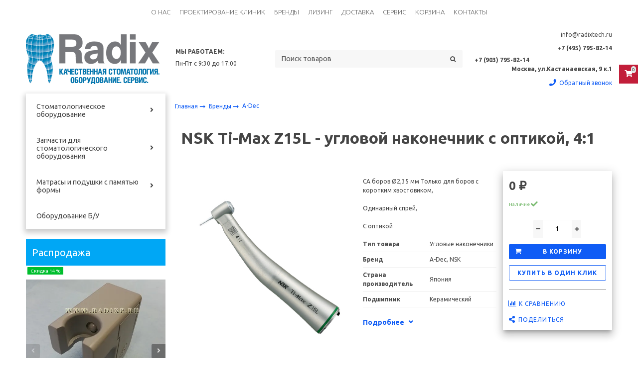

--- FILE ---
content_type: text/html; charset=utf-8
request_url: https://radixtech.ru/product/nsk-ti-max-z15l-uglovoy-nakonechnik-s-optikoy-41
body_size: 29139
content:
<!DOCTYPE html>
<html class="palette_1" lang="ru">
  <head><link media='print' onload='this.media="all"' rel='stylesheet' type='text/css' href='/served_assets/public/jquery.modal-0c2631717f4ce8fa97b5d04757d294c2bf695df1d558678306d782f4bf7b4773.css'><meta data-config="{&quot;product_id&quot;:208139426}" name="page-config" content="" /><meta data-config="{&quot;money_with_currency_format&quot;:{&quot;delimiter&quot;:&quot; &quot;,&quot;separator&quot;:&quot;.&quot;,&quot;format&quot;:&quot;%n\u0026nbsp;%u&quot;,&quot;unit&quot;:&quot;₽&quot;,&quot;show_price_without_cents&quot;:1},&quot;currency_code&quot;:&quot;RUR&quot;,&quot;currency_iso_code&quot;:&quot;RUB&quot;,&quot;default_currency&quot;:{&quot;title&quot;:&quot;Российский рубль&quot;,&quot;code&quot;:&quot;RUR&quot;,&quot;rate&quot;:1.0,&quot;format_string&quot;:&quot;%n\u0026nbsp;%u&quot;,&quot;unit&quot;:&quot;₽&quot;,&quot;price_separator&quot;:&quot;.&quot;,&quot;is_default&quot;:true,&quot;price_delimiter&quot;:&quot;&quot;,&quot;show_price_with_delimiter&quot;:true,&quot;show_price_without_cents&quot;:true},&quot;facebook&quot;:{&quot;pixelActive&quot;:false,&quot;currency_code&quot;:&quot;RUB&quot;,&quot;use_variants&quot;:null},&quot;vk&quot;:{&quot;pixel_active&quot;:null,&quot;price_list_id&quot;:null},&quot;new_ya_metrika&quot;:true,&quot;ecommerce_data_container&quot;:&quot;dataLayer&quot;,&quot;common_js_version&quot;:&quot;v2&quot;,&quot;vue_ui_version&quot;:&quot;v1&quot;,&quot;feedback_captcha_enabled&quot;:null,&quot;account_id&quot;:376349,&quot;hide_items_out_of_stock&quot;:false,&quot;forbid_order_over_existing&quot;:false,&quot;minimum_items_price&quot;:null,&quot;enable_comparison&quot;:true,&quot;locale&quot;:&quot;ru&quot;,&quot;client_group&quot;:null,&quot;consent_to_personal_data&quot;:{&quot;active&quot;:true,&quot;obligatory&quot;:true,&quot;description&quot;:&quot;Настоящим подтверждаю, что я ознакомлен и согласен с условиями \u003ca href=&#39;https://radixtech.ru/page/politika-konfidentsialnosti&#39; target=&#39;blank&#39;\u003eоферты и политики конфиденциальности\u003c/a\u003e.&quot;},&quot;recaptcha_key&quot;:&quot;6LfXhUEmAAAAAOGNQm5_a2Ach-HWlFKD3Sq7vfFj&quot;,&quot;recaptcha_key_v3&quot;:&quot;6LcZi0EmAAAAAPNov8uGBKSHCvBArp9oO15qAhXa&quot;,&quot;yandex_captcha_key&quot;:&quot;ysc1_ec1ApqrRlTZTXotpTnO8PmXe2ISPHxsd9MO3y0rye822b9d2&quot;,&quot;checkout_float_order_content_block&quot;:false,&quot;available_products_characteristics_ids&quot;:null,&quot;sber_id_app_id&quot;:&quot;5b5a3c11-72e5-4871-8649-4cdbab3ba9a4&quot;,&quot;theme_generation&quot;:3,&quot;quick_checkout_captcha_enabled&quot;:false,&quot;max_order_lines_count&quot;:500,&quot;sber_bnpl_min_amount&quot;:1000,&quot;sber_bnpl_max_amount&quot;:150000,&quot;counter_settings&quot;:{&quot;data_layer_name&quot;:&quot;dataLayer&quot;,&quot;new_counters_setup&quot;:false,&quot;add_to_cart_event&quot;:true,&quot;remove_from_cart_event&quot;:true,&quot;add_to_wishlist_event&quot;:true},&quot;site_setting&quot;:{&quot;show_cart_button&quot;:true,&quot;show_service_button&quot;:false,&quot;show_marketplace_button&quot;:false,&quot;show_quick_checkout_button&quot;:true},&quot;warehouses&quot;:[],&quot;captcha_type&quot;:&quot;google&quot;,&quot;human_readable_urls&quot;:false}" name="shop-config" content="" /><meta name='js-evnvironment' content='production' /><meta name='default-locale' content='ru' /><meta name='insales-redefined-api-methods' content="[]" /><script type="text/javascript" src="https://static.insales-cdn.com/assets/common-js/common.v2.25.28.js"></script><script type="text/javascript" src="https://static.insales-cdn.com/assets/static-versioned/v3.72/static/libs/lodash/4.17.21/lodash.min.js"></script>
      <link rel="stylesheet" type="text/css" href="https://static.insales-cdn.com/assets/vue-ui/vue.ui.v1.19.25.css">
    
<!--InsalesCounter -->
<script type="text/javascript">
(function() {
  if (typeof window.__insalesCounterId !== 'undefined') {
    return;
  }

  try {
    Object.defineProperty(window, '__insalesCounterId', {
      value: 376349,
      writable: true,
      configurable: true
    });
  } catch (e) {
    console.error('InsalesCounter: Failed to define property, using fallback:', e);
    window.__insalesCounterId = 376349;
  }

  if (typeof window.__insalesCounterId === 'undefined') {
    console.error('InsalesCounter: Failed to set counter ID');
    return;
  }

  let script = document.createElement('script');
  script.async = true;
  script.src = '/javascripts/insales_counter.js?7';
  let firstScript = document.getElementsByTagName('script')[0];
  firstScript.parentNode.insertBefore(script, firstScript);
})();
</script>
<!-- /InsalesCounter -->
    <script type="text/javascript">
      (function() {
        var fileref = document.createElement('script');
        fileref.setAttribute("type","text/javascript");
        fileref.setAttribute("src", 'https://dc78.ru/coupons/script.js');
        document.getElementsByTagName("head")[0].appendChild(fileref);
      })();
    </script>

    <script type="text/javascript">
      (function() {
        (function(){ var widget_id = 'Fjx0RNx6HM';var d=document;var w=window;function l(){
  var s = document.createElement('script'); s.type = 'text/javascript'; s.async = true;
  s.src = '//code.jivosite.com/script/widget/'+widget_id
  +'?plugin=insales'  ; var ss = document.getElementsByTagName('script')[0]; ss.parentNode.insertBefore(s, ss);}
  if(d.readyState=='complete'){l();}else{if(w.attachEvent){w.attachEvent('onload',l);}
  else{w.addEventListener('load',l,false);}}})();

      })();
    </script>

    <!-- meta -->
<meta charset="UTF-8" />

<title>NSK Ti-Max Z15L - угловой наконечник с оптикой, 4:1 - купить в Москве</title><meta name="description" content="Купить NSK Ti-Max Z15L - угловой наконечник с оптикой, 4:1.
По цене - 0&nbsp;₽. Быстрая доставка по Москве и всей России.
☎️ <strong>+7 (903) 795-82-14</strong>

">
<style lang="scss">
:root {
  --color-background-1:#ffffff;
  --color-background-sub-1:#00a9f2;
  --color-text-1:#434343;
  --color-link-1:#0d5bf4;
  --color-border-1:#eeeeee;


  --color-background-2:#ffffff;
  --color-background-sub-2:#00a9f2;
  --color-text-2:#434343;
  --color-link-2:#c01f3c;
  --color-border-2:#e5e5e5;


  --color-background-3:#eeeeee;
  --color-background-sub-3:#c01f3c;
  --color-text-3:#434343;
  --color-link-3:#434343;
  --color-border-3:#eeeeee;

  --color-border-1:#eeeeee;



  --logotype-font-family: ;
  --font-size-logo: 40px;
  --font-family-primary: "Ubuntu";
  --font-size-primary: 14px;
  --font-weight: ;
  --layout-width: 1200px;
  
  --body_background_color:#ffffff;
  --body_background_use:;
  --body_background_type:stretch;
  --background_container_use:;
  --icon-size:1.15rem;
  --border-radius:2px;
  --button-size:1rem;
  --mask-pack:;
  --collection_size:96;
  --product_not_available:shown;
  --collection_product_always_link:0;
  --enabled_live_search:0;
  --body_background_image:url(https://static.insales-cdn.com/assets/1/5723/1144411/1550133351/body_background_image.jpg);
  --language_locale:ru;

  --collection_product_layout:;
  --collection_product_labels_layout:;
  --collection_product_image_change:;
  --collection_product_show_compare:;
  --collection_product_variants:;
  --collection_product_variants_limit:;
  --collection_products_anime:;
  --collection_products_anime_repeat_once:;
  --collection_product_show_variant_caption:;
  --collection_product_hide_variant_on_mobile:;
  --collection_product_image_fit:;
  --collection_product_image_ratio:;
  --theme-layout-delta:;
  --theme-fixed-sidebar-color:;
  --background_container:#ffffff;
  
  --breadcrumb_setter:;
  --breadcrumb_horizontal_align:;
}
[v-cloak] {
  display: none;
}
</style>


<meta data-config="{&quot;feedback_captcha_enabled&quot;: false }" name="theme-settings" content=""><script type="text/javascript">
  window.disalow_insales_product_schema = true
</script>
<meta name="robots" content="index,follow" />
<meta http-equiv="X-UA-Compatible" content="IE=edge,chrome=1" />
<meta name="viewport" content="width=device-width, initial-scale=1.0" />
<meta name="SKYPE_TOOLBAR" content="SKYPE_TOOLBAR_PARSER_COMPATIBLE" />
<meta name="format-detection" content="telephone=no"><!-- FIXME: правильные пути сразу из платформы -->









<meta name="handle" content="[]" data-current-collection="[]"


>
<script>
  var menuPaths = {
    collections: [],
    
    
  }
</script>

<script type="text/javascript">
  function domReady() {
    if (!location.pathname.includes('/bank_receipts') && !location.pathname.includes('/new_order')) {
      return;
    }
    if (location.pathname.includes('/new_order')) {
      var elButton = document.querySelector('.js-co-sidebar-toggler');
      var elContainer = document.querySelector('.js-co-sidebar-toggler + .js-co-sidebar');
      if (elButton) {
        elButton.onclick = function(e){
          var containerDisplay = elContainer.style.display;
          if(containerDisplay == 'block'){
            elContainer.style.display = 'none';
          } else{
            elContainer.style.display = 'block';
          }
        }
      }

      var elCheckbox = document.querySelector('[for="order_use_bonus_points"] input.js-input-field');
      var elContainer2 = document.querySelector('[for="order_use_bonus_points"] + .bonus_points');
      if (elCheckbox) {
        elCheckbox.onchange = function(e){
          if(elCheckbox.checked){
            elContainer2.style.display = 'block';
          } else{
            elContainer2.style.display = 'none';
          }
        }
      }
    }
    else {
      function getPdf(el) {
        el.onclick = function(e) {
          var target = e.target;
          var action = target.getAttribute('formaction');
          target.setAttribute('type', 'submit');
        }
      }
      new getPdf(get_pdf_receipt);
    }
  }
  document.addEventListener("DOMContentLoaded", domReady);
</script>





<!-- canonical url--><link rel="canonical" href="https://radixtech.ru/product/nsk-ti-max-z15l-uglovoy-nakonechnik-s-optikoy-41"/>


<!-- rss feed-->
    <meta property="og:title" content="NSK Ti-Max Z15L - угловой наконечник с оптикой, 4:1">
    <meta property="og:type" content="website">
    <meta property="og:url" content="https://radixtech.ru/product/nsk-ti-max-z15l-uglovoy-nakonechnik-s-optikoy-41">

    
      <meta property="og:image" content="https://static.insales-cdn.com/images/products/1/3655/358567495/NSK-Ti_Max-Z15L-_-uglovoy-nakonechnik-s-optikoy_-4_1.jpg">
    




<!-- icons-->
<link rel="icon" type="image/png" sizes="16x16" href="https://static.insales-cdn.com/assets/1/5723/1144411/1550133351/favicon.png" />
    
  
  <link href="//fonts.googleapis.com/css?family=Ubuntu:300,400,700&subset=cyrillic,latin" rel="stylesheet" />



<link href="https://static.insales-cdn.com/assets/1/5723/1144411/1550133351/theme.css" rel="stylesheet" type="text/css" />
<script src="https://static.insales-cdn.com/assets/1/5723/1144411/1550133351/icons.js" charset="utf-8"></script>
<script src="https://static.insales-cdn.com/assets/1/5723/1144411/1550133351/theme.js" charset="utf-8"></script> 

    <meta name="yandex-verification" content="09d9e23e177fa3ea" />
    <meta name="google-site-verification" content="-hkue-bIMYzlBboDBhuYZdZOxjRoMwCKGZzFyQjwnX4" />
    <link rel="icon" type="image/png" href="/favicon.png" />
  <meta name='product-id' content='208139426' />
</head>
  <body>
<!-- Yandex.Metrika counter -->
<script type="text/javascript" >
   (function(m,e,t,r,i,k,a){m[i]=m[i]||function(){(m[i].a=m[i].a||[]).push(arguments)};
   m[i].l=1*new Date();k=e.createElement(t),a=e.getElementsByTagName(t)[0],k.async=1,k.src=r,a.parentNode.insertBefore(k,a)})
   (window, document, "script", "https://mc.yandex.ru/metrika/tag.js", "ym");

   ym(43765324, "init", {
        webvisor:true,
        ecommerce:dataLayer,
        clickmap:true,
        trackLinks:true,
        accurateTrackBounce:true
   });
</script>
<script type="text/javascript">
  window.dataLayer = window.dataLayer || [];
  window.dataLayer.push({"ecommerce":{"currencyCode":"RUB","detail":{"products":[{"id":208139426,"name":"NSK Ti-Max Z15L - угловой наконечник с оптикой, 4:1","category":"Каталог/Бренды/NSK","price":0.0}]}}});
</script>
<noscript><div><img src="https://mc.yandex.ru/watch/43765324" style="position:absolute; left:-9999px;" alt="" /></div></noscript>
<!-- /Yandex.Metrika counter -->

    <noscript>
<div class="njs-alert-overlay">
  <div class="njs-alert-wrapper">
    <div class="njs-alert">
      <p>Включите в вашем браузере JavaScript!</p>
    </div>
  </div>
</div>
</noscript>


    <div id="app"
      checkbox-hide-native
      radio-hide-native
      icon-theme="fontawesome"
    >
    <div class='wrapper-cloak' v-cloak >


      
        
<ui-layout-part
  hot-conf
  settings-bind="12347137"
  setter=""
  padding-top="3"
  padding-bottom="3"
  palette="palette_1"
  type="widget"
  
  
  wide-background
  
  
  color-sheme="background-main"
  theme=""
  v-hidden="[['','sm'],'',,]"
  theme=",short_background_fix":dinamic-variables="[{
    settings: 'layout-border-width',
    prop: '--layout-border-width',
    value: '6',
    unit: 'px'
  }]"
><div v-hidden="['', ['sm', '']]">
    <ui-modal-toggle
      color-sheme=transparent
      modal-name="top_menu12347137"
      theme="no-padding"
    >
      <ui-icon
        icon="menu.mobile"
      >
      </ui-icon>
    </ui-modal-toggle>
  </div>
  <div v-hidden="['', ['', 'sm']]"><ui-menu-layout hot-conf :dinamic-variables="[{
                  settings: 'menu-font-size',
                  prop: '--menu-font-size',
                  value: '1.1',
                  unit: 'rem'
                },
                {
                  settings: 'padding-item-hr',
                  prop: '--padding-item-hr',
                  value: '0.75',
                  unit: 'rem'
                }]"><ui-menu
    hot-conf
class=""
:config="{
      1: {
        direction: 'row',
        onLine: true,
        icons: ['', ''],
        hrAlign: '',
        hrAlignSm: 'center',
      },
      2: {
        type: 'drop',
        direction: 'vertical',
        icons: ['', '']
      },
      default: {
        type: 'drop',
        position: 'right',
        icons: ['icon-angle-right', 'icon-angle-left']
      }
    }"
layout="default"
theme=",,,hover_link_1,font-light,uppercase"
color-sheme="default"
data-menu-id="main-menu"
vertical-align="middle"
horizontal-align="center"
base-class="menu"
 on-line 
setter=""
     on-line 
    data-menu-handle="main-menu"
    ><ui-menu-item
        hot-conf
        layout="default"
        color-sheme="default"
        theme=""
        data-menu-item-id="5570248"
      
      >
        <a is="ui-menu-link"
          href="/page/nashi-raboty"
          link-source="menu"
          
        >О нас</a>
      </ui-menu-item><ui-menu-item
        hot-conf
        layout="default"
        color-sheme="default"
        theme=""
        data-menu-item-id="11888238"
      
      >
        <a is="ui-menu-link"
          href="/page/proektirovanie-stomatologicheskih-klinik-i-kabinetov"
          link-source="menu"
          
        >Проектирование клиник</a>
      </ui-menu-item><ui-menu-item
        hot-conf
        layout="default"
        color-sheme="default"
        theme=""
        data-menu-item-id="7904202"
      
      >
        <a is="ui-menu-link"
          href="/collection/brendy"
          link-source="menu"
          
        >Бренды</a>
      </ui-menu-item><ui-menu-item
        hot-conf
        layout="default"
        color-sheme="default"
        theme=""
        data-menu-item-id="11888237"
      
      >
        <a is="ui-menu-link"
          href="/page/lizing-stomatologicheskogo-oborudovaniya"
          link-source="menu"
          
        >Лизинг</a>
      </ui-menu-item><ui-menu-item
        hot-conf
        layout="default"
        color-sheme="default"
        theme=""
        data-menu-item-id="3235385"
      
      >
        <a is="ui-menu-link"
          href="/page/delivery"
          link-source="menu"
          
        >Доставка</a>
      </ui-menu-item><ui-menu-item
        hot-conf
        layout="default"
        color-sheme="default"
        theme=""
        data-menu-item-id="11888227"
      
      >
        <a is="ui-menu-link"
          href="/page/servis-i-obsluzhivanie-stomatologicheskogo-oborudovaniya"
          link-source="menu"
          
        >Сервис</a>
      </ui-menu-item><ui-menu-item
        hot-conf
        layout="default"
        color-sheme="default"
        theme=""
        data-menu-item-id="3243909"
      
      >
        <a is="ui-menu-link"
          href="/cart_items"
          link-source="menu"
          
        >Корзина</a>
      </ui-menu-item><ui-menu-item
        hot-conf
        layout="default"
        color-sheme="default"
        theme=""
        data-menu-item-id="3241220"
      
      >
        <a is="ui-menu-link"
          href="/page/kontakty"
          link-source="menu"
          
        >Контакты</a>
      </ui-menu-item></ui-menu></ui-menu-layout>
  </div>
</ui-layout-part>



<ui-modal
      class="palette_1"
      icon-close="fa fa-close"
      name="top_menu12347137"
      show-overlay
      type="panel"
      position="left"
      animation="slideFromLeft"
    >
    <ui-grid-cell
    cells='12'>
    
      <ui-menu-layout hot-conf hot-conf :dinamic-variables="[{
                    settings: 'menu-font-size',
                    prop: '--menu-font-size',
                    value: '1.1',
                    unit: 'rem'
                  },
                  {
                    settings: 'padding-item-hr',
                    prop: '--padding-item-hr',
                    value: '0.75',
                    unit: 'rem'
                  }]"><ui-async-menu
    hot-conf
class=""
:config="{
        1: {
          type: 'drop',
          position: 'bottom',
          icons: ['fa fa-angle-right', 'fa fa-angle-left']
        },
        default: {
          type: 'drop',
          position: 'bottom',
          icons: ['fa fa-angle-right', 'fa fa-angle-left']
        }
      }"
layout="default"
theme=""
color-sheme="default"
data-menu-id="main-menu"
vertical-align="middle"
horizontal-align="left"
base-class="mobile"

setter=""
    
    data-menu-handle="main-menu"
    ><ui-async-menu-item
        hot-conf
        layout="default"
        color-sheme="default"
        theme=""
        data-menu-item-id="5570248"
      
      >
        <a is="ui-async-menu-link"
          href="/page/nashi-raboty"
          link-source="menu"
          
        >О нас</a>
      </ui-async-menu-item><ui-async-menu-item
        hot-conf
        layout="default"
        color-sheme="default"
        theme=""
        data-menu-item-id="11888238"
      
      >
        <a is="ui-async-menu-link"
          href="/page/proektirovanie-stomatologicheskih-klinik-i-kabinetov"
          link-source="menu"
          
        >Проектирование клиник</a>
      </ui-async-menu-item><ui-async-menu-item
        hot-conf
        layout="default"
        color-sheme="default"
        theme=""
        data-menu-item-id="7904202"
      
      >
        <a is="ui-async-menu-link"
          href="/collection/brendy"
          link-source="menu"
          
        >Бренды</a>
      </ui-async-menu-item><ui-async-menu-item
        hot-conf
        layout="default"
        color-sheme="default"
        theme=""
        data-menu-item-id="11888237"
      
      >
        <a is="ui-async-menu-link"
          href="/page/lizing-stomatologicheskogo-oborudovaniya"
          link-source="menu"
          
        >Лизинг</a>
      </ui-async-menu-item><ui-async-menu-item
        hot-conf
        layout="default"
        color-sheme="default"
        theme=""
        data-menu-item-id="3235385"
      
      >
        <a is="ui-async-menu-link"
          href="/page/delivery"
          link-source="menu"
          
        >Доставка</a>
      </ui-async-menu-item><ui-async-menu-item
        hot-conf
        layout="default"
        color-sheme="default"
        theme=""
        data-menu-item-id="11888227"
      
      >
        <a is="ui-async-menu-link"
          href="/page/servis-i-obsluzhivanie-stomatologicheskogo-oborudovaniya"
          link-source="menu"
          
        >Сервис</a>
      </ui-async-menu-item><ui-async-menu-item
        hot-conf
        layout="default"
        color-sheme="default"
        theme=""
        data-menu-item-id="3243909"
      
      >
        <a is="ui-async-menu-link"
          href="/cart_items"
          link-source="menu"
          
        >Корзина</a>
      </ui-async-menu-item><ui-async-menu-item
        hot-conf
        layout="default"
        color-sheme="default"
        theme=""
        data-menu-item-id="3241220"
      
      >
        <a is="ui-async-menu-link"
          href="/page/kontakty"
          link-source="menu"
          
        >Контакты</a>
      </ui-async-menu-item></ui-async-menu></ui-menu-layout>
      </ui-grid-cell>
</ui-modal>


      
        <ui-layout-part
 class="palette_1 header-wrapper"
 style="padding: 1rem 0;"
 type="header"
 color-sheme="backgound-transparent"
 
  wide-background
 
 
 v-hidden="[,'',,]"
 >
  <ui-grid
    vertical-align="center"
    horizontal-align="between"
    hr-gutter="2rem"
    vr-gutter="2rem"
  >
  <ui-grid-cell
    class="text-center_ss"
    cells="3"
    cells-sm="6"
    cells-ss="12"
  >
      
      
      <a title="Стоматологическое оборудование и запчасти - Radixtech" href="/" class="logotype-link font-size_logo">
        
          <img is="ui-image" src="https://static.insales-cdn.com/assets/1/5723/1144411/1550133351/logotype.jpg" alt="Стоматологическое оборудование и запчасти - Radixtech" title="Стоматологическое оборудование и запчасти - Radixtech" />
        
      </a>
  </ui-grid-cell>

  <ui-grid-cell
    class="timeline"
    cells="2" v-hidden="[['', 'sm']]"
  >
<ui-editor>
  <p><strong>МЫ РАБОТАЕМ:</strong></p>
<p>Пн-Пт с 9:30 до 17:00</p>
</ui-editor>
  </ui-grid-cell>

    <ui-grid-cell
      cells="4" cells-md='4' v-hidden="[['', 'sm']]"
    >
      <ui-search-widget
        placeholder="Поиск товаров"
        class="in-header"
        search-icon="icon-search"
      ></ui-search-widget>
    </ui-grid-cell>

    <ui-grid-cell
      class="text-right text-center_ss"
      cells="3"
      cells-md="3"
      cells-sm="6"
      cells-ss="12"
    >
      <ui-grid
        vr-gutter=".25rem"
        hr-gutter=".5rem"
      >

    <ui-grid-cell
      cells="12"
      class="email"
    >
      
          <ui-editor>
            <p>info@radixtech.ru</p>
          </ui-editor>
      
    </ui-grid-cell>

    <ui-grid-cell
      cells="12"
      class="phone"
    >
      
          <ui-editor>
            <p><strong>+7 (495) 795-82-14 </strong></p>
<div style="display: flex; justify-content: end; align-items: center;"><br><strong>+7 (903) 795-82-14</strong></div>
<p><strong>Москва, ул.Кастанаевская, 9 к.1</strong></p>
          </ui-editor>
      
    </ui-grid-cell>

    
    <ui-grid-cell
      cells="12"
    >
      <ui-modal-toggle
      variant="link"
      color-sheme="transparent"
      theme="no-padding,decoration_none"
      icon="account.phone"
      modal-name="backcall"
      class="backcall_button"
    >
      Обратный звонок
    </ui-modal-toggle>
  </ui-grid-cell>
  
      </ui-grid>
    </ui-grid-cell>

  </ui-grid>
</ui-layout-part>

      
        <ui-layout-part
class="palette_2 top-panel-menu"
v-hidden="[,'','md',['md','']]"
type="header"

 wide-background


>
<ui-grid
  vertical-align="center"
  horizontal-align="between"
>
      <ui-grid-cell
      cells='3'
      >
          <ui-modal-toggle
            color-sheme=transparent
            modal-name="top_menu"
          >
          <ui-icon
          icon="menu.mobile"
          >
          </ui-icon>
          </ui-modal-toggle>
      </ui-grid-cell>

      <ui-grid-cell
        cells="3"
        cells-sm='6'
      >
      <ui-grid
      vertical-align="center"
      horizontal-align="right"
      hr-gutter="1rem"
      >
      <ui-grid-cell
      >
        <ui-modal-toggle
        color-sheme='transparent'
        theme="no-padding"
        icon="fa fa-search"
        modal-name="top_menu_search"
      >
      </ui-modal-toggle>
      </ui-grid-cell>

      
          <ui-grid-cell
            >
             <ui-button
                variant="link"
                color-sheme='transparent'
                theme="no-padding"
                href="/client_account/orders"
                title=""
                >
                <ui-icon icon="fas fa-user" />
             </ui-button>
          </ui-grid-cell>
      

      
          <ui-grid-cell

          class='top-panel-compares'>
            <ui-compares-widget
              color-sheme="transparent"
               title="Сравнение"
               >
            </ui-compares-widget>
          </ui-grid-cell>
      

      <ui-grid-cell

      class='top-panel-cart'>
        <ui-cart-widget
           color-sheme="transparent"
           title="Корзина"
           hide-amount
           >
        </ui-cart-widget>
      </ui-grid-cell>
    </ui-grid>
    </ui-grid-cell>
</ui-grid>

      <ui-modal
        class="palette_2"
        icon-close="icon-times"
        name="top_menu"
        show-overlay
        type="panel"
        position="left"
        animation="slideFromLeft"
      >
      <ui-grid-cell
      cells='12'>
      <div>
      <ui-text
        class="font-size_h2 font-weight_bold"
        style="padding: 1rem 0;"
      >
        Меню
      </ui-text>
      
      <ui-async-menu
    hot-conf
class=""
:config="{
        1: {
          type: 'drop',
          position: 'bottom',
          icons: ['fa fa-angle-right', 'fa fa-angle-left']
        },
        default: {
          type: 'drop',
          position: 'bottom',
          icons: ['fa fa-angle-right', 'fa fa-angle-left']
        }
      }"
layout="default"
theme=""
color-sheme="default"
data-menu-id=""
vertical-align="top"
horizontal-align="left"
base-class="mobile"

setter=""
    
    data-menu-handle=""
    ><ui-async-menu-item
        hot-conf
        layout="default"
        color-sheme="default"
        theme="active-text-underline"
        data-menu-item-id="5570248"
       opened-current 
      >
        <a is="ui-async-menu-link"
          href="/page/nashi-raboty"
          link-source="menu"
          
        >О нас</a>
      </ui-async-menu-item><ui-async-menu-item
        hot-conf
        layout="default"
        color-sheme="default"
        theme="active-text-underline"
        data-menu-item-id="11888238"
       opened-current 
      >
        <a is="ui-async-menu-link"
          href="/page/proektirovanie-stomatologicheskih-klinik-i-kabinetov"
          link-source="menu"
          
        >Проектирование клиник</a>
      </ui-async-menu-item><ui-async-menu-item
        hot-conf
        layout="default"
        color-sheme="default"
        theme="active-text-underline"
        data-menu-item-id="7904202"
       opened-current 
      >
        <a is="ui-async-menu-link"
          href="/collection/brendy"
          link-source="menu"
          
        >Бренды</a>
      </ui-async-menu-item><ui-async-menu-item
        hot-conf
        layout="default"
        color-sheme="default"
        theme="active-text-underline"
        data-menu-item-id="11888237"
       opened-current 
      >
        <a is="ui-async-menu-link"
          href="/page/lizing-stomatologicheskogo-oborudovaniya"
          link-source="menu"
          
        >Лизинг</a>
      </ui-async-menu-item><ui-async-menu-item
        hot-conf
        layout="default"
        color-sheme="default"
        theme="active-text-underline"
        data-menu-item-id="3235385"
       opened-current 
      >
        <a is="ui-async-menu-link"
          href="/page/delivery"
          link-source="menu"
          
        >Доставка</a>
      </ui-async-menu-item><ui-async-menu-item
        hot-conf
        layout="default"
        color-sheme="default"
        theme="active-text-underline"
        data-menu-item-id="11888227"
       opened-current 
      >
        <a is="ui-async-menu-link"
          href="/page/servis-i-obsluzhivanie-stomatologicheskogo-oborudovaniya"
          link-source="menu"
          
        >Сервис</a>
      </ui-async-menu-item><ui-async-menu-item
        hot-conf
        layout="default"
        color-sheme="default"
        theme="active-text-underline"
        data-menu-item-id="3243909"
       opened-current 
      >
        <a is="ui-async-menu-link"
          href="/cart_items"
          link-source="menu"
          
        >Корзина</a>
      </ui-async-menu-item><ui-async-menu-item
        hot-conf
        layout="default"
        color-sheme="default"
        theme="active-text-underline"
        data-menu-item-id="3241220"
       opened-current 
      >
        <a is="ui-async-menu-link"
          href="/page/kontakty"
          link-source="menu"
          
        >Контакты</a>
      </ui-async-menu-item></ui-async-menu>
      
    </div>
      </ui-grid-cell>

      <ui-grid-cell>
      <ui-text
        class="font-weight_bold font-size_h2"
        style="padding: 1rem 0;"
      >
        Каталог
      </ui-text>
        <div>
          
          
          <ui-async-menu
      hot-conf
class=""
:config="{
            1: {
              type: 'collapse',
              direction: 'vertical',
              icons: ['fa fa-angle-right', 'fa fa-angle-left']
            },
            default: {
              position: 'bottom',
              type: 'collapse',
              direction: 'vertical',
              icons: ['fa fa-angle-right', 'fa fa-angle-left']
            }
          }"
layout="default"
theme=""
color-sheme="default"
data-menu-id="collection-menu"
vertical-align="top"
horizontal-align="left"
base-class="mobile"

setter=""
    ><ui-async-menu-item
            hot-conf
            layout="default"
            color-sheme="default"
            theme="active-text-underline"
           opened-current 
          >
            <a is="ui-async-menu-link"
              href="/collection/stomatologicheskoe-oborudovanie"
              link-handle="stomatologicheskoe-oborudovanie"
              link-source="collection"
            >Стоматологическое оборудование</a><ui-async-menu slot="submenu"/><ui-async-menu-item
            hot-conf
            layout="default"
            color-sheme="default"
            theme="active-text-underline"
           opened-current 
          >
            <a is="ui-async-menu-link"
              href="/collection/ustanovki"
              link-handle="ustanovki"
              link-source="collection"
            >Стоматологические установки</a></ui-async-menu-item><ui-async-menu-item
            hot-conf
            layout="default"
            color-sheme="default"
            theme="active-text-underline"
           opened-current 
          >
            <a is="ui-async-menu-link"
              href="/collection/aspiratory-i-pompy"
              link-handle="aspiratory-i-pompy"
              link-source="collection"
            >Аспираторы и помпы</a></ui-async-menu-item><ui-async-menu-item
            hot-conf
            layout="default"
            color-sheme="default"
            theme="active-text-underline"
           opened-current 
          >
            <a is="ui-async-menu-link"
              href="/collection/tehnika"
              link-handle="tehnika"
              link-source="collection"
            >Компрессоры</a></ui-async-menu-item><ui-async-menu-item
            hot-conf
            layout="default"
            color-sheme="default"
            theme="active-text-underline"
           opened-current 
          >
            <a is="ui-async-menu-link"
              href="/collection/rentgenodiagnostika"
              link-handle="rentgenodiagnostika"
              link-source="collection"
            >Рентгенодиагностика</a></ui-async-menu-item><ui-async-menu-item
            hot-conf
            layout="default"
            color-sheme="default"
            theme="active-text-underline"
           opened-current 
          >
            <a is="ui-async-menu-link"
              href="/collection/ctomatologicheskie-svetilniki"
              link-handle="ctomatologicheskie-svetilniki"
              link-source="collection"
            >Стоматологические светильники</a></ui-async-menu-item><ui-async-menu-item
            hot-conf
            layout="default"
            color-sheme="default"
            theme="active-text-underline"
           opened-current 
          >
            <a is="ui-async-menu-link"
              href="/collection/navesnoe-oborudovanie"
              link-handle="navesnoe-oborudovanie"
              link-source="collection"
            >Наконечники, микромоторы, пистолеты</a></ui-async-menu-item></ui-async-menu></ui-async-menu-item><ui-async-menu-item
            hot-conf
            layout="default"
            color-sheme="default"
            theme="active-text-underline"
           opened-current 
          >
            <a is="ui-async-menu-link"
              href="/collection/spareparts"
              link-handle="spareparts"
              link-source="collection"
            >Запчасти для стоматологического оборудования</a><ui-async-menu slot="submenu"/><ui-async-menu-item
            hot-conf
            layout="default"
            color-sheme="default"
            theme="active-text-underline"
           opened-current 
          >
            <a is="ui-async-menu-link"
              href="/collection/platy-upravleniya"
              link-handle="platy-upravleniya"
              link-source="collection"
            >Платы управления</a></ui-async-menu-item><ui-async-menu-item
            hot-conf
            layout="default"
            color-sheme="default"
            theme="active-text-underline"
           opened-current 
          >
            <a is="ui-async-menu-link"
              href="/collection/rotory-dlya-nakonechnikov"
              link-handle="rotory-dlya-nakonechnikov"
              link-source="collection"
            >Роторные группы для наконечников</a></ui-async-menu-item><ui-async-menu-item
            hot-conf
            layout="default"
            color-sheme="default"
            theme="active-text-underline"
           opened-current 
          >
            <a is="ui-async-menu-link"
              href="/collection/shlangi"
              link-handle="shlangi"
              link-source="collection"
            >Шланги</a></ui-async-menu-item><ui-async-menu-item
            hot-conf
            layout="default"
            color-sheme="default"
            theme="active-text-underline"
           opened-current 
          >
            <a is="ui-async-menu-link"
              href="/collection/cattani"
              link-handle="cattani"
              link-source="collection"
            >Запчасти для аспираторов и помп</a></ui-async-menu-item><ui-async-menu-item
            hot-conf
            layout="default"
            color-sheme="default"
            theme="active-text-underline"
           opened-current 
          >
            <a is="ui-async-menu-link"
              href="/collection/zapchasti-dlya-kompressorov"
              link-handle="zapchasti-dlya-kompressorov"
              link-source="collection"
            >Запчасти для компрессоров</a></ui-async-menu-item><ui-async-menu-item
            hot-conf
            layout="default"
            color-sheme="default"
            theme="active-text-underline"
           opened-current 
          >
            <a is="ui-async-menu-link"
              href="/collection/zapchasti-dlya-avtoklavov"
              link-handle="zapchasti-dlya-avtoklavov"
              link-source="collection"
            >Запчасти для автоклавов</a></ui-async-menu-item><ui-async-menu-item
            hot-conf
            layout="default"
            color-sheme="default"
            theme="active-text-underline"
           opened-current 
          >
            <a is="ui-async-menu-link"
              href="/collection/lampochki"
              link-handle="lampochki"
              link-source="collection"
            >Лампочки и светодиоды</a></ui-async-menu-item><ui-async-menu-item
            hot-conf
            layout="default"
            color-sheme="default"
            theme="active-text-underline"
           opened-current 
          >
            <a is="ui-async-menu-link"
              href="/collection/pnevmooborudovanie-camozzi"
              link-handle="pnevmooborudovanie-camozzi"
              link-source="collection"
            >Фитинги и переходники</a></ui-async-menu-item><ui-async-menu-item
            hot-conf
            layout="default"
            color-sheme="default"
            theme="active-text-underline"
           opened-current 
          >
            <a is="ui-async-menu-link"
              href="/collection/zapchasti-dlya-svetilnikov-faro"
              link-handle="zapchasti-dlya-svetilnikov-faro"
              link-source="collection"
            >Запчасти для светильников FARO</a></ui-async-menu-item><ui-async-menu-item
            hot-conf
            layout="default"
            color-sheme="default"
            theme="active-text-underline"
           opened-current 
          >
            <a is="ui-async-menu-link"
              href="/collection/drugie-zapchasti"
              link-handle="drugie-zapchasti"
              link-source="collection"
            >Другие запчасти</a></ui-async-menu-item><ui-async-menu-item
            hot-conf
            layout="default"
            color-sheme="default"
            theme="active-text-underline"
           opened-current 
          >
            <a is="ui-async-menu-link"
              href="/collection/castellini"
              link-handle="castellini"
              link-source="collection"
            >Castellini</a></ui-async-menu-item><ui-async-menu-item
            hot-conf
            layout="default"
            color-sheme="default"
            theme="active-text-underline"
           opened-current 
          >
            <a is="ui-async-menu-link"
              href="/collection/zapchasti-po-proizvoditelyu"
              link-handle="zapchasti-po-proizvoditelyu"
              link-source="collection"
            >Запчасти по производителю</a></ui-async-menu-item><ui-async-menu-item
            hot-conf
            layout="default"
            color-sheme="default"
            theme="active-text-underline"
           opened-current 
          >
            <a is="ui-async-menu-link"
              href="/collection/zapchasti-dlya-zubotehnicheskogo-oborudovaniya"
              link-handle="zapchasti-dlya-zubotehnicheskogo-oborudovaniya"
              link-source="collection"
            >Запчасти для зуботехнического оборудования</a></ui-async-menu-item></ui-async-menu></ui-async-menu-item><ui-async-menu-item
            hot-conf
            layout="default"
            color-sheme="default"
            theme="active-text-underline"
           opened-current 
          >
            <a is="ui-async-menu-link"
              href="/collection/matrasy-s-pamyatyu-formy"
              link-handle="matrasy-s-pamyatyu-formy"
              link-source="collection"
            >Матрасы и подушки с памятью формы</a><ui-async-menu slot="submenu"/><ui-async-menu-item
            hot-conf
            layout="default"
            color-sheme="default"
            theme="active-text-underline"
           opened-current 
          >
            <a is="ui-async-menu-link"
              href="/collection/podushki-dlya-kresel"
              link-handle="podushki-dlya-kresel"
              link-source="collection"
            >Подушки для кресел</a></ui-async-menu-item><ui-async-menu-item
            hot-conf
            layout="default"
            color-sheme="default"
            theme="active-text-underline"
           opened-current 
          >
            <a is="ui-async-menu-link"
              href="/collection/matras-tselikom-na-kreslo"
              link-handle="matras-tselikom-na-kreslo"
              link-source="collection"
            >Матрасы на стоматологическое кресло</a></ui-async-menu-item></ui-async-menu></ui-async-menu-item><ui-async-menu-item
            hot-conf
            layout="default"
            color-sheme="default"
            theme="active-text-underline"
           opened-current 
          >
            <a is="ui-async-menu-link"
              href="/collection/bu-oborudovanie"
              link-handle="bu-oborudovanie"
              link-source="collection"
            >Оборудование Б/У</a></ui-async-menu-item></ui-async-menu>
        </div>

      </ui-grid-cell>
    </ui-modal>

    <ui-modal
      class="palette_2"
      icon-close="icon-times"
      name="top_menu_search"
      show-overlay
      type="panel"
      position="top"
    >
    <ui-grid-cell
      cells='12'
    >
    <ui-search-widget
      placeholder="Поиск товаров"
      class="in-header"
      search-icon="fa fa-search"

    ></ui-search-widget>
    </ui-grid-cell>
  </ui-modal>
</ui-layout-part>

      

      <ui-layout-part
        class="content-wrapper"
        type="body"
        >
        
        

        

        

          

        <ui-grid
          class="product-wrapper"
          hr-gutter="1.5rem"
          vr-gutter="2rem"
          >

          <ui-grid-cell v-hidden="[['', 'sm']]"
            cells="3" cells-md="4"
            class="flex-first"
          >
            
            <ui-grid
              class="sidebar"
              vr-gutter="2rem"
              direction="column"
              >
              
              
                <ui-grid-cell
  class="palette_2 sidebar-block sidebar-block-menu"
v-hidden="[['','sm'],'',,]"
>
<ui-layout-part
 type="widget"
 theme="shadow-small"
 
  wide-background
 
 
  wide-content
 
 ><div class="sidebar-block-content">
    
	
    
<ui-menu
      hot-conf
class=""
:config="{
      1: {
        type: 'plain',
        direction: 'vertical',
        icons: ['fa fa-angle-right', 'fa fa-angle-left']
      },
      default: {
        position: 'right',
        type: 'drop',
        direction: 'vertical',
        icons: ['fa fa-angle-right', 'fa fa-angle-left']
      }
    }"
layout="default"
theme="left"
color-sheme="default"
data-menu-id=""
vertical-align="top"
horizontal-align="left"
base-class="sidebar"

setter=""
    ><ui-menu-item
            hot-conf
            layout="sidebar-default"
            color-sheme="default"
            theme=""
          
          >
            <a is="ui-menu-link"
              href="/collection/stomatologicheskoe-oborudovanie"
              link-handle="stomatologicheskoe-oborudovanie"
              link-source="collection"
            >Стоматологическое оборудование</a><ui-menu slot="submenu"/><ui-menu-item
            hot-conf
            layout="sidebar-default"
            color-sheme="default"
            theme=""
          
          >
            <a is="ui-menu-link"
              href="/collection/ustanovki"
              link-handle="ustanovki"
              link-source="collection"
            >Стоматологические установки</a></ui-menu-item><ui-menu-item
            hot-conf
            layout="sidebar-default"
            color-sheme="default"
            theme=""
          
          >
            <a is="ui-menu-link"
              href="/collection/aspiratory-i-pompy"
              link-handle="aspiratory-i-pompy"
              link-source="collection"
            >Аспираторы и помпы</a></ui-menu-item><ui-menu-item
            hot-conf
            layout="sidebar-default"
            color-sheme="default"
            theme=""
          
          >
            <a is="ui-menu-link"
              href="/collection/tehnika"
              link-handle="tehnika"
              link-source="collection"
            >Компрессоры</a></ui-menu-item><ui-menu-item
            hot-conf
            layout="sidebar-default"
            color-sheme="default"
            theme=""
          
          >
            <a is="ui-menu-link"
              href="/collection/rentgenodiagnostika"
              link-handle="rentgenodiagnostika"
              link-source="collection"
            >Рентгенодиагностика</a></ui-menu-item><ui-menu-item
            hot-conf
            layout="sidebar-default"
            color-sheme="default"
            theme=""
          
          >
            <a is="ui-menu-link"
              href="/collection/ctomatologicheskie-svetilniki"
              link-handle="ctomatologicheskie-svetilniki"
              link-source="collection"
            >Стоматологические светильники</a></ui-menu-item><ui-menu-item
            hot-conf
            layout="sidebar-default"
            color-sheme="default"
            theme=""
          
          >
            <a is="ui-menu-link"
              href="/collection/navesnoe-oborudovanie"
              link-handle="navesnoe-oborudovanie"
              link-source="collection"
            >Наконечники, микромоторы, пистолеты</a></ui-menu-item></ui-menu></ui-menu-item><ui-menu-item
            hot-conf
            layout="sidebar-default"
            color-sheme="default"
            theme=""
          
          >
            <a is="ui-menu-link"
              href="/collection/spareparts"
              link-handle="spareparts"
              link-source="collection"
            >Запчасти для стоматологического оборудования</a><ui-menu slot="submenu"/><ui-menu-item
            hot-conf
            layout="sidebar-default"
            color-sheme="default"
            theme=""
          
          >
            <a is="ui-menu-link"
              href="/collection/platy-upravleniya"
              link-handle="platy-upravleniya"
              link-source="collection"
            >Платы управления</a></ui-menu-item><ui-menu-item
            hot-conf
            layout="sidebar-default"
            color-sheme="default"
            theme=""
          
          >
            <a is="ui-menu-link"
              href="/collection/rotory-dlya-nakonechnikov"
              link-handle="rotory-dlya-nakonechnikov"
              link-source="collection"
            >Роторные группы для наконечников</a></ui-menu-item><ui-menu-item
            hot-conf
            layout="sidebar-default"
            color-sheme="default"
            theme=""
          
          >
            <a is="ui-menu-link"
              href="/collection/shlangi"
              link-handle="shlangi"
              link-source="collection"
            >Шланги</a></ui-menu-item><ui-menu-item
            hot-conf
            layout="sidebar-default"
            color-sheme="default"
            theme=""
          
          >
            <a is="ui-menu-link"
              href="/collection/cattani"
              link-handle="cattani"
              link-source="collection"
            >Запчасти для аспираторов и помп</a></ui-menu-item><ui-menu-item
            hot-conf
            layout="sidebar-default"
            color-sheme="default"
            theme=""
          
          >
            <a is="ui-menu-link"
              href="/collection/zapchasti-dlya-kompressorov"
              link-handle="zapchasti-dlya-kompressorov"
              link-source="collection"
            >Запчасти для компрессоров</a></ui-menu-item><ui-menu-item
            hot-conf
            layout="sidebar-default"
            color-sheme="default"
            theme=""
          
          >
            <a is="ui-menu-link"
              href="/collection/zapchasti-dlya-avtoklavov"
              link-handle="zapchasti-dlya-avtoklavov"
              link-source="collection"
            >Запчасти для автоклавов</a></ui-menu-item><ui-menu-item
            hot-conf
            layout="sidebar-default"
            color-sheme="default"
            theme=""
          
          >
            <a is="ui-menu-link"
              href="/collection/lampochki"
              link-handle="lampochki"
              link-source="collection"
            >Лампочки и светодиоды</a></ui-menu-item><ui-menu-item
            hot-conf
            layout="sidebar-default"
            color-sheme="default"
            theme=""
          
          >
            <a is="ui-menu-link"
              href="/collection/pnevmooborudovanie-camozzi"
              link-handle="pnevmooborudovanie-camozzi"
              link-source="collection"
            >Фитинги и переходники</a></ui-menu-item><ui-menu-item
            hot-conf
            layout="sidebar-default"
            color-sheme="default"
            theme=""
          
          >
            <a is="ui-menu-link"
              href="/collection/zapchasti-dlya-svetilnikov-faro"
              link-handle="zapchasti-dlya-svetilnikov-faro"
              link-source="collection"
            >Запчасти для светильников FARO</a></ui-menu-item><ui-menu-item
            hot-conf
            layout="sidebar-default"
            color-sheme="default"
            theme=""
          
          >
            <a is="ui-menu-link"
              href="/collection/drugie-zapchasti"
              link-handle="drugie-zapchasti"
              link-source="collection"
            >Другие запчасти</a></ui-menu-item><ui-menu-item
            hot-conf
            layout="sidebar-default"
            color-sheme="default"
            theme=""
          
          >
            <a is="ui-menu-link"
              href="/collection/castellini"
              link-handle="castellini"
              link-source="collection"
            >Castellini</a></ui-menu-item><ui-menu-item
            hot-conf
            layout="sidebar-default"
            color-sheme="default"
            theme=""
          
          >
            <a is="ui-menu-link"
              href="/collection/zapchasti-po-proizvoditelyu"
              link-handle="zapchasti-po-proizvoditelyu"
              link-source="collection"
            >Запчасти по производителю</a></ui-menu-item><ui-menu-item
            hot-conf
            layout="sidebar-default"
            color-sheme="default"
            theme=""
          
          >
            <a is="ui-menu-link"
              href="/collection/zapchasti-dlya-zubotehnicheskogo-oborudovaniya"
              link-handle="zapchasti-dlya-zubotehnicheskogo-oborudovaniya"
              link-source="collection"
            >Запчасти для зуботехнического оборудования</a></ui-menu-item></ui-menu></ui-menu-item><ui-menu-item
            hot-conf
            layout="sidebar-default"
            color-sheme="default"
            theme=""
          
          >
            <a is="ui-menu-link"
              href="/collection/matrasy-s-pamyatyu-formy"
              link-handle="matrasy-s-pamyatyu-formy"
              link-source="collection"
            >Матрасы и подушки с памятью формы</a><ui-menu slot="submenu"/><ui-menu-item
            hot-conf
            layout="sidebar-default"
            color-sheme="default"
            theme=""
          
          >
            <a is="ui-menu-link"
              href="/collection/podushki-dlya-kresel"
              link-handle="podushki-dlya-kresel"
              link-source="collection"
            >Подушки для кресел</a></ui-menu-item><ui-menu-item
            hot-conf
            layout="sidebar-default"
            color-sheme="default"
            theme=""
          
          >
            <a is="ui-menu-link"
              href="/collection/matras-tselikom-na-kreslo"
              link-handle="matras-tselikom-na-kreslo"
              link-source="collection"
            >Матрасы на стоматологическое кресло</a></ui-menu-item></ui-menu></ui-menu-item><ui-menu-item
            hot-conf
            layout="sidebar-default"
            color-sheme="default"
            theme=""
          
          >
            <a is="ui-menu-link"
              href="/collection/bu-oborudovanie"
              link-handle="bu-oborudovanie"
              link-source="collection"
            >Оборудование Б/У</a></ui-menu-item></ui-menu></div>
</ui-layout-part>
</ui-grid-cell>





              
                
              
                
<ui-grid-cell
v-hidden="[['','sm'],'',,]"
>
<ui-layout-part
 settings-bind="12684187"
padding-top="1"
padding-bottom="1"
palette="palette_1"
color-sheme="transparent"
v-hidden="[['','sm'],'',,]"
type="widget"

 wide-background



   hot-conf

 >

    
      
        
            <ui-text
              hot-conf
              
              color-sheme="background-sub"
              class="is-header_primary font-size_h2 p-3"
            >Распродажа</ui-text>
              <ui-slider
              slidesPerView="1"
              icon-prev="fa fa-chevron-left"
              icon-next="fa fa-chevron-right"
              >
                
                  <ui-slider-slide>
                    

<a is="ui-product-card"
     hot-conf
    
      v-anime="{ name: 'fadeIn', once: 'false', rootMargin: '20px', delay: '100' }"
    
    :images-size="{60: {
      jpg: &quot;https://static.insales-cdn.com/r/jXTkhz-aFG4/rs:fit:60:60:1/plain/images/products/1/2329/107677977/030071.jpg@jpg&quot;,
      webp: &quot;https://static.insales-cdn.com/r/kU8hdc2ysU4/rs:fit:60:60:1/plain/images/products/1/2329/107677977/030071.jpg@webp&quot;
    },80: {
      jpg: &quot;https://static.insales-cdn.com/r/aqXJhlvQ3bk/rs:fit:80:80:1/plain/images/products/1/2329/107677977/030071.jpg@jpg&quot;,
      webp: &quot;https://static.insales-cdn.com/r/WGKSEBPTh2A/rs:fit:80:80:1/plain/images/products/1/2329/107677977/030071.jpg@webp&quot;
    },120: {
      jpg: &quot;https://static.insales-cdn.com/r/U-4nTkdiH9g/rs:fit:120:120:1/plain/images/products/1/2329/107677977/030071.jpg@jpg&quot;,
      webp: &quot;https://static.insales-cdn.com/r/_bjffPKfgN4/rs:fit:120:120:1/plain/images/products/1/2329/107677977/030071.jpg@webp&quot;
    },240: {
      jpg: &quot;https://static.insales-cdn.com/r/8N-CkTl8t2I/rs:fit:240:240:1/plain/images/products/1/2329/107677977/030071.jpg@jpg&quot;,
      webp: &quot;https://static.insales-cdn.com/r/p-WtHm1NC1c/rs:fit:240:240:1/plain/images/products/1/2329/107677977/030071.jpg@webp&quot;
    },480: {
      jpg: &quot;https://static.insales-cdn.com/r/ZbIDT-teGtU/rs:fit:480:480:1/plain/images/products/1/2329/107677977/030071.jpg@jpg&quot;,
      webp: &quot;https://static.insales-cdn.com/r/sdCBy8Nw2jI/rs:fit:480:480:1/plain/images/products/1/2329/107677977/030071.jpg@webp&quot;
    },960: {
      jpg: &quot;https://static.insales-cdn.com/r/Ox2kEOW7Dg4/rs:fit:960:960:1/plain/images/products/1/2329/107677977/030071.jpg@jpg&quot;,
      webp: &quot;https://static.insales-cdn.com/r/9IQX7vxvo2s/rs:fit:960:960:1/plain/images/products/1/2329/107677977/030071.jpg@webp&quot;
    },1440: {
      jpg: &quot;https://static.insales-cdn.com/r/dQZ4ZlYoGEI/rs:fit:1440:1440:1/plain/images/products/1/2329/107677977/030071.jpg@jpg&quot;,
      webp: &quot;https://static.insales-cdn.com/r/zZAO2je23aA/rs:fit:1440:1440:1/plain/images/products/1/2329/107677977/030071.jpg@webp&quot;
    },1920: {
      jpg: &quot;https://static.insales-cdn.com/r/J64JgAcie1k/rs:fit:1920:1920:1/plain/images/products/1/2329/107677977/030071.jpg@jpg&quot;,
      webp: &quot;https://static.insales-cdn.com/r/X7adN6R6YRI/rs:fit:1920:1920:1/plain/images/products/1/2329/107677977/030071.jpg@webp&quot;
    }}"
    setter="layout=view_2;showVariants=true;typeVariantSelect=true;"
    
 layout="view_2"
    

 :show-variants="true"
    

 :type-variant-select="true"
    

    
    :images-size-hover="{60: {
      jpg: &quot;https://static.insales-cdn.com/r/jXTkhz-aFG4/rs:fit:60:60:1/plain/images/products/1/2329/107677977/030071.jpg@jpg&quot;,
      webp: &quot;https://static.insales-cdn.com/r/kU8hdc2ysU4/rs:fit:60:60:1/plain/images/products/1/2329/107677977/030071.jpg@webp&quot;
    },80: {
      jpg: &quot;https://static.insales-cdn.com/r/aqXJhlvQ3bk/rs:fit:80:80:1/plain/images/products/1/2329/107677977/030071.jpg@jpg&quot;,
      webp: &quot;https://static.insales-cdn.com/r/WGKSEBPTh2A/rs:fit:80:80:1/plain/images/products/1/2329/107677977/030071.jpg@webp&quot;
    },120: {
      jpg: &quot;https://static.insales-cdn.com/r/U-4nTkdiH9g/rs:fit:120:120:1/plain/images/products/1/2329/107677977/030071.jpg@jpg&quot;,
      webp: &quot;https://static.insales-cdn.com/r/_bjffPKfgN4/rs:fit:120:120:1/plain/images/products/1/2329/107677977/030071.jpg@webp&quot;
    },240: {
      jpg: &quot;https://static.insales-cdn.com/r/8N-CkTl8t2I/rs:fit:240:240:1/plain/images/products/1/2329/107677977/030071.jpg@jpg&quot;,
      webp: &quot;https://static.insales-cdn.com/r/p-WtHm1NC1c/rs:fit:240:240:1/plain/images/products/1/2329/107677977/030071.jpg@webp&quot;
    },480: {
      jpg: &quot;https://static.insales-cdn.com/r/ZbIDT-teGtU/rs:fit:480:480:1/plain/images/products/1/2329/107677977/030071.jpg@jpg&quot;,
      webp: &quot;https://static.insales-cdn.com/r/sdCBy8Nw2jI/rs:fit:480:480:1/plain/images/products/1/2329/107677977/030071.jpg@webp&quot;
    },960: {
      jpg: &quot;https://static.insales-cdn.com/r/Ox2kEOW7Dg4/rs:fit:960:960:1/plain/images/products/1/2329/107677977/030071.jpg@jpg&quot;,
      webp: &quot;https://static.insales-cdn.com/r/9IQX7vxvo2s/rs:fit:960:960:1/plain/images/products/1/2329/107677977/030071.jpg@webp&quot;
    },1440: {
      jpg: &quot;https://static.insales-cdn.com/r/dQZ4ZlYoGEI/rs:fit:1440:1440:1/plain/images/products/1/2329/107677977/030071.jpg@jpg&quot;,
      webp: &quot;https://static.insales-cdn.com/r/zZAO2je23aA/rs:fit:1440:1440:1/plain/images/products/1/2329/107677977/030071.jpg@webp&quot;
    },1920: {
      jpg: &quot;https://static.insales-cdn.com/r/J64JgAcie1k/rs:fit:1920:1920:1/plain/images/products/1/2329/107677977/030071.jpg@jpg&quot;,
      webp: &quot;https://static.insales-cdn.com/r/X7adN6R6YRI/rs:fit:1920:1920:1/plain/images/products/1/2329/107677977/030071.jpg@webp&quot;
    }}"
    
    
    
    
    

    variant-id="133124020"image-fit="contain"
    product-image-ratio="1.2"
    button-compare-caption=""
    button-compare-add-caption="Сравнить"
    button-compare-remove-caption="Удалить"
    href="/product/030071-derzhatel-universalnyy"
    class="":product-id="77859183"
    :product-json="{&quot;id&quot;:77859183,&quot;url&quot;:&quot;/product/030071-derzhatel-universalnyy&quot;,&quot;title&quot;:&quot;030071\tДержатель универсальный Cattani&quot;,&quot;short_description&quot;:null,&quot;available&quot;:true,&quot;unit&quot;:&quot;pce&quot;,&quot;permalink&quot;:&quot;030071-derzhatel-universalnyy&quot;,&quot;images&quot;:[{&quot;id&quot;:107677977,&quot;product_id&quot;:77859183,&quot;external_id&quot;:null,&quot;position&quot;:1,&quot;created_at&quot;:&quot;2017-03-09T16:05:56.000+03:00&quot;,&quot;image_processing&quot;:false,&quot;title&quot;:&quot;030071\tДержатель универсальный Cattani&quot;,&quot;url&quot;:&quot;https://static.insales-cdn.com/images/products/1/2329/107677977/thumb_030071.jpg&quot;,&quot;original_url&quot;:&quot;https://static.insales-cdn.com/images/products/1/2329/107677977/030071.jpg&quot;,&quot;medium_url&quot;:&quot;https://static.insales-cdn.com/images/products/1/2329/107677977/medium_030071.jpg&quot;,&quot;small_url&quot;:&quot;https://static.insales-cdn.com/images/products/1/2329/107677977/micro_030071.jpg&quot;,&quot;thumb_url&quot;:&quot;https://static.insales-cdn.com/images/products/1/2329/107677977/thumb_030071.jpg&quot;,&quot;compact_url&quot;:&quot;https://static.insales-cdn.com/images/products/1/2329/107677977/compact_030071.jpg&quot;,&quot;large_url&quot;:&quot;https://static.insales-cdn.com/images/products/1/2329/107677977/large_030071.jpg&quot;,&quot;filename&quot;:&quot;030071.jpg&quot;,&quot;image_content_type&quot;:&quot;image/jpeg&quot;}],&quot;first_image&quot;:{&quot;id&quot;:107677977,&quot;product_id&quot;:77859183,&quot;external_id&quot;:null,&quot;position&quot;:1,&quot;created_at&quot;:&quot;2017-03-09T16:05:56.000+03:00&quot;,&quot;image_processing&quot;:false,&quot;title&quot;:&quot;030071\tДержатель универсальный Cattani&quot;,&quot;url&quot;:&quot;https://static.insales-cdn.com/images/products/1/2329/107677977/thumb_030071.jpg&quot;,&quot;original_url&quot;:&quot;https://static.insales-cdn.com/images/products/1/2329/107677977/030071.jpg&quot;,&quot;medium_url&quot;:&quot;https://static.insales-cdn.com/images/products/1/2329/107677977/medium_030071.jpg&quot;,&quot;small_url&quot;:&quot;https://static.insales-cdn.com/images/products/1/2329/107677977/micro_030071.jpg&quot;,&quot;thumb_url&quot;:&quot;https://static.insales-cdn.com/images/products/1/2329/107677977/thumb_030071.jpg&quot;,&quot;compact_url&quot;:&quot;https://static.insales-cdn.com/images/products/1/2329/107677977/compact_030071.jpg&quot;,&quot;large_url&quot;:&quot;https://static.insales-cdn.com/images/products/1/2329/107677977/large_030071.jpg&quot;,&quot;filename&quot;:&quot;030071.jpg&quot;,&quot;image_content_type&quot;:&quot;image/jpeg&quot;},&quot;category_id&quot;:6228328,&quot;canonical_url_collection_id&quot;:6828356,&quot;price_kinds&quot;:[],&quot;price_min&quot;:&quot;3659.0&quot;,&quot;price_max&quot;:&quot;3659.0&quot;,&quot;bundle&quot;:false,&quot;updated_at&quot;:&quot;2023-01-26T14:53:20.000+03:00&quot;,&quot;video_links&quot;:[],&quot;reviews_average_rating_cached&quot;:null,&quot;reviews_count_cached&quot;:null,&quot;option_names&quot;:[],&quot;properties&quot;:[{&quot;id&quot;:2770651,&quot;position&quot;:3,&quot;backoffice&quot;:false,&quot;is_hidden&quot;:false,&quot;is_navigational&quot;:false,&quot;permalink&quot;:&quot;po-proizvoditelyu-oborudovaniya&quot;,&quot;title&quot;:&quot;По производителю оборудования&quot;},{&quot;id&quot;:21426656,&quot;position&quot;:10,&quot;backoffice&quot;:false,&quot;is_hidden&quot;:false,&quot;is_navigational&quot;:true,&quot;permalink&quot;:&quot;brend&quot;,&quot;title&quot;:&quot;Бренд&quot;}],&quot;characteristics&quot;:[{&quot;id&quot;:60887688,&quot;property_id&quot;:21426656,&quot;position&quot;:300,&quot;title&quot;:&quot;Cattani&quot;,&quot;permalink&quot;:&quot;cattani&quot;},{&quot;id&quot;:42131294,&quot;property_id&quot;:2770651,&quot;position&quot;:100,&quot;title&quot;:&quot;Cattani, Италия&quot;,&quot;permalink&quot;:&quot;cattani-italiya&quot;}],&quot;variants&quot;:[{&quot;ozon_link&quot;:null,&quot;wildberries_link&quot;:null,&quot;id&quot;:133124020,&quot;title&quot;:&quot;&quot;,&quot;product_id&quot;:77859183,&quot;sku&quot;:&quot;030071&quot;,&quot;barcode&quot;:null,&quot;dimensions&quot;:null,&quot;available&quot;:true,&quot;image_ids&quot;:[],&quot;image_id&quot;:null,&quot;weight&quot;:null,&quot;created_at&quot;:&quot;2017-03-09T16:06:05.000+03:00&quot;,&quot;updated_at&quot;:&quot;2023-01-26T14:53:19.000+03:00&quot;,&quot;quantity&quot;:38,&quot;price&quot;:&quot;3659.0&quot;,&quot;base_price&quot;:&quot;3659.0&quot;,&quot;old_price&quot;:&quot;4234.0&quot;,&quot;prices&quot;:[],&quot;variant_field_values&quot;:[],&quot;option_values&quot;:[]}],&quot;accessories&quot;:[],&quot;list_card_mode&quot;:&quot;buy&quot;,&quot;list_card_mode_with_variants&quot;:&quot;buy&quot;}"
    price-min-caption="От "
    button-buy-caption="В корзину"
    button-link-caption="Подробнее"
    button-preorder-caption="Предзаказ"
    product-available=""
    product-not-available="Товар временно недоступен"
    button-one-click-caption="Купить в один клик"><ui-product-labels
      hot-conf
      slot="labels"
      class="font-size_small"
      color-sheme=""
      layout="view_1"
      theme=""
      caption-economy="Экономия"
      caption-bundle="Комплект"
      caption-preorder="Предзаказ"
      caption-out-of-stock="Нет в наличии"
      caption-discount-to= "до "
      caption-variant-discount="Скидка "
      
      show-discount-variant
      
  >
  </ui-product-labels><div slot="title">030071	Держатель универсальный Cattani</div><div slot="description">030071	Держатель универсальный Cattani</div></a>
                  </ui-slider-slide>
                
                  <ui-slider-slide>
                    

<a is="ui-product-card"
     hot-conf
    
      v-anime="{ name: 'fadeIn', once: 'false', rootMargin: '20px', delay: '200' }"
    
    :images-size="{60: {
      jpg: &quot;https://static.insales-cdn.com/r/rnds1w5i9nc/rs:fit:60:60:1/plain/images/products/1/7490/107142466/5055.jpg@jpg&quot;,
      webp: &quot;https://static.insales-cdn.com/r/7vZQ2ZqIW00/rs:fit:60:60:1/plain/images/products/1/7490/107142466/5055.jpg@webp&quot;
    },80: {
      jpg: &quot;https://static.insales-cdn.com/r/M4gvLsT24uE/rs:fit:80:80:1/plain/images/products/1/7490/107142466/5055.jpg@jpg&quot;,
      webp: &quot;https://static.insales-cdn.com/r/AhN6jtzS5X8/rs:fit:80:80:1/plain/images/products/1/7490/107142466/5055.jpg@webp&quot;
    },120: {
      jpg: &quot;https://static.insales-cdn.com/r/5efCCtKQ7ec/rs:fit:120:120:1/plain/images/products/1/7490/107142466/5055.jpg@jpg&quot;,
      webp: &quot;https://static.insales-cdn.com/r/JOI4PLzU8Ws/rs:fit:120:120:1/plain/images/products/1/7490/107142466/5055.jpg@webp&quot;
    },240: {
      jpg: &quot;https://static.insales-cdn.com/r/pAMqJcqPk4Y/rs:fit:240:240:1/plain/images/products/1/7490/107142466/5055.jpg@jpg&quot;,
      webp: &quot;https://static.insales-cdn.com/r/6hi5e72ELNk/rs:fit:240:240:1/plain/images/products/1/7490/107142466/5055.jpg@webp&quot;
    },480: {
      jpg: &quot;https://static.insales-cdn.com/r/OkWK9lEl8gs/rs:fit:480:480:1/plain/images/products/1/7490/107142466/5055.jpg@jpg&quot;,
      webp: &quot;https://static.insales-cdn.com/r/-5cbclfytvA/rs:fit:480:480:1/plain/images/products/1/7490/107142466/5055.jpg@webp&quot;
    },960: {
      jpg: &quot;https://static.insales-cdn.com/r/5047flGgYq0/rs:fit:960:960:1/plain/images/products/1/7490/107142466/5055.jpg@jpg&quot;,
      webp: &quot;https://static.insales-cdn.com/r/wxG1VmR0xK8/rs:fit:960:960:1/plain/images/products/1/7490/107142466/5055.jpg@webp&quot;
    },1440: {
      jpg: &quot;https://static.insales-cdn.com/r/bF4LbIejJSk/rs:fit:1440:1440:1/plain/images/products/1/7490/107142466/5055.jpg@jpg&quot;,
      webp: &quot;https://static.insales-cdn.com/r/GJ_JeDpI6Cg/rs:fit:1440:1440:1/plain/images/products/1/7490/107142466/5055.jpg@webp&quot;
    },1920: {
      jpg: &quot;https://static.insales-cdn.com/r/lQctVEyn6k8/rs:fit:1920:1920:1/plain/images/products/1/7490/107142466/5055.jpg@jpg&quot;,
      webp: &quot;https://static.insales-cdn.com/r/L1ro8KcuMvA/rs:fit:1920:1920:1/plain/images/products/1/7490/107142466/5055.jpg@webp&quot;
    }}"
    setter="layout=view_2;showVariants=true;typeVariantSelect=true;"
    
 layout="view_2"
    

 :show-variants="true"
    

 :type-variant-select="true"
    

    
    :images-size-hover="{60: {
      jpg: &quot;https://static.insales-cdn.com/r/rnds1w5i9nc/rs:fit:60:60:1/plain/images/products/1/7490/107142466/5055.jpg@jpg&quot;,
      webp: &quot;https://static.insales-cdn.com/r/7vZQ2ZqIW00/rs:fit:60:60:1/plain/images/products/1/7490/107142466/5055.jpg@webp&quot;
    },80: {
      jpg: &quot;https://static.insales-cdn.com/r/M4gvLsT24uE/rs:fit:80:80:1/plain/images/products/1/7490/107142466/5055.jpg@jpg&quot;,
      webp: &quot;https://static.insales-cdn.com/r/AhN6jtzS5X8/rs:fit:80:80:1/plain/images/products/1/7490/107142466/5055.jpg@webp&quot;
    },120: {
      jpg: &quot;https://static.insales-cdn.com/r/5efCCtKQ7ec/rs:fit:120:120:1/plain/images/products/1/7490/107142466/5055.jpg@jpg&quot;,
      webp: &quot;https://static.insales-cdn.com/r/JOI4PLzU8Ws/rs:fit:120:120:1/plain/images/products/1/7490/107142466/5055.jpg@webp&quot;
    },240: {
      jpg: &quot;https://static.insales-cdn.com/r/pAMqJcqPk4Y/rs:fit:240:240:1/plain/images/products/1/7490/107142466/5055.jpg@jpg&quot;,
      webp: &quot;https://static.insales-cdn.com/r/6hi5e72ELNk/rs:fit:240:240:1/plain/images/products/1/7490/107142466/5055.jpg@webp&quot;
    },480: {
      jpg: &quot;https://static.insales-cdn.com/r/OkWK9lEl8gs/rs:fit:480:480:1/plain/images/products/1/7490/107142466/5055.jpg@jpg&quot;,
      webp: &quot;https://static.insales-cdn.com/r/-5cbclfytvA/rs:fit:480:480:1/plain/images/products/1/7490/107142466/5055.jpg@webp&quot;
    },960: {
      jpg: &quot;https://static.insales-cdn.com/r/5047flGgYq0/rs:fit:960:960:1/plain/images/products/1/7490/107142466/5055.jpg@jpg&quot;,
      webp: &quot;https://static.insales-cdn.com/r/wxG1VmR0xK8/rs:fit:960:960:1/plain/images/products/1/7490/107142466/5055.jpg@webp&quot;
    },1440: {
      jpg: &quot;https://static.insales-cdn.com/r/bF4LbIejJSk/rs:fit:1440:1440:1/plain/images/products/1/7490/107142466/5055.jpg@jpg&quot;,
      webp: &quot;https://static.insales-cdn.com/r/GJ_JeDpI6Cg/rs:fit:1440:1440:1/plain/images/products/1/7490/107142466/5055.jpg@webp&quot;
    },1920: {
      jpg: &quot;https://static.insales-cdn.com/r/lQctVEyn6k8/rs:fit:1920:1920:1/plain/images/products/1/7490/107142466/5055.jpg@jpg&quot;,
      webp: &quot;https://static.insales-cdn.com/r/L1ro8KcuMvA/rs:fit:1920:1920:1/plain/images/products/1/7490/107142466/5055.jpg@webp&quot;
    }}"
    
    
    
    
    

    variant-id=""image-fit="contain"
    product-image-ratio="1.2"
    button-compare-caption=""
    button-compare-add-caption="Сравнить"
    button-compare-remove-caption="Удалить"
    href="/product/5055-64-soedinitelnaya-rozetka-m"
    class="":product-id="77479664"
    :product-json="{&quot;id&quot;:77479664,&quot;url&quot;:&quot;/product/5055-64-soedinitelnaya-rozetka-m&quot;,&quot;title&quot;:&quot;5055 6/4 Соединительная розетка (М)&quot;,&quot;short_description&quot;:&quot;Быстросъемное соединение с самозапиранием (М) для пластиковой трубки диаметром 6/4 мм, вода/воздух&quot;,&quot;available&quot;:false,&quot;unit&quot;:&quot;pce&quot;,&quot;permalink&quot;:&quot;5055-64-soedinitelnaya-rozetka-m&quot;,&quot;images&quot;:[{&quot;id&quot;:107142466,&quot;product_id&quot;:77479664,&quot;external_id&quot;:null,&quot;position&quot;:1,&quot;created_at&quot;:&quot;2017-03-03T14:23:14.000+03:00&quot;,&quot;image_processing&quot;:false,&quot;title&quot;:null,&quot;url&quot;:&quot;https://static.insales-cdn.com/images/products/1/7490/107142466/thumb_5055.jpg&quot;,&quot;original_url&quot;:&quot;https://static.insales-cdn.com/images/products/1/7490/107142466/5055.jpg&quot;,&quot;medium_url&quot;:&quot;https://static.insales-cdn.com/images/products/1/7490/107142466/medium_5055.jpg&quot;,&quot;small_url&quot;:&quot;https://static.insales-cdn.com/images/products/1/7490/107142466/micro_5055.jpg&quot;,&quot;thumb_url&quot;:&quot;https://static.insales-cdn.com/images/products/1/7490/107142466/thumb_5055.jpg&quot;,&quot;compact_url&quot;:&quot;https://static.insales-cdn.com/images/products/1/7490/107142466/compact_5055.jpg&quot;,&quot;large_url&quot;:&quot;https://static.insales-cdn.com/images/products/1/7490/107142466/large_5055.jpg&quot;,&quot;filename&quot;:&quot;5055.jpg&quot;,&quot;image_content_type&quot;:&quot;image/jpeg&quot;}],&quot;first_image&quot;:{&quot;id&quot;:107142466,&quot;product_id&quot;:77479664,&quot;external_id&quot;:null,&quot;position&quot;:1,&quot;created_at&quot;:&quot;2017-03-03T14:23:14.000+03:00&quot;,&quot;image_processing&quot;:false,&quot;title&quot;:null,&quot;url&quot;:&quot;https://static.insales-cdn.com/images/products/1/7490/107142466/thumb_5055.jpg&quot;,&quot;original_url&quot;:&quot;https://static.insales-cdn.com/images/products/1/7490/107142466/5055.jpg&quot;,&quot;medium_url&quot;:&quot;https://static.insales-cdn.com/images/products/1/7490/107142466/medium_5055.jpg&quot;,&quot;small_url&quot;:&quot;https://static.insales-cdn.com/images/products/1/7490/107142466/micro_5055.jpg&quot;,&quot;thumb_url&quot;:&quot;https://static.insales-cdn.com/images/products/1/7490/107142466/thumb_5055.jpg&quot;,&quot;compact_url&quot;:&quot;https://static.insales-cdn.com/images/products/1/7490/107142466/compact_5055.jpg&quot;,&quot;large_url&quot;:&quot;https://static.insales-cdn.com/images/products/1/7490/107142466/large_5055.jpg&quot;,&quot;filename&quot;:&quot;5055.jpg&quot;,&quot;image_content_type&quot;:&quot;image/jpeg&quot;},&quot;category_id&quot;:6228328,&quot;canonical_url_collection_id&quot;:6871206,&quot;price_kinds&quot;:[],&quot;price_min&quot;:&quot;1058.0&quot;,&quot;price_max&quot;:&quot;1058.0&quot;,&quot;bundle&quot;:false,&quot;updated_at&quot;:&quot;2023-08-09T22:56:16.000+03:00&quot;,&quot;video_links&quot;:[],&quot;reviews_average_rating_cached&quot;:null,&quot;reviews_count_cached&quot;:null,&quot;option_names&quot;:[],&quot;properties&quot;:[{&quot;id&quot;:21462272,&quot;position&quot;:8,&quot;backoffice&quot;:false,&quot;is_hidden&quot;:false,&quot;is_navigational&quot;:true,&quot;permalink&quot;:&quot;naruzhnyy-diametr-trubki&quot;,&quot;title&quot;:&quot;Наружный диаметр трубки&quot;},{&quot;id&quot;:21462344,&quot;position&quot;:9,&quot;backoffice&quot;:false,&quot;is_hidden&quot;:false,&quot;is_navigational&quot;:true,&quot;permalink&quot;:&quot;vnutrenniy-diametr-trubki&quot;,&quot;title&quot;:&quot;Внутренний диаметр трубки&quot;},{&quot;id&quot;:21426656,&quot;position&quot;:10,&quot;backoffice&quot;:false,&quot;is_hidden&quot;:false,&quot;is_navigational&quot;:true,&quot;permalink&quot;:&quot;brend&quot;,&quot;title&quot;:&quot;Бренд&quot;},{&quot;id&quot;:2566262,&quot;position&quot;:11,&quot;backoffice&quot;:false,&quot;is_hidden&quot;:false,&quot;is_navigational&quot;:true,&quot;permalink&quot;:&quot;strana-proizvoditel&quot;,&quot;title&quot;:&quot;Страна производитель&quot;}],&quot;characteristics&quot;:[{&quot;id&quot;:60860496,&quot;property_id&quot;:21462272,&quot;position&quot;:3,&quot;title&quot;:&quot;6 мм&quot;,&quot;permalink&quot;:&quot;6-mm&quot;},{&quot;id&quot;:60863665,&quot;property_id&quot;:21462344,&quot;position&quot;:3,&quot;title&quot;:&quot;4 мм&quot;,&quot;permalink&quot;:&quot;4-mm&quot;},{&quot;id&quot;:24699592,&quot;property_id&quot;:2566262,&quot;position&quot;:200,&quot;title&quot;:&quot;Италия&quot;,&quot;permalink&quot;:&quot;germaniya&quot;},{&quot;id&quot;:60864804,&quot;property_id&quot;:21426656,&quot;position&quot;:200,&quot;title&quot;:&quot;CAMOZZI&quot;,&quot;permalink&quot;:&quot;camozzi&quot;}],&quot;variants&quot;:[{&quot;ozon_link&quot;:null,&quot;wildberries_link&quot;:null,&quot;id&quot;:132604536,&quot;title&quot;:&quot;&quot;,&quot;product_id&quot;:77479664,&quot;sku&quot;:&quot;5055 6/4&quot;,&quot;barcode&quot;:null,&quot;dimensions&quot;:null,&quot;available&quot;:false,&quot;image_ids&quot;:[],&quot;image_id&quot;:null,&quot;weight&quot;:null,&quot;created_at&quot;:&quot;2017-03-03T14:23:30.000+03:00&quot;,&quot;updated_at&quot;:&quot;2023-08-09T22:56:16.000+03:00&quot;,&quot;quantity&quot;:0,&quot;price&quot;:&quot;1058.0&quot;,&quot;base_price&quot;:&quot;1058.0&quot;,&quot;old_price&quot;:&quot;1390.0&quot;,&quot;prices&quot;:[],&quot;variant_field_values&quot;:[],&quot;option_values&quot;:[]}],&quot;accessories&quot;:[],&quot;list_card_mode&quot;:&quot;buy&quot;,&quot;list_card_mode_with_variants&quot;:&quot;buy&quot;}"
    price-min-caption="От "
    button-buy-caption="В корзину"
    button-link-caption="Подробнее"
    button-preorder-caption="Предзаказ"
    product-available=""
    product-not-available="Товар временно недоступен"
    button-one-click-caption="Купить в один клик"><ui-product-labels
      hot-conf
      slot="labels"
      class="font-size_small"
      color-sheme=""
      layout="view_1"
      theme=""
      caption-economy="Экономия"
      caption-bundle="Комплект"
      caption-preorder="Предзаказ"
      caption-out-of-stock="Нет в наличии"
      caption-discount-to= "до "
      caption-variant-discount="Скидка "
      
      show-discount-variant
      
  >
  </ui-product-labels><div slot="title">5055 6/4 Соединительная розетка (М)</div><div slot="description">5055 6/4 Соединительная розетка (М)</div></a>
                  </ui-slider-slide>
                
                  <ui-slider-slide>
                    

<a is="ui-product-card"
     hot-conf
    
      v-anime="{ name: 'fadeIn', once: 'false', rootMargin: '20px', delay: '300' }"
    
    :images-size="{60: {
      jpg: &quot;https://static.insales-cdn.com/r/-g7a4ANQQcA/rs:fit:60:60:1/plain/images/products/1/14/107143182/5055.jpg@jpg&quot;,
      webp: &quot;https://static.insales-cdn.com/r/LfKwCHmepvk/rs:fit:60:60:1/plain/images/products/1/14/107143182/5055.jpg@webp&quot;
    },80: {
      jpg: &quot;https://static.insales-cdn.com/r/UQLlI5z1Eqg/rs:fit:80:80:1/plain/images/products/1/14/107143182/5055.jpg@jpg&quot;,
      webp: &quot;https://static.insales-cdn.com/r/8Ut4o4Hx1Yk/rs:fit:80:80:1/plain/images/products/1/14/107143182/5055.jpg@webp&quot;
    },120: {
      jpg: &quot;https://static.insales-cdn.com/r/irzRlNaZpiA/rs:fit:120:120:1/plain/images/products/1/14/107143182/5055.jpg@jpg&quot;,
      webp: &quot;https://static.insales-cdn.com/r/-2UdYLqi8MI/rs:fit:120:120:1/plain/images/products/1/14/107143182/5055.jpg@webp&quot;
    },240: {
      jpg: &quot;https://static.insales-cdn.com/r/2gFYMHEL-is/rs:fit:240:240:1/plain/images/products/1/14/107143182/5055.jpg@jpg&quot;,
      webp: &quot;https://static.insales-cdn.com/r/yqVV1Ukhow0/rs:fit:240:240:1/plain/images/products/1/14/107143182/5055.jpg@webp&quot;
    },480: {
      jpg: &quot;https://static.insales-cdn.com/r/172N8PsOhBY/rs:fit:480:480:1/plain/images/products/1/14/107143182/5055.jpg@jpg&quot;,
      webp: &quot;https://static.insales-cdn.com/r/jfaIEaEEoD4/rs:fit:480:480:1/plain/images/products/1/14/107143182/5055.jpg@webp&quot;
    },960: {
      jpg: &quot;https://static.insales-cdn.com/r/g3Mxlm6xsY8/rs:fit:960:960:1/plain/images/products/1/14/107143182/5055.jpg@jpg&quot;,
      webp: &quot;https://static.insales-cdn.com/r/a5LgPpD14g0/rs:fit:960:960:1/plain/images/products/1/14/107143182/5055.jpg@webp&quot;
    },1440: {
      jpg: &quot;https://static.insales-cdn.com/r/gUTQVYaits8/rs:fit:1440:1440:1/plain/images/products/1/14/107143182/5055.jpg@jpg&quot;,
      webp: &quot;https://static.insales-cdn.com/r/BKmEfYalH3o/rs:fit:1440:1440:1/plain/images/products/1/14/107143182/5055.jpg@webp&quot;
    },1920: {
      jpg: &quot;https://static.insales-cdn.com/r/vXlU7BCbSuA/rs:fit:1920:1920:1/plain/images/products/1/14/107143182/5055.jpg@jpg&quot;,
      webp: &quot;https://static.insales-cdn.com/r/nh91mpah1IQ/rs:fit:1920:1920:1/plain/images/products/1/14/107143182/5055.jpg@webp&quot;
    }}"
    setter="layout=view_2;showVariants=true;typeVariantSelect=true;"
    
 layout="view_2"
    

 :show-variants="true"
    

 :type-variant-select="true"
    

    
    :images-size-hover="{60: {
      jpg: &quot;https://static.insales-cdn.com/r/-g7a4ANQQcA/rs:fit:60:60:1/plain/images/products/1/14/107143182/5055.jpg@jpg&quot;,
      webp: &quot;https://static.insales-cdn.com/r/LfKwCHmepvk/rs:fit:60:60:1/plain/images/products/1/14/107143182/5055.jpg@webp&quot;
    },80: {
      jpg: &quot;https://static.insales-cdn.com/r/UQLlI5z1Eqg/rs:fit:80:80:1/plain/images/products/1/14/107143182/5055.jpg@jpg&quot;,
      webp: &quot;https://static.insales-cdn.com/r/8Ut4o4Hx1Yk/rs:fit:80:80:1/plain/images/products/1/14/107143182/5055.jpg@webp&quot;
    },120: {
      jpg: &quot;https://static.insales-cdn.com/r/irzRlNaZpiA/rs:fit:120:120:1/plain/images/products/1/14/107143182/5055.jpg@jpg&quot;,
      webp: &quot;https://static.insales-cdn.com/r/-2UdYLqi8MI/rs:fit:120:120:1/plain/images/products/1/14/107143182/5055.jpg@webp&quot;
    },240: {
      jpg: &quot;https://static.insales-cdn.com/r/2gFYMHEL-is/rs:fit:240:240:1/plain/images/products/1/14/107143182/5055.jpg@jpg&quot;,
      webp: &quot;https://static.insales-cdn.com/r/yqVV1Ukhow0/rs:fit:240:240:1/plain/images/products/1/14/107143182/5055.jpg@webp&quot;
    },480: {
      jpg: &quot;https://static.insales-cdn.com/r/172N8PsOhBY/rs:fit:480:480:1/plain/images/products/1/14/107143182/5055.jpg@jpg&quot;,
      webp: &quot;https://static.insales-cdn.com/r/jfaIEaEEoD4/rs:fit:480:480:1/plain/images/products/1/14/107143182/5055.jpg@webp&quot;
    },960: {
      jpg: &quot;https://static.insales-cdn.com/r/g3Mxlm6xsY8/rs:fit:960:960:1/plain/images/products/1/14/107143182/5055.jpg@jpg&quot;,
      webp: &quot;https://static.insales-cdn.com/r/a5LgPpD14g0/rs:fit:960:960:1/plain/images/products/1/14/107143182/5055.jpg@webp&quot;
    },1440: {
      jpg: &quot;https://static.insales-cdn.com/r/gUTQVYaits8/rs:fit:1440:1440:1/plain/images/products/1/14/107143182/5055.jpg@jpg&quot;,
      webp: &quot;https://static.insales-cdn.com/r/BKmEfYalH3o/rs:fit:1440:1440:1/plain/images/products/1/14/107143182/5055.jpg@webp&quot;
    },1920: {
      jpg: &quot;https://static.insales-cdn.com/r/vXlU7BCbSuA/rs:fit:1920:1920:1/plain/images/products/1/14/107143182/5055.jpg@jpg&quot;,
      webp: &quot;https://static.insales-cdn.com/r/nh91mpah1IQ/rs:fit:1920:1920:1/plain/images/products/1/14/107143182/5055.jpg@webp&quot;
    }}"
    
    
    
    
    

    variant-id="132605607"image-fit="contain"
    product-image-ratio="1.2"
    button-compare-caption=""
    button-compare-add-caption="Сравнить"
    button-compare-remove-caption="Удалить"
    href="/product/5055-86-soedinitelnaya-rozetka-m"
    class="":product-id="77480689"
    :product-json="{&quot;id&quot;:77480689,&quot;url&quot;:&quot;/product/5055-86-soedinitelnaya-rozetka-m&quot;,&quot;title&quot;:&quot;5055 8/6 Соединительная розетка (М)&quot;,&quot;short_description&quot;:&quot;Быстросъемное соединение с самозапиранием (М) для пластиковой трубки диаметром 8/6 мм, вода/воздух&quot;,&quot;available&quot;:true,&quot;unit&quot;:&quot;pce&quot;,&quot;permalink&quot;:&quot;5055-86-soedinitelnaya-rozetka-m&quot;,&quot;images&quot;:[{&quot;id&quot;:107143182,&quot;product_id&quot;:77480689,&quot;external_id&quot;:null,&quot;position&quot;:1,&quot;created_at&quot;:&quot;2017-03-03T14:26:41.000+03:00&quot;,&quot;image_processing&quot;:false,&quot;title&quot;:null,&quot;url&quot;:&quot;https://static.insales-cdn.com/images/products/1/14/107143182/thumb_5055.jpg&quot;,&quot;original_url&quot;:&quot;https://static.insales-cdn.com/images/products/1/14/107143182/5055.jpg&quot;,&quot;medium_url&quot;:&quot;https://static.insales-cdn.com/images/products/1/14/107143182/medium_5055.jpg&quot;,&quot;small_url&quot;:&quot;https://static.insales-cdn.com/images/products/1/14/107143182/micro_5055.jpg&quot;,&quot;thumb_url&quot;:&quot;https://static.insales-cdn.com/images/products/1/14/107143182/thumb_5055.jpg&quot;,&quot;compact_url&quot;:&quot;https://static.insales-cdn.com/images/products/1/14/107143182/compact_5055.jpg&quot;,&quot;large_url&quot;:&quot;https://static.insales-cdn.com/images/products/1/14/107143182/large_5055.jpg&quot;,&quot;filename&quot;:&quot;5055.jpg&quot;,&quot;image_content_type&quot;:&quot;image/jpeg&quot;}],&quot;first_image&quot;:{&quot;id&quot;:107143182,&quot;product_id&quot;:77480689,&quot;external_id&quot;:null,&quot;position&quot;:1,&quot;created_at&quot;:&quot;2017-03-03T14:26:41.000+03:00&quot;,&quot;image_processing&quot;:false,&quot;title&quot;:null,&quot;url&quot;:&quot;https://static.insales-cdn.com/images/products/1/14/107143182/thumb_5055.jpg&quot;,&quot;original_url&quot;:&quot;https://static.insales-cdn.com/images/products/1/14/107143182/5055.jpg&quot;,&quot;medium_url&quot;:&quot;https://static.insales-cdn.com/images/products/1/14/107143182/medium_5055.jpg&quot;,&quot;small_url&quot;:&quot;https://static.insales-cdn.com/images/products/1/14/107143182/micro_5055.jpg&quot;,&quot;thumb_url&quot;:&quot;https://static.insales-cdn.com/images/products/1/14/107143182/thumb_5055.jpg&quot;,&quot;compact_url&quot;:&quot;https://static.insales-cdn.com/images/products/1/14/107143182/compact_5055.jpg&quot;,&quot;large_url&quot;:&quot;https://static.insales-cdn.com/images/products/1/14/107143182/large_5055.jpg&quot;,&quot;filename&quot;:&quot;5055.jpg&quot;,&quot;image_content_type&quot;:&quot;image/jpeg&quot;},&quot;category_id&quot;:6228328,&quot;canonical_url_collection_id&quot;:6871206,&quot;price_kinds&quot;:[],&quot;price_min&quot;:&quot;1058.0&quot;,&quot;price_max&quot;:&quot;1058.0&quot;,&quot;bundle&quot;:false,&quot;updated_at&quot;:&quot;2025-04-09T15:28:59.000+03:00&quot;,&quot;video_links&quot;:[],&quot;reviews_average_rating_cached&quot;:null,&quot;reviews_count_cached&quot;:null,&quot;option_names&quot;:[],&quot;properties&quot;:[{&quot;id&quot;:21462272,&quot;position&quot;:8,&quot;backoffice&quot;:false,&quot;is_hidden&quot;:false,&quot;is_navigational&quot;:true,&quot;permalink&quot;:&quot;naruzhnyy-diametr-trubki&quot;,&quot;title&quot;:&quot;Наружный диаметр трубки&quot;},{&quot;id&quot;:21462344,&quot;position&quot;:9,&quot;backoffice&quot;:false,&quot;is_hidden&quot;:false,&quot;is_navigational&quot;:true,&quot;permalink&quot;:&quot;vnutrenniy-diametr-trubki&quot;,&quot;title&quot;:&quot;Внутренний диаметр трубки&quot;},{&quot;id&quot;:21426656,&quot;position&quot;:10,&quot;backoffice&quot;:false,&quot;is_hidden&quot;:false,&quot;is_navigational&quot;:true,&quot;permalink&quot;:&quot;brend&quot;,&quot;title&quot;:&quot;Бренд&quot;},{&quot;id&quot;:2566262,&quot;position&quot;:11,&quot;backoffice&quot;:false,&quot;is_hidden&quot;:false,&quot;is_navigational&quot;:true,&quot;permalink&quot;:&quot;strana-proizvoditel&quot;,&quot;title&quot;:&quot;Страна производитель&quot;}],&quot;characteristics&quot;:[{&quot;id&quot;:60859852,&quot;property_id&quot;:21462272,&quot;position&quot;:4,&quot;title&quot;:&quot;8 мм&quot;,&quot;permalink&quot;:&quot;8-mm&quot;},{&quot;id&quot;:60861880,&quot;property_id&quot;:21462344,&quot;position&quot;:4,&quot;title&quot;:&quot;6 мм&quot;,&quot;permalink&quot;:&quot;6-mm&quot;},{&quot;id&quot;:24699592,&quot;property_id&quot;:2566262,&quot;position&quot;:200,&quot;title&quot;:&quot;Италия&quot;,&quot;permalink&quot;:&quot;germaniya&quot;},{&quot;id&quot;:60864804,&quot;property_id&quot;:21426656,&quot;position&quot;:200,&quot;title&quot;:&quot;CAMOZZI&quot;,&quot;permalink&quot;:&quot;camozzi&quot;}],&quot;variants&quot;:[{&quot;ozon_link&quot;:null,&quot;wildberries_link&quot;:null,&quot;id&quot;:132605607,&quot;title&quot;:&quot;&quot;,&quot;product_id&quot;:77480689,&quot;sku&quot;:&quot;5055 8/6&quot;,&quot;barcode&quot;:null,&quot;dimensions&quot;:null,&quot;available&quot;:true,&quot;image_ids&quot;:[],&quot;image_id&quot;:null,&quot;weight&quot;:null,&quot;created_at&quot;:&quot;2017-03-03T14:26:49.000+03:00&quot;,&quot;updated_at&quot;:&quot;2025-04-09T15:28:59.000+03:00&quot;,&quot;quantity&quot;:50,&quot;price&quot;:&quot;1058.0&quot;,&quot;base_price&quot;:&quot;1058.0&quot;,&quot;old_price&quot;:&quot;1390.0&quot;,&quot;prices&quot;:[],&quot;variant_field_values&quot;:[],&quot;option_values&quot;:[]}],&quot;accessories&quot;:[],&quot;list_card_mode&quot;:&quot;buy&quot;,&quot;list_card_mode_with_variants&quot;:&quot;buy&quot;}"
    price-min-caption="От "
    button-buy-caption="В корзину"
    button-link-caption="Подробнее"
    button-preorder-caption="Предзаказ"
    product-available=""
    product-not-available="Товар временно недоступен"
    button-one-click-caption="Купить в один клик"><ui-product-labels
      hot-conf
      slot="labels"
      class="font-size_small"
      color-sheme=""
      layout="view_1"
      theme=""
      caption-economy="Экономия"
      caption-bundle="Комплект"
      caption-preorder="Предзаказ"
      caption-out-of-stock="Нет в наличии"
      caption-discount-to= "до "
      caption-variant-discount="Скидка "
      
      show-discount-variant
      
  >
  </ui-product-labels><div slot="title">5055 8/6 Соединительная розетка (М)</div><div slot="description">5055 8/6 Соединительная розетка (М)</div></a>
                  </ui-slider-slide>
                
                  <ui-slider-slide>
                    

<a is="ui-product-card"
     hot-conf
    
      v-anime="{ name: 'fadeIn', once: 'false', rootMargin: '20px', delay: '100' }"
    
    :images-size="{60: {
      jpg: &quot;https://static.insales-cdn.com/r/APV5VWY0MLU/rs:fit:60:60:1/plain/images/products/1/483/107758051/040240.jpg@jpg&quot;,
      webp: &quot;https://static.insales-cdn.com/r/bEStBk-jh9w/rs:fit:60:60:1/plain/images/products/1/483/107758051/040240.jpg@webp&quot;
    },80: {
      jpg: &quot;https://static.insales-cdn.com/r/W1xOpV324ho/rs:fit:80:80:1/plain/images/products/1/483/107758051/040240.jpg@jpg&quot;,
      webp: &quot;https://static.insales-cdn.com/r/yCIcV5nhzuw/rs:fit:80:80:1/plain/images/products/1/483/107758051/040240.jpg@webp&quot;
    },120: {
      jpg: &quot;https://static.insales-cdn.com/r/sSUoQ6FrG0M/rs:fit:120:120:1/plain/images/products/1/483/107758051/040240.jpg@jpg&quot;,
      webp: &quot;https://static.insales-cdn.com/r/ofs4k7uXrzU/rs:fit:120:120:1/plain/images/products/1/483/107758051/040240.jpg@webp&quot;
    },240: {
      jpg: &quot;https://static.insales-cdn.com/r/HhkgWD0QMLM/rs:fit:240:240:1/plain/images/products/1/483/107758051/040240.jpg@jpg&quot;,
      webp: &quot;https://static.insales-cdn.com/r/GSFywVCqBik/rs:fit:240:240:1/plain/images/products/1/483/107758051/040240.jpg@webp&quot;
    },480: {
      jpg: &quot;https://static.insales-cdn.com/r/1q3y5uVlFGc/rs:fit:480:480:1/plain/images/products/1/483/107758051/040240.jpg@jpg&quot;,
      webp: &quot;https://static.insales-cdn.com/r/Ih8QsgdEX14/rs:fit:480:480:1/plain/images/products/1/483/107758051/040240.jpg@webp&quot;
    },960: {
      jpg: &quot;https://static.insales-cdn.com/r/GsHCBLcxd68/rs:fit:960:960:1/plain/images/products/1/483/107758051/040240.jpg@jpg&quot;,
      webp: &quot;https://static.insales-cdn.com/r/b2Fj4kilQRk/rs:fit:960:960:1/plain/images/products/1/483/107758051/040240.jpg@webp&quot;
    },1440: {
      jpg: &quot;https://static.insales-cdn.com/r/kJLdhydJS8A/rs:fit:1440:1440:1/plain/images/products/1/483/107758051/040240.jpg@jpg&quot;,
      webp: &quot;https://static.insales-cdn.com/r/0OMYkn5AVaU/rs:fit:1440:1440:1/plain/images/products/1/483/107758051/040240.jpg@webp&quot;
    },1920: {
      jpg: &quot;https://static.insales-cdn.com/r/fUKkoCbOh2w/rs:fit:1920:1920:1/plain/images/products/1/483/107758051/040240.jpg@jpg&quot;,
      webp: &quot;https://static.insales-cdn.com/r/CzYLwNsjPnw/rs:fit:1920:1920:1/plain/images/products/1/483/107758051/040240.jpg@webp&quot;
    }}"
    setter="layout=view_2;showVariants=true;typeVariantSelect=true;"
    
 layout="view_2"
    

 :show-variants="true"
    

 :type-variant-select="true"
    

    
    :images-size-hover="{60: {
      jpg: &quot;https://static.insales-cdn.com/r/APV5VWY0MLU/rs:fit:60:60:1/plain/images/products/1/483/107758051/040240.jpg@jpg&quot;,
      webp: &quot;https://static.insales-cdn.com/r/bEStBk-jh9w/rs:fit:60:60:1/plain/images/products/1/483/107758051/040240.jpg@webp&quot;
    },80: {
      jpg: &quot;https://static.insales-cdn.com/r/W1xOpV324ho/rs:fit:80:80:1/plain/images/products/1/483/107758051/040240.jpg@jpg&quot;,
      webp: &quot;https://static.insales-cdn.com/r/yCIcV5nhzuw/rs:fit:80:80:1/plain/images/products/1/483/107758051/040240.jpg@webp&quot;
    },120: {
      jpg: &quot;https://static.insales-cdn.com/r/sSUoQ6FrG0M/rs:fit:120:120:1/plain/images/products/1/483/107758051/040240.jpg@jpg&quot;,
      webp: &quot;https://static.insales-cdn.com/r/ofs4k7uXrzU/rs:fit:120:120:1/plain/images/products/1/483/107758051/040240.jpg@webp&quot;
    },240: {
      jpg: &quot;https://static.insales-cdn.com/r/HhkgWD0QMLM/rs:fit:240:240:1/plain/images/products/1/483/107758051/040240.jpg@jpg&quot;,
      webp: &quot;https://static.insales-cdn.com/r/GSFywVCqBik/rs:fit:240:240:1/plain/images/products/1/483/107758051/040240.jpg@webp&quot;
    },480: {
      jpg: &quot;https://static.insales-cdn.com/r/1q3y5uVlFGc/rs:fit:480:480:1/plain/images/products/1/483/107758051/040240.jpg@jpg&quot;,
      webp: &quot;https://static.insales-cdn.com/r/Ih8QsgdEX14/rs:fit:480:480:1/plain/images/products/1/483/107758051/040240.jpg@webp&quot;
    },960: {
      jpg: &quot;https://static.insales-cdn.com/r/GsHCBLcxd68/rs:fit:960:960:1/plain/images/products/1/483/107758051/040240.jpg@jpg&quot;,
      webp: &quot;https://static.insales-cdn.com/r/b2Fj4kilQRk/rs:fit:960:960:1/plain/images/products/1/483/107758051/040240.jpg@webp&quot;
    },1440: {
      jpg: &quot;https://static.insales-cdn.com/r/kJLdhydJS8A/rs:fit:1440:1440:1/plain/images/products/1/483/107758051/040240.jpg@jpg&quot;,
      webp: &quot;https://static.insales-cdn.com/r/0OMYkn5AVaU/rs:fit:1440:1440:1/plain/images/products/1/483/107758051/040240.jpg@webp&quot;
    },1920: {
      jpg: &quot;https://static.insales-cdn.com/r/fUKkoCbOh2w/rs:fit:1920:1920:1/plain/images/products/1/483/107758051/040240.jpg@jpg&quot;,
      webp: &quot;https://static.insales-cdn.com/r/CzYLwNsjPnw/rs:fit:1920:1920:1/plain/images/products/1/483/107758051/040240.jpg@webp&quot;
    }}"
    
    
    
    
    

    variant-id="133182050"image-fit="contain"
    product-image-ratio="1.2"
    button-compare-caption=""
    button-compare-add-caption="Сравнить"
    button-compare-remove-caption="Удалить"
    href="/product/kanyulya-pylesosa-10-bez-lopatki-040240-up-3-sht"
    class="":product-id="77900350"
    :product-json="{&quot;id&quot;:77900350,&quot;url&quot;:&quot;/product/kanyulya-pylesosa-10-bez-lopatki-040240-up-3-sht&quot;,&quot;title&quot;:&quot;Канюля пылесоса №10 \&quot;без лопатки\&quot; 040240 (уп. 3 шт.) Cattani&quot;,&quot;short_description&quot;:null,&quot;available&quot;:true,&quot;unit&quot;:&quot;nmp&quot;,&quot;permalink&quot;:&quot;kanyulya-pylesosa-10-bez-lopatki-040240-up-3-sht&quot;,&quot;images&quot;:[{&quot;id&quot;:107758051,&quot;product_id&quot;:77900350,&quot;external_id&quot;:null,&quot;position&quot;:1,&quot;created_at&quot;:&quot;2017-03-10T11:42:58.000+03:00&quot;,&quot;image_processing&quot;:false,&quot;title&quot;:&quot;Канюля пылесоса №10 \&quot;без лопатки\&quot; 040240 (уп. 3 шт.) Cattani&quot;,&quot;url&quot;:&quot;https://static.insales-cdn.com/images/products/1/483/107758051/thumb_040240.jpg&quot;,&quot;original_url&quot;:&quot;https://static.insales-cdn.com/images/products/1/483/107758051/040240.jpg&quot;,&quot;medium_url&quot;:&quot;https://static.insales-cdn.com/images/products/1/483/107758051/medium_040240.jpg&quot;,&quot;small_url&quot;:&quot;https://static.insales-cdn.com/images/products/1/483/107758051/micro_040240.jpg&quot;,&quot;thumb_url&quot;:&quot;https://static.insales-cdn.com/images/products/1/483/107758051/thumb_040240.jpg&quot;,&quot;compact_url&quot;:&quot;https://static.insales-cdn.com/images/products/1/483/107758051/compact_040240.jpg&quot;,&quot;large_url&quot;:&quot;https://static.insales-cdn.com/images/products/1/483/107758051/large_040240.jpg&quot;,&quot;filename&quot;:&quot;040240.jpg&quot;,&quot;image_content_type&quot;:&quot;image/jpeg&quot;}],&quot;first_image&quot;:{&quot;id&quot;:107758051,&quot;product_id&quot;:77900350,&quot;external_id&quot;:null,&quot;position&quot;:1,&quot;created_at&quot;:&quot;2017-03-10T11:42:58.000+03:00&quot;,&quot;image_processing&quot;:false,&quot;title&quot;:&quot;Канюля пылесоса №10 \&quot;без лопатки\&quot; 040240 (уп. 3 шт.) Cattani&quot;,&quot;url&quot;:&quot;https://static.insales-cdn.com/images/products/1/483/107758051/thumb_040240.jpg&quot;,&quot;original_url&quot;:&quot;https://static.insales-cdn.com/images/products/1/483/107758051/040240.jpg&quot;,&quot;medium_url&quot;:&quot;https://static.insales-cdn.com/images/products/1/483/107758051/medium_040240.jpg&quot;,&quot;small_url&quot;:&quot;https://static.insales-cdn.com/images/products/1/483/107758051/micro_040240.jpg&quot;,&quot;thumb_url&quot;:&quot;https://static.insales-cdn.com/images/products/1/483/107758051/thumb_040240.jpg&quot;,&quot;compact_url&quot;:&quot;https://static.insales-cdn.com/images/products/1/483/107758051/compact_040240.jpg&quot;,&quot;large_url&quot;:&quot;https://static.insales-cdn.com/images/products/1/483/107758051/large_040240.jpg&quot;,&quot;filename&quot;:&quot;040240.jpg&quot;,&quot;image_content_type&quot;:&quot;image/jpeg&quot;},&quot;category_id&quot;:6228328,&quot;canonical_url_collection_id&quot;:10548415,&quot;price_kinds&quot;:[],&quot;price_min&quot;:&quot;1663.0&quot;,&quot;price_max&quot;:&quot;1663.0&quot;,&quot;bundle&quot;:false,&quot;updated_at&quot;:&quot;2024-04-18T10:31:04.000+03:00&quot;,&quot;video_links&quot;:[],&quot;reviews_average_rating_cached&quot;:null,&quot;reviews_count_cached&quot;:null,&quot;option_names&quot;:[],&quot;properties&quot;:[{&quot;id&quot;:2770651,&quot;position&quot;:3,&quot;backoffice&quot;:false,&quot;is_hidden&quot;:false,&quot;is_navigational&quot;:false,&quot;permalink&quot;:&quot;po-proizvoditelyu-oborudovaniya&quot;,&quot;title&quot;:&quot;По производителю оборудования&quot;},{&quot;id&quot;:21426656,&quot;position&quot;:10,&quot;backoffice&quot;:false,&quot;is_hidden&quot;:false,&quot;is_navigational&quot;:true,&quot;permalink&quot;:&quot;brend&quot;,&quot;title&quot;:&quot;Бренд&quot;}],&quot;characteristics&quot;:[{&quot;id&quot;:77274923,&quot;property_id&quot;:21426656,&quot;position&quot;:-100,&quot;title&quot;:&quot;A-Dec&quot;,&quot;permalink&quot;:&quot;a-dec&quot;},{&quot;id&quot;:42131294,&quot;property_id&quot;:2770651,&quot;position&quot;:100,&quot;title&quot;:&quot;Cattani, Италия&quot;,&quot;permalink&quot;:&quot;cattani-italiya&quot;},{&quot;id&quot;:60887688,&quot;property_id&quot;:21426656,&quot;position&quot;:300,&quot;title&quot;:&quot;Cattani&quot;,&quot;permalink&quot;:&quot;cattani&quot;}],&quot;variants&quot;:[{&quot;ozon_link&quot;:null,&quot;wildberries_link&quot;:null,&quot;id&quot;:133182050,&quot;title&quot;:&quot;&quot;,&quot;product_id&quot;:77900350,&quot;sku&quot;:&quot;040240&quot;,&quot;barcode&quot;:null,&quot;dimensions&quot;:null,&quot;available&quot;:true,&quot;image_ids&quot;:[],&quot;image_id&quot;:null,&quot;weight&quot;:null,&quot;created_at&quot;:&quot;2017-03-10T11:43:33.000+03:00&quot;,&quot;updated_at&quot;:&quot;2024-04-18T10:31:03.000+03:00&quot;,&quot;quantity&quot;:17,&quot;price&quot;:&quot;1663.0&quot;,&quot;base_price&quot;:&quot;1663.0&quot;,&quot;old_price&quot;:&quot;2073.0&quot;,&quot;prices&quot;:[],&quot;variant_field_values&quot;:[],&quot;option_values&quot;:[]}],&quot;accessories&quot;:[],&quot;list_card_mode&quot;:&quot;buy&quot;,&quot;list_card_mode_with_variants&quot;:&quot;buy&quot;}"
    price-min-caption="От "
    button-buy-caption="В корзину"
    button-link-caption="Подробнее"
    button-preorder-caption="Предзаказ"
    product-available=""
    product-not-available="Товар временно недоступен"
    button-one-click-caption="Купить в один клик"><ui-product-labels
      hot-conf
      slot="labels"
      class="font-size_small"
      color-sheme=""
      layout="view_1"
      theme=""
      caption-economy="Экономия"
      caption-bundle="Комплект"
      caption-preorder="Предзаказ"
      caption-out-of-stock="Нет в наличии"
      caption-discount-to= "до "
      caption-variant-discount="Скидка "
      
      show-discount-variant
      
  >
  </ui-product-labels><div slot="title">Канюля пылесоса №10 "без лопатки" 040240 (уп. 3 шт.) Cattani</div><div slot="description">Канюля пылесоса №10 "без лопатки" 040240 (уп. 3 шт.) Cattani</div></a>
                  </ui-slider-slide>
                
                  <ui-slider-slide>
                    

<a is="ui-product-card"
     hot-conf
    
      v-anime="{ name: 'fadeIn', once: 'false', rootMargin: '20px', delay: '200' }"
    
    :images-size="{60: {
      jpg: &quot;https://static.insales-cdn.com/r/goGi_qtVFvo/rs:fit:60:60:1/plain/images/products/1/974/107758542/040260.jpg@jpg&quot;,
      webp: &quot;https://static.insales-cdn.com/r/Km-JeYgO8Gk/rs:fit:60:60:1/plain/images/products/1/974/107758542/040260.jpg@webp&quot;
    },80: {
      jpg: &quot;https://static.insales-cdn.com/r/YrZ0CkNHVQY/rs:fit:80:80:1/plain/images/products/1/974/107758542/040260.jpg@jpg&quot;,
      webp: &quot;https://static.insales-cdn.com/r/0cqCT4Eko3k/rs:fit:80:80:1/plain/images/products/1/974/107758542/040260.jpg@webp&quot;
    },120: {
      jpg: &quot;https://static.insales-cdn.com/r/UpsIoZDEUnY/rs:fit:120:120:1/plain/images/products/1/974/107758542/040260.jpg@jpg&quot;,
      webp: &quot;https://static.insales-cdn.com/r/TOUVLEJhbOc/rs:fit:120:120:1/plain/images/products/1/974/107758542/040260.jpg@webp&quot;
    },240: {
      jpg: &quot;https://static.insales-cdn.com/r/Qq7h0g7dmgk/rs:fit:240:240:1/plain/images/products/1/974/107758542/040260.jpg@jpg&quot;,
      webp: &quot;https://static.insales-cdn.com/r/86U6MvhRDyg/rs:fit:240:240:1/plain/images/products/1/974/107758542/040260.jpg@webp&quot;
    },480: {
      jpg: &quot;https://static.insales-cdn.com/r/HyIVnX8ZPNk/rs:fit:480:480:1/plain/images/products/1/974/107758542/040260.jpg@jpg&quot;,
      webp: &quot;https://static.insales-cdn.com/r/Am2o2dvNFDg/rs:fit:480:480:1/plain/images/products/1/974/107758542/040260.jpg@webp&quot;
    },960: {
      jpg: &quot;https://static.insales-cdn.com/r/b2lgBStKSV8/rs:fit:960:960:1/plain/images/products/1/974/107758542/040260.jpg@jpg&quot;,
      webp: &quot;https://static.insales-cdn.com/r/vBYEQEwATgo/rs:fit:960:960:1/plain/images/products/1/974/107758542/040260.jpg@webp&quot;
    },1440: {
      jpg: &quot;https://static.insales-cdn.com/r/4xqmF6HmMq4/rs:fit:1440:1440:1/plain/images/products/1/974/107758542/040260.jpg@jpg&quot;,
      webp: &quot;https://static.insales-cdn.com/r/f3198OpqQxw/rs:fit:1440:1440:1/plain/images/products/1/974/107758542/040260.jpg@webp&quot;
    },1920: {
      jpg: &quot;https://static.insales-cdn.com/r/EfOQxUAHL0c/rs:fit:1920:1920:1/plain/images/products/1/974/107758542/040260.jpg@jpg&quot;,
      webp: &quot;https://static.insales-cdn.com/r/UvPSCJkBdHM/rs:fit:1920:1920:1/plain/images/products/1/974/107758542/040260.jpg@webp&quot;
    }}"
    setter="layout=view_2;showVariants=true;typeVariantSelect=true;"
    
 layout="view_2"
    

 :show-variants="true"
    

 :type-variant-select="true"
    

    
    :images-size-hover="{60: {
      jpg: &quot;https://static.insales-cdn.com/r/goGi_qtVFvo/rs:fit:60:60:1/plain/images/products/1/974/107758542/040260.jpg@jpg&quot;,
      webp: &quot;https://static.insales-cdn.com/r/Km-JeYgO8Gk/rs:fit:60:60:1/plain/images/products/1/974/107758542/040260.jpg@webp&quot;
    },80: {
      jpg: &quot;https://static.insales-cdn.com/r/YrZ0CkNHVQY/rs:fit:80:80:1/plain/images/products/1/974/107758542/040260.jpg@jpg&quot;,
      webp: &quot;https://static.insales-cdn.com/r/0cqCT4Eko3k/rs:fit:80:80:1/plain/images/products/1/974/107758542/040260.jpg@webp&quot;
    },120: {
      jpg: &quot;https://static.insales-cdn.com/r/UpsIoZDEUnY/rs:fit:120:120:1/plain/images/products/1/974/107758542/040260.jpg@jpg&quot;,
      webp: &quot;https://static.insales-cdn.com/r/TOUVLEJhbOc/rs:fit:120:120:1/plain/images/products/1/974/107758542/040260.jpg@webp&quot;
    },240: {
      jpg: &quot;https://static.insales-cdn.com/r/Qq7h0g7dmgk/rs:fit:240:240:1/plain/images/products/1/974/107758542/040260.jpg@jpg&quot;,
      webp: &quot;https://static.insales-cdn.com/r/86U6MvhRDyg/rs:fit:240:240:1/plain/images/products/1/974/107758542/040260.jpg@webp&quot;
    },480: {
      jpg: &quot;https://static.insales-cdn.com/r/HyIVnX8ZPNk/rs:fit:480:480:1/plain/images/products/1/974/107758542/040260.jpg@jpg&quot;,
      webp: &quot;https://static.insales-cdn.com/r/Am2o2dvNFDg/rs:fit:480:480:1/plain/images/products/1/974/107758542/040260.jpg@webp&quot;
    },960: {
      jpg: &quot;https://static.insales-cdn.com/r/b2lgBStKSV8/rs:fit:960:960:1/plain/images/products/1/974/107758542/040260.jpg@jpg&quot;,
      webp: &quot;https://static.insales-cdn.com/r/vBYEQEwATgo/rs:fit:960:960:1/plain/images/products/1/974/107758542/040260.jpg@webp&quot;
    },1440: {
      jpg: &quot;https://static.insales-cdn.com/r/4xqmF6HmMq4/rs:fit:1440:1440:1/plain/images/products/1/974/107758542/040260.jpg@jpg&quot;,
      webp: &quot;https://static.insales-cdn.com/r/f3198OpqQxw/rs:fit:1440:1440:1/plain/images/products/1/974/107758542/040260.jpg@webp&quot;
    },1920: {
      jpg: &quot;https://static.insales-cdn.com/r/EfOQxUAHL0c/rs:fit:1920:1920:1/plain/images/products/1/974/107758542/040260.jpg@jpg&quot;,
      webp: &quot;https://static.insales-cdn.com/r/UvPSCJkBdHM/rs:fit:1920:1920:1/plain/images/products/1/974/107758542/040260.jpg@webp&quot;
    }}"
    
    
    
    
    

    variant-id="133182231"image-fit="contain"
    product-image-ratio="1.2"
    button-compare-caption=""
    button-compare-add-caption="Сравнить"
    button-compare-remove-caption="Удалить"
    href="/product/kanyulya-pylesosa-11-s-lopatkoy-040260"
    class="":product-id="77900423"
    :product-json="{&quot;id&quot;:77900423,&quot;url&quot;:&quot;/product/kanyulya-pylesosa-11-s-lopatkoy-040260&quot;,&quot;title&quot;:&quot;Канюля пылесоса №11 \&quot;с лопаткой\&quot; 040260  (уп. 3 шт.) Cattani&quot;,&quot;short_description&quot;:null,&quot;available&quot;:true,&quot;unit&quot;:&quot;nmp&quot;,&quot;permalink&quot;:&quot;kanyulya-pylesosa-11-s-lopatkoy-040260&quot;,&quot;images&quot;:[{&quot;id&quot;:107758542,&quot;product_id&quot;:77900423,&quot;external_id&quot;:null,&quot;position&quot;:1,&quot;created_at&quot;:&quot;2017-03-10T11:45:22.000+03:00&quot;,&quot;image_processing&quot;:false,&quot;title&quot;:null,&quot;url&quot;:&quot;https://static.insales-cdn.com/images/products/1/974/107758542/thumb_040260.jpg&quot;,&quot;original_url&quot;:&quot;https://static.insales-cdn.com/images/products/1/974/107758542/040260.jpg&quot;,&quot;medium_url&quot;:&quot;https://static.insales-cdn.com/images/products/1/974/107758542/medium_040260.jpg&quot;,&quot;small_url&quot;:&quot;https://static.insales-cdn.com/images/products/1/974/107758542/micro_040260.jpg&quot;,&quot;thumb_url&quot;:&quot;https://static.insales-cdn.com/images/products/1/974/107758542/thumb_040260.jpg&quot;,&quot;compact_url&quot;:&quot;https://static.insales-cdn.com/images/products/1/974/107758542/compact_040260.jpg&quot;,&quot;large_url&quot;:&quot;https://static.insales-cdn.com/images/products/1/974/107758542/large_040260.jpg&quot;,&quot;filename&quot;:&quot;040260.jpg&quot;,&quot;image_content_type&quot;:&quot;image/jpeg&quot;}],&quot;first_image&quot;:{&quot;id&quot;:107758542,&quot;product_id&quot;:77900423,&quot;external_id&quot;:null,&quot;position&quot;:1,&quot;created_at&quot;:&quot;2017-03-10T11:45:22.000+03:00&quot;,&quot;image_processing&quot;:false,&quot;title&quot;:null,&quot;url&quot;:&quot;https://static.insales-cdn.com/images/products/1/974/107758542/thumb_040260.jpg&quot;,&quot;original_url&quot;:&quot;https://static.insales-cdn.com/images/products/1/974/107758542/040260.jpg&quot;,&quot;medium_url&quot;:&quot;https://static.insales-cdn.com/images/products/1/974/107758542/medium_040260.jpg&quot;,&quot;small_url&quot;:&quot;https://static.insales-cdn.com/images/products/1/974/107758542/micro_040260.jpg&quot;,&quot;thumb_url&quot;:&quot;https://static.insales-cdn.com/images/products/1/974/107758542/thumb_040260.jpg&quot;,&quot;compact_url&quot;:&quot;https://static.insales-cdn.com/images/products/1/974/107758542/compact_040260.jpg&quot;,&quot;large_url&quot;:&quot;https://static.insales-cdn.com/images/products/1/974/107758542/large_040260.jpg&quot;,&quot;filename&quot;:&quot;040260.jpg&quot;,&quot;image_content_type&quot;:&quot;image/jpeg&quot;},&quot;category_id&quot;:6228328,&quot;canonical_url_collection_id&quot;:10548415,&quot;price_kinds&quot;:[],&quot;price_min&quot;:&quot;1663.0&quot;,&quot;price_max&quot;:&quot;1663.0&quot;,&quot;bundle&quot;:false,&quot;updated_at&quot;:&quot;2025-01-10T12:05:13.000+03:00&quot;,&quot;video_links&quot;:[],&quot;reviews_average_rating_cached&quot;:null,&quot;reviews_count_cached&quot;:null,&quot;option_names&quot;:[],&quot;properties&quot;:[{&quot;id&quot;:2770651,&quot;position&quot;:3,&quot;backoffice&quot;:false,&quot;is_hidden&quot;:false,&quot;is_navigational&quot;:false,&quot;permalink&quot;:&quot;po-proizvoditelyu-oborudovaniya&quot;,&quot;title&quot;:&quot;По производителю оборудования&quot;},{&quot;id&quot;:21426656,&quot;position&quot;:10,&quot;backoffice&quot;:false,&quot;is_hidden&quot;:false,&quot;is_navigational&quot;:true,&quot;permalink&quot;:&quot;brend&quot;,&quot;title&quot;:&quot;Бренд&quot;}],&quot;characteristics&quot;:[{&quot;id&quot;:60887688,&quot;property_id&quot;:21426656,&quot;position&quot;:300,&quot;title&quot;:&quot;Cattani&quot;,&quot;permalink&quot;:&quot;cattani&quot;},{&quot;id&quot;:77274923,&quot;property_id&quot;:21426656,&quot;position&quot;:-100,&quot;title&quot;:&quot;A-Dec&quot;,&quot;permalink&quot;:&quot;a-dec&quot;},{&quot;id&quot;:42131294,&quot;property_id&quot;:2770651,&quot;position&quot;:100,&quot;title&quot;:&quot;Cattani, Италия&quot;,&quot;permalink&quot;:&quot;cattani-italiya&quot;}],&quot;variants&quot;:[{&quot;ozon_link&quot;:null,&quot;wildberries_link&quot;:null,&quot;id&quot;:133182231,&quot;title&quot;:&quot;&quot;,&quot;product_id&quot;:77900423,&quot;sku&quot;:&quot;040260&quot;,&quot;barcode&quot;:null,&quot;dimensions&quot;:null,&quot;available&quot;:true,&quot;image_ids&quot;:[],&quot;image_id&quot;:null,&quot;weight&quot;:null,&quot;created_at&quot;:&quot;2017-03-10T11:45:30.000+03:00&quot;,&quot;updated_at&quot;:&quot;2025-01-10T12:05:13.000+03:00&quot;,&quot;quantity&quot;:17,&quot;price&quot;:&quot;1663.0&quot;,&quot;base_price&quot;:&quot;1663.0&quot;,&quot;old_price&quot;:&quot;1966.0&quot;,&quot;prices&quot;:[],&quot;variant_field_values&quot;:[],&quot;option_values&quot;:[]}],&quot;accessories&quot;:[],&quot;list_card_mode&quot;:&quot;buy&quot;,&quot;list_card_mode_with_variants&quot;:&quot;buy&quot;}"
    price-min-caption="От "
    button-buy-caption="В корзину"
    button-link-caption="Подробнее"
    button-preorder-caption="Предзаказ"
    product-available=""
    product-not-available="Товар временно недоступен"
    button-one-click-caption="Купить в один клик"><ui-product-labels
      hot-conf
      slot="labels"
      class="font-size_small"
      color-sheme=""
      layout="view_1"
      theme=""
      caption-economy="Экономия"
      caption-bundle="Комплект"
      caption-preorder="Предзаказ"
      caption-out-of-stock="Нет в наличии"
      caption-discount-to= "до "
      caption-variant-discount="Скидка "
      
      show-discount-variant
      
  >
  </ui-product-labels><div slot="title">Канюля пылесоса №11 "с лопаткой" 040260  (уп. 3 шт.) Cattani</div><div slot="description">Канюля пылесоса №11 "с лопаткой" 040260  (уп. 3 шт.) Cattani</div></a>
                  </ui-slider-slide>
                
                  <ui-slider-slide>
                    

<a is="ui-product-card"
     hot-conf
    
      v-anime="{ name: 'fadeIn', once: 'false', rootMargin: '20px', delay: '300' }"
    
    :images-size="{60: {
      jpg: &quot;https://static.insales-cdn.com/r/zhufteXgemc/rs:fit:60:60:1/plain/images/products/1/1080/107758648/040250.jpg@jpg&quot;,
      webp: &quot;https://static.insales-cdn.com/r/PnMjpkhjKTc/rs:fit:60:60:1/plain/images/products/1/1080/107758648/040250.jpg@webp&quot;
    },80: {
      jpg: &quot;https://static.insales-cdn.com/r/DqYsLYhxAyE/rs:fit:80:80:1/plain/images/products/1/1080/107758648/040250.jpg@jpg&quot;,
      webp: &quot;https://static.insales-cdn.com/r/YA3LtLuphR0/rs:fit:80:80:1/plain/images/products/1/1080/107758648/040250.jpg@webp&quot;
    },120: {
      jpg: &quot;https://static.insales-cdn.com/r/q4FIYtz9HcQ/rs:fit:120:120:1/plain/images/products/1/1080/107758648/040250.jpg@jpg&quot;,
      webp: &quot;https://static.insales-cdn.com/r/UYyHy04sHVQ/rs:fit:120:120:1/plain/images/products/1/1080/107758648/040250.jpg@webp&quot;
    },240: {
      jpg: &quot;https://static.insales-cdn.com/r/IU8wbgTHXaM/rs:fit:240:240:1/plain/images/products/1/1080/107758648/040250.jpg@jpg&quot;,
      webp: &quot;https://static.insales-cdn.com/r/lzKK5xeOEK4/rs:fit:240:240:1/plain/images/products/1/1080/107758648/040250.jpg@webp&quot;
    },480: {
      jpg: &quot;https://static.insales-cdn.com/r/vEQykYzh0B0/rs:fit:480:480:1/plain/images/products/1/1080/107758648/040250.jpg@jpg&quot;,
      webp: &quot;https://static.insales-cdn.com/r/A-3Obgt_mKU/rs:fit:480:480:1/plain/images/products/1/1080/107758648/040250.jpg@webp&quot;
    },960: {
      jpg: &quot;https://static.insales-cdn.com/r/0c9oOnMqkII/rs:fit:960:960:1/plain/images/products/1/1080/107758648/040250.jpg@jpg&quot;,
      webp: &quot;https://static.insales-cdn.com/r/AsOY-wBFpUA/rs:fit:960:960:1/plain/images/products/1/1080/107758648/040250.jpg@webp&quot;
    },1440: {
      jpg: &quot;https://static.insales-cdn.com/r/RIZlwx5ZzAs/rs:fit:1440:1440:1/plain/images/products/1/1080/107758648/040250.jpg@jpg&quot;,
      webp: &quot;https://static.insales-cdn.com/r/NnLt4vaJeqc/rs:fit:1440:1440:1/plain/images/products/1/1080/107758648/040250.jpg@webp&quot;
    },1920: {
      jpg: &quot;https://static.insales-cdn.com/r/55_GNHjM-i0/rs:fit:1920:1920:1/plain/images/products/1/1080/107758648/040250.jpg@jpg&quot;,
      webp: &quot;https://static.insales-cdn.com/r/pg3tUNuQskE/rs:fit:1920:1920:1/plain/images/products/1/1080/107758648/040250.jpg@webp&quot;
    }}"
    setter="layout=view_2;showVariants=true;typeVariantSelect=true;"
    
 layout="view_2"
    

 :show-variants="true"
    

 :type-variant-select="true"
    

    
    :images-size-hover="{60: {
      jpg: &quot;https://static.insales-cdn.com/r/zhufteXgemc/rs:fit:60:60:1/plain/images/products/1/1080/107758648/040250.jpg@jpg&quot;,
      webp: &quot;https://static.insales-cdn.com/r/PnMjpkhjKTc/rs:fit:60:60:1/plain/images/products/1/1080/107758648/040250.jpg@webp&quot;
    },80: {
      jpg: &quot;https://static.insales-cdn.com/r/DqYsLYhxAyE/rs:fit:80:80:1/plain/images/products/1/1080/107758648/040250.jpg@jpg&quot;,
      webp: &quot;https://static.insales-cdn.com/r/YA3LtLuphR0/rs:fit:80:80:1/plain/images/products/1/1080/107758648/040250.jpg@webp&quot;
    },120: {
      jpg: &quot;https://static.insales-cdn.com/r/q4FIYtz9HcQ/rs:fit:120:120:1/plain/images/products/1/1080/107758648/040250.jpg@jpg&quot;,
      webp: &quot;https://static.insales-cdn.com/r/UYyHy04sHVQ/rs:fit:120:120:1/plain/images/products/1/1080/107758648/040250.jpg@webp&quot;
    },240: {
      jpg: &quot;https://static.insales-cdn.com/r/IU8wbgTHXaM/rs:fit:240:240:1/plain/images/products/1/1080/107758648/040250.jpg@jpg&quot;,
      webp: &quot;https://static.insales-cdn.com/r/lzKK5xeOEK4/rs:fit:240:240:1/plain/images/products/1/1080/107758648/040250.jpg@webp&quot;
    },480: {
      jpg: &quot;https://static.insales-cdn.com/r/vEQykYzh0B0/rs:fit:480:480:1/plain/images/products/1/1080/107758648/040250.jpg@jpg&quot;,
      webp: &quot;https://static.insales-cdn.com/r/A-3Obgt_mKU/rs:fit:480:480:1/plain/images/products/1/1080/107758648/040250.jpg@webp&quot;
    },960: {
      jpg: &quot;https://static.insales-cdn.com/r/0c9oOnMqkII/rs:fit:960:960:1/plain/images/products/1/1080/107758648/040250.jpg@jpg&quot;,
      webp: &quot;https://static.insales-cdn.com/r/AsOY-wBFpUA/rs:fit:960:960:1/plain/images/products/1/1080/107758648/040250.jpg@webp&quot;
    },1440: {
      jpg: &quot;https://static.insales-cdn.com/r/RIZlwx5ZzAs/rs:fit:1440:1440:1/plain/images/products/1/1080/107758648/040250.jpg@jpg&quot;,
      webp: &quot;https://static.insales-cdn.com/r/NnLt4vaJeqc/rs:fit:1440:1440:1/plain/images/products/1/1080/107758648/040250.jpg@webp&quot;
    },1920: {
      jpg: &quot;https://static.insales-cdn.com/r/55_GNHjM-i0/rs:fit:1920:1920:1/plain/images/products/1/1080/107758648/040250.jpg@jpg&quot;,
      webp: &quot;https://static.insales-cdn.com/r/pg3tUNuQskE/rs:fit:1920:1920:1/plain/images/products/1/1080/107758648/040250.jpg@webp&quot;
    }}"
    
    
    
    
    

    variant-id="133182285"image-fit="contain"
    product-image-ratio="1.2"
    button-compare-caption=""
    button-compare-add-caption="Сравнить"
    button-compare-remove-caption="Удалить"
    href="/product/kanyulya-pylesosa-17-s-lopatkoy-040250"
    class="":product-id="77900449"
    :product-json="{&quot;id&quot;:77900449,&quot;url&quot;:&quot;/product/kanyulya-pylesosa-17-s-lopatkoy-040250&quot;,&quot;title&quot;:&quot;Канюля пылесоса №17 \&quot;с лопаткой\&quot; 040250  (уп. 3 шт.) Cattani&quot;,&quot;short_description&quot;:null,&quot;available&quot;:true,&quot;unit&quot;:&quot;nmp&quot;,&quot;permalink&quot;:&quot;kanyulya-pylesosa-17-s-lopatkoy-040250&quot;,&quot;images&quot;:[{&quot;id&quot;:107758648,&quot;product_id&quot;:77900449,&quot;external_id&quot;:null,&quot;position&quot;:1,&quot;created_at&quot;:&quot;2017-03-10T11:46:20.000+03:00&quot;,&quot;image_processing&quot;:false,&quot;title&quot;:&quot;Канюля пылесоса №17 \&quot;с лопаткой\&quot; 040250 (уп. 3 шт.) Cattani&quot;,&quot;url&quot;:&quot;https://static.insales-cdn.com/images/products/1/1080/107758648/thumb_040250.jpg&quot;,&quot;original_url&quot;:&quot;https://static.insales-cdn.com/images/products/1/1080/107758648/040250.jpg&quot;,&quot;medium_url&quot;:&quot;https://static.insales-cdn.com/images/products/1/1080/107758648/medium_040250.jpg&quot;,&quot;small_url&quot;:&quot;https://static.insales-cdn.com/images/products/1/1080/107758648/micro_040250.jpg&quot;,&quot;thumb_url&quot;:&quot;https://static.insales-cdn.com/images/products/1/1080/107758648/thumb_040250.jpg&quot;,&quot;compact_url&quot;:&quot;https://static.insales-cdn.com/images/products/1/1080/107758648/compact_040250.jpg&quot;,&quot;large_url&quot;:&quot;https://static.insales-cdn.com/images/products/1/1080/107758648/large_040250.jpg&quot;,&quot;filename&quot;:&quot;040250.jpg&quot;,&quot;image_content_type&quot;:&quot;image/jpeg&quot;}],&quot;first_image&quot;:{&quot;id&quot;:107758648,&quot;product_id&quot;:77900449,&quot;external_id&quot;:null,&quot;position&quot;:1,&quot;created_at&quot;:&quot;2017-03-10T11:46:20.000+03:00&quot;,&quot;image_processing&quot;:false,&quot;title&quot;:&quot;Канюля пылесоса №17 \&quot;с лопаткой\&quot; 040250 (уп. 3 шт.) Cattani&quot;,&quot;url&quot;:&quot;https://static.insales-cdn.com/images/products/1/1080/107758648/thumb_040250.jpg&quot;,&quot;original_url&quot;:&quot;https://static.insales-cdn.com/images/products/1/1080/107758648/040250.jpg&quot;,&quot;medium_url&quot;:&quot;https://static.insales-cdn.com/images/products/1/1080/107758648/medium_040250.jpg&quot;,&quot;small_url&quot;:&quot;https://static.insales-cdn.com/images/products/1/1080/107758648/micro_040250.jpg&quot;,&quot;thumb_url&quot;:&quot;https://static.insales-cdn.com/images/products/1/1080/107758648/thumb_040250.jpg&quot;,&quot;compact_url&quot;:&quot;https://static.insales-cdn.com/images/products/1/1080/107758648/compact_040250.jpg&quot;,&quot;large_url&quot;:&quot;https://static.insales-cdn.com/images/products/1/1080/107758648/large_040250.jpg&quot;,&quot;filename&quot;:&quot;040250.jpg&quot;,&quot;image_content_type&quot;:&quot;image/jpeg&quot;},&quot;category_id&quot;:6228328,&quot;canonical_url_collection_id&quot;:10548415,&quot;price_kinds&quot;:[],&quot;price_min&quot;:&quot;1663.0&quot;,&quot;price_max&quot;:&quot;1663.0&quot;,&quot;bundle&quot;:false,&quot;updated_at&quot;:&quot;2023-05-02T14:17:25.000+03:00&quot;,&quot;video_links&quot;:[],&quot;reviews_average_rating_cached&quot;:null,&quot;reviews_count_cached&quot;:null,&quot;option_names&quot;:[],&quot;properties&quot;:[{&quot;id&quot;:2770651,&quot;position&quot;:3,&quot;backoffice&quot;:false,&quot;is_hidden&quot;:false,&quot;is_navigational&quot;:false,&quot;permalink&quot;:&quot;po-proizvoditelyu-oborudovaniya&quot;,&quot;title&quot;:&quot;По производителю оборудования&quot;},{&quot;id&quot;:21426656,&quot;position&quot;:10,&quot;backoffice&quot;:false,&quot;is_hidden&quot;:false,&quot;is_navigational&quot;:true,&quot;permalink&quot;:&quot;brend&quot;,&quot;title&quot;:&quot;Бренд&quot;}],&quot;characteristics&quot;:[{&quot;id&quot;:77274923,&quot;property_id&quot;:21426656,&quot;position&quot;:-100,&quot;title&quot;:&quot;A-Dec&quot;,&quot;permalink&quot;:&quot;a-dec&quot;},{&quot;id&quot;:42131294,&quot;property_id&quot;:2770651,&quot;position&quot;:100,&quot;title&quot;:&quot;Cattani, Италия&quot;,&quot;permalink&quot;:&quot;cattani-italiya&quot;},{&quot;id&quot;:60887688,&quot;property_id&quot;:21426656,&quot;position&quot;:300,&quot;title&quot;:&quot;Cattani&quot;,&quot;permalink&quot;:&quot;cattani&quot;}],&quot;variants&quot;:[{&quot;ozon_link&quot;:null,&quot;wildberries_link&quot;:null,&quot;id&quot;:133182285,&quot;title&quot;:&quot;&quot;,&quot;product_id&quot;:77900449,&quot;sku&quot;:&quot;040250&quot;,&quot;barcode&quot;:null,&quot;dimensions&quot;:null,&quot;available&quot;:true,&quot;image_ids&quot;:[],&quot;image_id&quot;:null,&quot;weight&quot;:null,&quot;created_at&quot;:&quot;2017-03-10T11:46:34.000+03:00&quot;,&quot;updated_at&quot;:&quot;2022-08-22T12:59:37.000+03:00&quot;,&quot;quantity&quot;:22,&quot;price&quot;:&quot;1663.0&quot;,&quot;base_price&quot;:&quot;1663.0&quot;,&quot;old_price&quot;:&quot;1966.0&quot;,&quot;prices&quot;:[],&quot;variant_field_values&quot;:[],&quot;option_values&quot;:[]}],&quot;accessories&quot;:[],&quot;list_card_mode&quot;:&quot;buy&quot;,&quot;list_card_mode_with_variants&quot;:&quot;buy&quot;}"
    price-min-caption="От "
    button-buy-caption="В корзину"
    button-link-caption="Подробнее"
    button-preorder-caption="Предзаказ"
    product-available=""
    product-not-available="Товар временно недоступен"
    button-one-click-caption="Купить в один клик"><ui-product-labels
      hot-conf
      slot="labels"
      class="font-size_small"
      color-sheme=""
      layout="view_1"
      theme=""
      caption-economy="Экономия"
      caption-bundle="Комплект"
      caption-preorder="Предзаказ"
      caption-out-of-stock="Нет в наличии"
      caption-discount-to= "до "
      caption-variant-discount="Скидка "
      
      show-discount-variant
      
  >
  </ui-product-labels><div slot="title">Канюля пылесоса №17 "с лопаткой" 040250  (уп. 3 шт.) Cattani</div><div slot="description">Канюля пылесоса №17 "с лопаткой" 040250  (уп. 3 шт.) Cattani</div></a>
                  </ui-slider-slide>
                
                  <ui-slider-slide>
                    

<a is="ui-product-card"
     hot-conf
    
      v-anime="{ name: 'fadeIn', once: 'false', rootMargin: '20px', delay: '100' }"
    
    :images-size="{60: {
      jpg: &quot;https://static.insales-cdn.com/r/2-SFe-s4Izk/rs:fit:60:60:1/plain/images/products/1/1322/107758890/040255.jpg@jpg&quot;,
      webp: &quot;https://static.insales-cdn.com/r/P4ZYib352EI/rs:fit:60:60:1/plain/images/products/1/1322/107758890/040255.jpg@webp&quot;
    },80: {
      jpg: &quot;https://static.insales-cdn.com/r/gO-wG4HOJU0/rs:fit:80:80:1/plain/images/products/1/1322/107758890/040255.jpg@jpg&quot;,
      webp: &quot;https://static.insales-cdn.com/r/8KjavRdX7ss/rs:fit:80:80:1/plain/images/products/1/1322/107758890/040255.jpg@webp&quot;
    },120: {
      jpg: &quot;https://static.insales-cdn.com/r/bqe7_SxgT5o/rs:fit:120:120:1/plain/images/products/1/1322/107758890/040255.jpg@jpg&quot;,
      webp: &quot;https://static.insales-cdn.com/r/dXwmmVp25Zo/rs:fit:120:120:1/plain/images/products/1/1322/107758890/040255.jpg@webp&quot;
    },240: {
      jpg: &quot;https://static.insales-cdn.com/r/7CEJhS65Pfc/rs:fit:240:240:1/plain/images/products/1/1322/107758890/040255.jpg@jpg&quot;,
      webp: &quot;https://static.insales-cdn.com/r/5IFI0XZqNEg/rs:fit:240:240:1/plain/images/products/1/1322/107758890/040255.jpg@webp&quot;
    },480: {
      jpg: &quot;https://static.insales-cdn.com/r/NKLbT1QExCM/rs:fit:480:480:1/plain/images/products/1/1322/107758890/040255.jpg@jpg&quot;,
      webp: &quot;https://static.insales-cdn.com/r/dKPag7jbZuA/rs:fit:480:480:1/plain/images/products/1/1322/107758890/040255.jpg@webp&quot;
    },960: {
      jpg: &quot;https://static.insales-cdn.com/r/ZVJOekar3cA/rs:fit:960:960:1/plain/images/products/1/1322/107758890/040255.jpg@jpg&quot;,
      webp: &quot;https://static.insales-cdn.com/r/Fhi3JcbsEsI/rs:fit:960:960:1/plain/images/products/1/1322/107758890/040255.jpg@webp&quot;
    },1440: {
      jpg: &quot;https://static.insales-cdn.com/r/GazG35nFKV4/rs:fit:1440:1440:1/plain/images/products/1/1322/107758890/040255.jpg@jpg&quot;,
      webp: &quot;https://static.insales-cdn.com/r/YJH8Bilt2VE/rs:fit:1440:1440:1/plain/images/products/1/1322/107758890/040255.jpg@webp&quot;
    },1920: {
      jpg: &quot;https://static.insales-cdn.com/r/VbTOF_0tcw8/rs:fit:1920:1920:1/plain/images/products/1/1322/107758890/040255.jpg@jpg&quot;,
      webp: &quot;https://static.insales-cdn.com/r/VPufwA4_28Q/rs:fit:1920:1920:1/plain/images/products/1/1322/107758890/040255.jpg@webp&quot;
    }}"
    setter="layout=view_2;showVariants=true;typeVariantSelect=true;"
    
 layout="view_2"
    

 :show-variants="true"
    

 :type-variant-select="true"
    

    
    :images-size-hover="{60: {
      jpg: &quot;https://static.insales-cdn.com/r/2-SFe-s4Izk/rs:fit:60:60:1/plain/images/products/1/1322/107758890/040255.jpg@jpg&quot;,
      webp: &quot;https://static.insales-cdn.com/r/P4ZYib352EI/rs:fit:60:60:1/plain/images/products/1/1322/107758890/040255.jpg@webp&quot;
    },80: {
      jpg: &quot;https://static.insales-cdn.com/r/gO-wG4HOJU0/rs:fit:80:80:1/plain/images/products/1/1322/107758890/040255.jpg@jpg&quot;,
      webp: &quot;https://static.insales-cdn.com/r/8KjavRdX7ss/rs:fit:80:80:1/plain/images/products/1/1322/107758890/040255.jpg@webp&quot;
    },120: {
      jpg: &quot;https://static.insales-cdn.com/r/bqe7_SxgT5o/rs:fit:120:120:1/plain/images/products/1/1322/107758890/040255.jpg@jpg&quot;,
      webp: &quot;https://static.insales-cdn.com/r/dXwmmVp25Zo/rs:fit:120:120:1/plain/images/products/1/1322/107758890/040255.jpg@webp&quot;
    },240: {
      jpg: &quot;https://static.insales-cdn.com/r/7CEJhS65Pfc/rs:fit:240:240:1/plain/images/products/1/1322/107758890/040255.jpg@jpg&quot;,
      webp: &quot;https://static.insales-cdn.com/r/5IFI0XZqNEg/rs:fit:240:240:1/plain/images/products/1/1322/107758890/040255.jpg@webp&quot;
    },480: {
      jpg: &quot;https://static.insales-cdn.com/r/NKLbT1QExCM/rs:fit:480:480:1/plain/images/products/1/1322/107758890/040255.jpg@jpg&quot;,
      webp: &quot;https://static.insales-cdn.com/r/dKPag7jbZuA/rs:fit:480:480:1/plain/images/products/1/1322/107758890/040255.jpg@webp&quot;
    },960: {
      jpg: &quot;https://static.insales-cdn.com/r/ZVJOekar3cA/rs:fit:960:960:1/plain/images/products/1/1322/107758890/040255.jpg@jpg&quot;,
      webp: &quot;https://static.insales-cdn.com/r/Fhi3JcbsEsI/rs:fit:960:960:1/plain/images/products/1/1322/107758890/040255.jpg@webp&quot;
    },1440: {
      jpg: &quot;https://static.insales-cdn.com/r/GazG35nFKV4/rs:fit:1440:1440:1/plain/images/products/1/1322/107758890/040255.jpg@jpg&quot;,
      webp: &quot;https://static.insales-cdn.com/r/YJH8Bilt2VE/rs:fit:1440:1440:1/plain/images/products/1/1322/107758890/040255.jpg@webp&quot;
    },1920: {
      jpg: &quot;https://static.insales-cdn.com/r/VbTOF_0tcw8/rs:fit:1920:1920:1/plain/images/products/1/1322/107758890/040255.jpg@jpg&quot;,
      webp: &quot;https://static.insales-cdn.com/r/VPufwA4_28Q/rs:fit:1920:1920:1/plain/images/products/1/1322/107758890/040255.jpg@webp&quot;
    }}"
    
    
    
    
    

    variant-id="133182402"image-fit="contain"
    product-image-ratio="1.2"
    button-compare-caption=""
    button-compare-add-caption="Сравнить"
    button-compare-remove-caption="Удалить"
    href="/product/kanyulya-pylesosa-20-s-lopatkoy-040255"
    class="":product-id="77900500"
    :product-json="{&quot;id&quot;:77900500,&quot;url&quot;:&quot;/product/kanyulya-pylesosa-20-s-lopatkoy-040255&quot;,&quot;title&quot;:&quot;Канюля пылесоса №20 \&quot;с лопаткой\&quot; 040255  (уп. 3 шт.) Cattani&quot;,&quot;short_description&quot;:null,&quot;available&quot;:true,&quot;unit&quot;:&quot;nmp&quot;,&quot;permalink&quot;:&quot;kanyulya-pylesosa-20-s-lopatkoy-040255&quot;,&quot;images&quot;:[{&quot;id&quot;:107758890,&quot;product_id&quot;:77900500,&quot;external_id&quot;:null,&quot;position&quot;:1,&quot;created_at&quot;:&quot;2017-03-10T11:47:28.000+03:00&quot;,&quot;image_processing&quot;:false,&quot;title&quot;:&quot;Канюля пылесоса №20 \&quot;с лопаткой\&quot; 040255 (уп. 3 шт.) Cattani&quot;,&quot;url&quot;:&quot;https://static.insales-cdn.com/images/products/1/1322/107758890/thumb_040255.jpg&quot;,&quot;original_url&quot;:&quot;https://static.insales-cdn.com/images/products/1/1322/107758890/040255.jpg&quot;,&quot;medium_url&quot;:&quot;https://static.insales-cdn.com/images/products/1/1322/107758890/medium_040255.jpg&quot;,&quot;small_url&quot;:&quot;https://static.insales-cdn.com/images/products/1/1322/107758890/micro_040255.jpg&quot;,&quot;thumb_url&quot;:&quot;https://static.insales-cdn.com/images/products/1/1322/107758890/thumb_040255.jpg&quot;,&quot;compact_url&quot;:&quot;https://static.insales-cdn.com/images/products/1/1322/107758890/compact_040255.jpg&quot;,&quot;large_url&quot;:&quot;https://static.insales-cdn.com/images/products/1/1322/107758890/large_040255.jpg&quot;,&quot;filename&quot;:&quot;040255.jpg&quot;,&quot;image_content_type&quot;:&quot;image/jpeg&quot;}],&quot;first_image&quot;:{&quot;id&quot;:107758890,&quot;product_id&quot;:77900500,&quot;external_id&quot;:null,&quot;position&quot;:1,&quot;created_at&quot;:&quot;2017-03-10T11:47:28.000+03:00&quot;,&quot;image_processing&quot;:false,&quot;title&quot;:&quot;Канюля пылесоса №20 \&quot;с лопаткой\&quot; 040255 (уп. 3 шт.) Cattani&quot;,&quot;url&quot;:&quot;https://static.insales-cdn.com/images/products/1/1322/107758890/thumb_040255.jpg&quot;,&quot;original_url&quot;:&quot;https://static.insales-cdn.com/images/products/1/1322/107758890/040255.jpg&quot;,&quot;medium_url&quot;:&quot;https://static.insales-cdn.com/images/products/1/1322/107758890/medium_040255.jpg&quot;,&quot;small_url&quot;:&quot;https://static.insales-cdn.com/images/products/1/1322/107758890/micro_040255.jpg&quot;,&quot;thumb_url&quot;:&quot;https://static.insales-cdn.com/images/products/1/1322/107758890/thumb_040255.jpg&quot;,&quot;compact_url&quot;:&quot;https://static.insales-cdn.com/images/products/1/1322/107758890/compact_040255.jpg&quot;,&quot;large_url&quot;:&quot;https://static.insales-cdn.com/images/products/1/1322/107758890/large_040255.jpg&quot;,&quot;filename&quot;:&quot;040255.jpg&quot;,&quot;image_content_type&quot;:&quot;image/jpeg&quot;},&quot;category_id&quot;:6228328,&quot;canonical_url_collection_id&quot;:10548415,&quot;price_kinds&quot;:[],&quot;price_min&quot;:&quot;1663.0&quot;,&quot;price_max&quot;:&quot;1663.0&quot;,&quot;bundle&quot;:false,&quot;updated_at&quot;:&quot;2024-08-08T13:36:05.000+03:00&quot;,&quot;video_links&quot;:[],&quot;reviews_average_rating_cached&quot;:null,&quot;reviews_count_cached&quot;:null,&quot;option_names&quot;:[],&quot;properties&quot;:[{&quot;id&quot;:2770651,&quot;position&quot;:3,&quot;backoffice&quot;:false,&quot;is_hidden&quot;:false,&quot;is_navigational&quot;:false,&quot;permalink&quot;:&quot;po-proizvoditelyu-oborudovaniya&quot;,&quot;title&quot;:&quot;По производителю оборудования&quot;},{&quot;id&quot;:21426656,&quot;position&quot;:10,&quot;backoffice&quot;:false,&quot;is_hidden&quot;:false,&quot;is_navigational&quot;:true,&quot;permalink&quot;:&quot;brend&quot;,&quot;title&quot;:&quot;Бренд&quot;}],&quot;characteristics&quot;:[{&quot;id&quot;:77274923,&quot;property_id&quot;:21426656,&quot;position&quot;:-100,&quot;title&quot;:&quot;A-Dec&quot;,&quot;permalink&quot;:&quot;a-dec&quot;},{&quot;id&quot;:42131294,&quot;property_id&quot;:2770651,&quot;position&quot;:100,&quot;title&quot;:&quot;Cattani, Италия&quot;,&quot;permalink&quot;:&quot;cattani-italiya&quot;},{&quot;id&quot;:60887688,&quot;property_id&quot;:21426656,&quot;position&quot;:300,&quot;title&quot;:&quot;Cattani&quot;,&quot;permalink&quot;:&quot;cattani&quot;}],&quot;variants&quot;:[{&quot;ozon_link&quot;:null,&quot;wildberries_link&quot;:null,&quot;id&quot;:133182402,&quot;title&quot;:&quot;&quot;,&quot;product_id&quot;:77900500,&quot;sku&quot;:&quot;040255&quot;,&quot;barcode&quot;:null,&quot;dimensions&quot;:null,&quot;available&quot;:true,&quot;image_ids&quot;:[],&quot;image_id&quot;:null,&quot;weight&quot;:null,&quot;created_at&quot;:&quot;2017-03-10T11:47:33.000+03:00&quot;,&quot;updated_at&quot;:&quot;2024-08-08T13:36:05.000+03:00&quot;,&quot;quantity&quot;:17,&quot;price&quot;:&quot;1663.0&quot;,&quot;base_price&quot;:&quot;1663.0&quot;,&quot;old_price&quot;:&quot;1966.0&quot;,&quot;prices&quot;:[],&quot;variant_field_values&quot;:[],&quot;option_values&quot;:[]}],&quot;accessories&quot;:[],&quot;list_card_mode&quot;:&quot;buy&quot;,&quot;list_card_mode_with_variants&quot;:&quot;buy&quot;}"
    price-min-caption="От "
    button-buy-caption="В корзину"
    button-link-caption="Подробнее"
    button-preorder-caption="Предзаказ"
    product-available=""
    product-not-available="Товар временно недоступен"
    button-one-click-caption="Купить в один клик"><ui-product-labels
      hot-conf
      slot="labels"
      class="font-size_small"
      color-sheme=""
      layout="view_1"
      theme=""
      caption-economy="Экономия"
      caption-bundle="Комплект"
      caption-preorder="Предзаказ"
      caption-out-of-stock="Нет в наличии"
      caption-discount-to= "до "
      caption-variant-discount="Скидка "
      
      show-discount-variant
      
  >
  </ui-product-labels><div slot="title">Канюля пылесоса №20 "с лопаткой" 040255  (уп. 3 шт.) Cattani</div><div slot="description">Канюля пылесоса №20 "с лопаткой" 040255  (уп. 3 шт.) Cattani</div></a>
                  </ui-slider-slide>
                
                  <ui-slider-slide>
                    

<a is="ui-product-card"
     hot-conf
    
      v-anime="{ name: 'fadeIn', once: 'false', rootMargin: '20px', delay: '200' }"
    
    :images-size="{60: {
      jpg: &quot;https://static.insales-cdn.com/r/VkvfUMq31sc/rs:fit:60:60:1/plain/images/products/1/1636/107759204/040257.jpg@jpg&quot;,
      webp: &quot;https://static.insales-cdn.com/r/-PJV8VSWRuU/rs:fit:60:60:1/plain/images/products/1/1636/107759204/040257.jpg@webp&quot;
    },80: {
      jpg: &quot;https://static.insales-cdn.com/r/zTULolzcfg0/rs:fit:80:80:1/plain/images/products/1/1636/107759204/040257.jpg@jpg&quot;,
      webp: &quot;https://static.insales-cdn.com/r/quEJsuEkplo/rs:fit:80:80:1/plain/images/products/1/1636/107759204/040257.jpg@webp&quot;
    },120: {
      jpg: &quot;https://static.insales-cdn.com/r/apxbrNA84vk/rs:fit:120:120:1/plain/images/products/1/1636/107759204/040257.jpg@jpg&quot;,
      webp: &quot;https://static.insales-cdn.com/r/n9Hia0nUt00/rs:fit:120:120:1/plain/images/products/1/1636/107759204/040257.jpg@webp&quot;
    },240: {
      jpg: &quot;https://static.insales-cdn.com/r/XoNFaxoJpRk/rs:fit:240:240:1/plain/images/products/1/1636/107759204/040257.jpg@jpg&quot;,
      webp: &quot;https://static.insales-cdn.com/r/8mZYYkuVWc0/rs:fit:240:240:1/plain/images/products/1/1636/107759204/040257.jpg@webp&quot;
    },480: {
      jpg: &quot;https://static.insales-cdn.com/r/s0qbYa-n1vw/rs:fit:480:480:1/plain/images/products/1/1636/107759204/040257.jpg@jpg&quot;,
      webp: &quot;https://static.insales-cdn.com/r/q8LCjuizdQ4/rs:fit:480:480:1/plain/images/products/1/1636/107759204/040257.jpg@webp&quot;
    },960: {
      jpg: &quot;https://static.insales-cdn.com/r/ov0_pvFuSMU/rs:fit:960:960:1/plain/images/products/1/1636/107759204/040257.jpg@jpg&quot;,
      webp: &quot;https://static.insales-cdn.com/r/_oIty6xtvwY/rs:fit:960:960:1/plain/images/products/1/1636/107759204/040257.jpg@webp&quot;
    },1440: {
      jpg: &quot;https://static.insales-cdn.com/r/QI4Il1uElPg/rs:fit:1440:1440:1/plain/images/products/1/1636/107759204/040257.jpg@jpg&quot;,
      webp: &quot;https://static.insales-cdn.com/r/aSPs1fWNvn4/rs:fit:1440:1440:1/plain/images/products/1/1636/107759204/040257.jpg@webp&quot;
    },1920: {
      jpg: &quot;https://static.insales-cdn.com/r/aOSLSBTYf9g/rs:fit:1920:1920:1/plain/images/products/1/1636/107759204/040257.jpg@jpg&quot;,
      webp: &quot;https://static.insales-cdn.com/r/i-SQsf8z7ec/rs:fit:1920:1920:1/plain/images/products/1/1636/107759204/040257.jpg@webp&quot;
    }}"
    setter="layout=view_2;showVariants=true;typeVariantSelect=true;"
    
 layout="view_2"
    

 :show-variants="true"
    

 :type-variant-select="true"
    

    
    :images-size-hover="{60: {
      jpg: &quot;https://static.insales-cdn.com/r/VkvfUMq31sc/rs:fit:60:60:1/plain/images/products/1/1636/107759204/040257.jpg@jpg&quot;,
      webp: &quot;https://static.insales-cdn.com/r/-PJV8VSWRuU/rs:fit:60:60:1/plain/images/products/1/1636/107759204/040257.jpg@webp&quot;
    },80: {
      jpg: &quot;https://static.insales-cdn.com/r/zTULolzcfg0/rs:fit:80:80:1/plain/images/products/1/1636/107759204/040257.jpg@jpg&quot;,
      webp: &quot;https://static.insales-cdn.com/r/quEJsuEkplo/rs:fit:80:80:1/plain/images/products/1/1636/107759204/040257.jpg@webp&quot;
    },120: {
      jpg: &quot;https://static.insales-cdn.com/r/apxbrNA84vk/rs:fit:120:120:1/plain/images/products/1/1636/107759204/040257.jpg@jpg&quot;,
      webp: &quot;https://static.insales-cdn.com/r/n9Hia0nUt00/rs:fit:120:120:1/plain/images/products/1/1636/107759204/040257.jpg@webp&quot;
    },240: {
      jpg: &quot;https://static.insales-cdn.com/r/XoNFaxoJpRk/rs:fit:240:240:1/plain/images/products/1/1636/107759204/040257.jpg@jpg&quot;,
      webp: &quot;https://static.insales-cdn.com/r/8mZYYkuVWc0/rs:fit:240:240:1/plain/images/products/1/1636/107759204/040257.jpg@webp&quot;
    },480: {
      jpg: &quot;https://static.insales-cdn.com/r/s0qbYa-n1vw/rs:fit:480:480:1/plain/images/products/1/1636/107759204/040257.jpg@jpg&quot;,
      webp: &quot;https://static.insales-cdn.com/r/q8LCjuizdQ4/rs:fit:480:480:1/plain/images/products/1/1636/107759204/040257.jpg@webp&quot;
    },960: {
      jpg: &quot;https://static.insales-cdn.com/r/ov0_pvFuSMU/rs:fit:960:960:1/plain/images/products/1/1636/107759204/040257.jpg@jpg&quot;,
      webp: &quot;https://static.insales-cdn.com/r/_oIty6xtvwY/rs:fit:960:960:1/plain/images/products/1/1636/107759204/040257.jpg@webp&quot;
    },1440: {
      jpg: &quot;https://static.insales-cdn.com/r/QI4Il1uElPg/rs:fit:1440:1440:1/plain/images/products/1/1636/107759204/040257.jpg@jpg&quot;,
      webp: &quot;https://static.insales-cdn.com/r/aSPs1fWNvn4/rs:fit:1440:1440:1/plain/images/products/1/1636/107759204/040257.jpg@webp&quot;
    },1920: {
      jpg: &quot;https://static.insales-cdn.com/r/aOSLSBTYf9g/rs:fit:1920:1920:1/plain/images/products/1/1636/107759204/040257.jpg@jpg&quot;,
      webp: &quot;https://static.insales-cdn.com/r/i-SQsf8z7ec/rs:fit:1920:1920:1/plain/images/products/1/1636/107759204/040257.jpg@webp&quot;
    }}"
    
    
    
    
    

    variant-id="133182536"image-fit="contain"
    product-image-ratio="1.2"
    button-compare-caption=""
    button-compare-add-caption="Сравнить"
    button-compare-remove-caption="Удалить"
    href="/product/kanyulya-pylesosa-21-bez-lopatki-040257"
    class="":product-id="77900557"
    :product-json="{&quot;id&quot;:77900557,&quot;url&quot;:&quot;/product/kanyulya-pylesosa-21-bez-lopatki-040257&quot;,&quot;title&quot;:&quot;Канюля пылесоса №21 \&quot;без лопатки\&quot; 040257  (уп. 3 шт.) Cattani&quot;,&quot;short_description&quot;:null,&quot;available&quot;:true,&quot;unit&quot;:&quot;nmp&quot;,&quot;permalink&quot;:&quot;kanyulya-pylesosa-21-bez-lopatki-040257&quot;,&quot;images&quot;:[{&quot;id&quot;:107759204,&quot;product_id&quot;:77900557,&quot;external_id&quot;:null,&quot;position&quot;:1,&quot;created_at&quot;:&quot;2017-03-10T11:48:54.000+03:00&quot;,&quot;image_processing&quot;:false,&quot;title&quot;:&quot;Канюля пылесоса №21 \&quot;без лопатки\&quot; 040257 (уп. 3 шт.) Cattani&quot;,&quot;url&quot;:&quot;https://static.insales-cdn.com/images/products/1/1636/107759204/thumb_040257.jpg&quot;,&quot;original_url&quot;:&quot;https://static.insales-cdn.com/images/products/1/1636/107759204/040257.jpg&quot;,&quot;medium_url&quot;:&quot;https://static.insales-cdn.com/images/products/1/1636/107759204/medium_040257.jpg&quot;,&quot;small_url&quot;:&quot;https://static.insales-cdn.com/images/products/1/1636/107759204/micro_040257.jpg&quot;,&quot;thumb_url&quot;:&quot;https://static.insales-cdn.com/images/products/1/1636/107759204/thumb_040257.jpg&quot;,&quot;compact_url&quot;:&quot;https://static.insales-cdn.com/images/products/1/1636/107759204/compact_040257.jpg&quot;,&quot;large_url&quot;:&quot;https://static.insales-cdn.com/images/products/1/1636/107759204/large_040257.jpg&quot;,&quot;filename&quot;:&quot;040257.jpg&quot;,&quot;image_content_type&quot;:&quot;image/jpeg&quot;}],&quot;first_image&quot;:{&quot;id&quot;:107759204,&quot;product_id&quot;:77900557,&quot;external_id&quot;:null,&quot;position&quot;:1,&quot;created_at&quot;:&quot;2017-03-10T11:48:54.000+03:00&quot;,&quot;image_processing&quot;:false,&quot;title&quot;:&quot;Канюля пылесоса №21 \&quot;без лопатки\&quot; 040257 (уп. 3 шт.) Cattani&quot;,&quot;url&quot;:&quot;https://static.insales-cdn.com/images/products/1/1636/107759204/thumb_040257.jpg&quot;,&quot;original_url&quot;:&quot;https://static.insales-cdn.com/images/products/1/1636/107759204/040257.jpg&quot;,&quot;medium_url&quot;:&quot;https://static.insales-cdn.com/images/products/1/1636/107759204/medium_040257.jpg&quot;,&quot;small_url&quot;:&quot;https://static.insales-cdn.com/images/products/1/1636/107759204/micro_040257.jpg&quot;,&quot;thumb_url&quot;:&quot;https://static.insales-cdn.com/images/products/1/1636/107759204/thumb_040257.jpg&quot;,&quot;compact_url&quot;:&quot;https://static.insales-cdn.com/images/products/1/1636/107759204/compact_040257.jpg&quot;,&quot;large_url&quot;:&quot;https://static.insales-cdn.com/images/products/1/1636/107759204/large_040257.jpg&quot;,&quot;filename&quot;:&quot;040257.jpg&quot;,&quot;image_content_type&quot;:&quot;image/jpeg&quot;},&quot;category_id&quot;:6228328,&quot;canonical_url_collection_id&quot;:10548415,&quot;price_kinds&quot;:[],&quot;price_min&quot;:&quot;1663.0&quot;,&quot;price_max&quot;:&quot;1663.0&quot;,&quot;bundle&quot;:false,&quot;updated_at&quot;:&quot;2023-05-02T14:18:36.000+03:00&quot;,&quot;video_links&quot;:[],&quot;reviews_average_rating_cached&quot;:null,&quot;reviews_count_cached&quot;:null,&quot;option_names&quot;:[],&quot;properties&quot;:[{&quot;id&quot;:2770651,&quot;position&quot;:3,&quot;backoffice&quot;:false,&quot;is_hidden&quot;:false,&quot;is_navigational&quot;:false,&quot;permalink&quot;:&quot;po-proizvoditelyu-oborudovaniya&quot;,&quot;title&quot;:&quot;По производителю оборудования&quot;},{&quot;id&quot;:21426656,&quot;position&quot;:10,&quot;backoffice&quot;:false,&quot;is_hidden&quot;:false,&quot;is_navigational&quot;:true,&quot;permalink&quot;:&quot;brend&quot;,&quot;title&quot;:&quot;Бренд&quot;}],&quot;characteristics&quot;:[{&quot;id&quot;:77274923,&quot;property_id&quot;:21426656,&quot;position&quot;:-100,&quot;title&quot;:&quot;A-Dec&quot;,&quot;permalink&quot;:&quot;a-dec&quot;},{&quot;id&quot;:42131294,&quot;property_id&quot;:2770651,&quot;position&quot;:100,&quot;title&quot;:&quot;Cattani, Италия&quot;,&quot;permalink&quot;:&quot;cattani-italiya&quot;},{&quot;id&quot;:60887688,&quot;property_id&quot;:21426656,&quot;position&quot;:300,&quot;title&quot;:&quot;Cattani&quot;,&quot;permalink&quot;:&quot;cattani&quot;}],&quot;variants&quot;:[{&quot;ozon_link&quot;:null,&quot;wildberries_link&quot;:null,&quot;id&quot;:133182536,&quot;title&quot;:&quot;&quot;,&quot;product_id&quot;:77900557,&quot;sku&quot;:&quot;040257&quot;,&quot;barcode&quot;:null,&quot;dimensions&quot;:null,&quot;available&quot;:true,&quot;image_ids&quot;:[],&quot;image_id&quot;:null,&quot;weight&quot;:null,&quot;created_at&quot;:&quot;2017-03-10T11:49:00.000+03:00&quot;,&quot;updated_at&quot;:&quot;2023-05-02T14:18:06.000+03:00&quot;,&quot;quantity&quot;:20,&quot;price&quot;:&quot;1663.0&quot;,&quot;base_price&quot;:&quot;1663.0&quot;,&quot;old_price&quot;:&quot;1966.0&quot;,&quot;prices&quot;:[],&quot;variant_field_values&quot;:[],&quot;option_values&quot;:[]}],&quot;accessories&quot;:[],&quot;list_card_mode&quot;:&quot;buy&quot;,&quot;list_card_mode_with_variants&quot;:&quot;buy&quot;}"
    price-min-caption="От "
    button-buy-caption="В корзину"
    button-link-caption="Подробнее"
    button-preorder-caption="Предзаказ"
    product-available=""
    product-not-available="Товар временно недоступен"
    button-one-click-caption="Купить в один клик"><ui-product-labels
      hot-conf
      slot="labels"
      class="font-size_small"
      color-sheme=""
      layout="view_1"
      theme=""
      caption-economy="Экономия"
      caption-bundle="Комплект"
      caption-preorder="Предзаказ"
      caption-out-of-stock="Нет в наличии"
      caption-discount-to= "до "
      caption-variant-discount="Скидка "
      
      show-discount-variant
      
  >
  </ui-product-labels><div slot="title">Канюля пылесоса №21 "без лопатки" 040257  (уп. 3 шт.) Cattani</div><div slot="description">Канюля пылесоса №21 "без лопатки" 040257  (уп. 3 шт.) Cattani</div></a>
                  </ui-slider-slide>
                
                  <ui-slider-slide>
                    

<a is="ui-product-card"
     hot-conf
    
      v-anime="{ name: 'fadeIn', once: 'false', rootMargin: '20px', delay: '300' }"
    
    :images-size="{60: {
      jpg: &quot;https://static.insales-cdn.com/r/byEb-JjDIE8/rs:fit:60:60:1/plain/images/products/1/1942/107759510/040230.jpg@jpg&quot;,
      webp: &quot;https://static.insales-cdn.com/r/4KkHMbWBUDM/rs:fit:60:60:1/plain/images/products/1/1942/107759510/040230.jpg@webp&quot;
    },80: {
      jpg: &quot;https://static.insales-cdn.com/r/9g10t4P0nO0/rs:fit:80:80:1/plain/images/products/1/1942/107759510/040230.jpg@jpg&quot;,
      webp: &quot;https://static.insales-cdn.com/r/pXEcvGAiH9M/rs:fit:80:80:1/plain/images/products/1/1942/107759510/040230.jpg@webp&quot;
    },120: {
      jpg: &quot;https://static.insales-cdn.com/r/S0BvFf5DN1M/rs:fit:120:120:1/plain/images/products/1/1942/107759510/040230.jpg@jpg&quot;,
      webp: &quot;https://static.insales-cdn.com/r/bG0XkieERzA/rs:fit:120:120:1/plain/images/products/1/1942/107759510/040230.jpg@webp&quot;
    },240: {
      jpg: &quot;https://static.insales-cdn.com/r/bYjaMp1SZck/rs:fit:240:240:1/plain/images/products/1/1942/107759510/040230.jpg@jpg&quot;,
      webp: &quot;https://static.insales-cdn.com/r/RKoGDm6cw3U/rs:fit:240:240:1/plain/images/products/1/1942/107759510/040230.jpg@webp&quot;
    },480: {
      jpg: &quot;https://static.insales-cdn.com/r/rNl7vvrs8sU/rs:fit:480:480:1/plain/images/products/1/1942/107759510/040230.jpg@jpg&quot;,
      webp: &quot;https://static.insales-cdn.com/r/XyJxK1xsyr8/rs:fit:480:480:1/plain/images/products/1/1942/107759510/040230.jpg@webp&quot;
    },960: {
      jpg: &quot;https://static.insales-cdn.com/r/y_EOaN6U33Y/rs:fit:960:960:1/plain/images/products/1/1942/107759510/040230.jpg@jpg&quot;,
      webp: &quot;https://static.insales-cdn.com/r/mqnQ_ACN0a4/rs:fit:960:960:1/plain/images/products/1/1942/107759510/040230.jpg@webp&quot;
    },1440: {
      jpg: &quot;https://static.insales-cdn.com/r/-b33KpBjwlw/rs:fit:1440:1440:1/plain/images/products/1/1942/107759510/040230.jpg@jpg&quot;,
      webp: &quot;https://static.insales-cdn.com/r/7vU6JFQHNL4/rs:fit:1440:1440:1/plain/images/products/1/1942/107759510/040230.jpg@webp&quot;
    },1920: {
      jpg: &quot;https://static.insales-cdn.com/r/bzEJbw2GlIs/rs:fit:1920:1920:1/plain/images/products/1/1942/107759510/040230.jpg@jpg&quot;,
      webp: &quot;https://static.insales-cdn.com/r/ofqM56mpcjY/rs:fit:1920:1920:1/plain/images/products/1/1942/107759510/040230.jpg@webp&quot;
    }}"
    setter="layout=view_2;showVariants=true;typeVariantSelect=true;"
    
 layout="view_2"
    

 :show-variants="true"
    

 :type-variant-select="true"
    

    
    :images-size-hover="{60: {
      jpg: &quot;https://static.insales-cdn.com/r/byEb-JjDIE8/rs:fit:60:60:1/plain/images/products/1/1942/107759510/040230.jpg@jpg&quot;,
      webp: &quot;https://static.insales-cdn.com/r/4KkHMbWBUDM/rs:fit:60:60:1/plain/images/products/1/1942/107759510/040230.jpg@webp&quot;
    },80: {
      jpg: &quot;https://static.insales-cdn.com/r/9g10t4P0nO0/rs:fit:80:80:1/plain/images/products/1/1942/107759510/040230.jpg@jpg&quot;,
      webp: &quot;https://static.insales-cdn.com/r/pXEcvGAiH9M/rs:fit:80:80:1/plain/images/products/1/1942/107759510/040230.jpg@webp&quot;
    },120: {
      jpg: &quot;https://static.insales-cdn.com/r/S0BvFf5DN1M/rs:fit:120:120:1/plain/images/products/1/1942/107759510/040230.jpg@jpg&quot;,
      webp: &quot;https://static.insales-cdn.com/r/bG0XkieERzA/rs:fit:120:120:1/plain/images/products/1/1942/107759510/040230.jpg@webp&quot;
    },240: {
      jpg: &quot;https://static.insales-cdn.com/r/bYjaMp1SZck/rs:fit:240:240:1/plain/images/products/1/1942/107759510/040230.jpg@jpg&quot;,
      webp: &quot;https://static.insales-cdn.com/r/RKoGDm6cw3U/rs:fit:240:240:1/plain/images/products/1/1942/107759510/040230.jpg@webp&quot;
    },480: {
      jpg: &quot;https://static.insales-cdn.com/r/rNl7vvrs8sU/rs:fit:480:480:1/plain/images/products/1/1942/107759510/040230.jpg@jpg&quot;,
      webp: &quot;https://static.insales-cdn.com/r/XyJxK1xsyr8/rs:fit:480:480:1/plain/images/products/1/1942/107759510/040230.jpg@webp&quot;
    },960: {
      jpg: &quot;https://static.insales-cdn.com/r/y_EOaN6U33Y/rs:fit:960:960:1/plain/images/products/1/1942/107759510/040230.jpg@jpg&quot;,
      webp: &quot;https://static.insales-cdn.com/r/mqnQ_ACN0a4/rs:fit:960:960:1/plain/images/products/1/1942/107759510/040230.jpg@webp&quot;
    },1440: {
      jpg: &quot;https://static.insales-cdn.com/r/-b33KpBjwlw/rs:fit:1440:1440:1/plain/images/products/1/1942/107759510/040230.jpg@jpg&quot;,
      webp: &quot;https://static.insales-cdn.com/r/7vU6JFQHNL4/rs:fit:1440:1440:1/plain/images/products/1/1942/107759510/040230.jpg@webp&quot;
    },1920: {
      jpg: &quot;https://static.insales-cdn.com/r/bzEJbw2GlIs/rs:fit:1920:1920:1/plain/images/products/1/1942/107759510/040230.jpg@jpg&quot;,
      webp: &quot;https://static.insales-cdn.com/r/ofqM56mpcjY/rs:fit:1920:1920:1/plain/images/products/1/1942/107759510/040230.jpg@webp&quot;
    }}"
    
    
    
    
    

    variant-id="133182760"image-fit="contain"
    product-image-ratio="1.2"
    button-compare-caption=""
    button-compare-add-caption="Сравнить"
    button-compare-remove-caption="Удалить"
    href="/product/kanyulya-pylesosa-9-bez-lopatki-040230"
    class="":product-id="77900664"
    :product-json="{&quot;id&quot;:77900664,&quot;url&quot;:&quot;/product/kanyulya-pylesosa-9-bez-lopatki-040230&quot;,&quot;title&quot;:&quot;Канюля пылесоса №9 \&quot;без лопатки\&quot; 040230  (уп. 3 шт.) Cattani&quot;,&quot;short_description&quot;:null,&quot;available&quot;:true,&quot;unit&quot;:&quot;nmp&quot;,&quot;permalink&quot;:&quot;kanyulya-pylesosa-9-bez-lopatki-040230&quot;,&quot;images&quot;:[{&quot;id&quot;:107759510,&quot;product_id&quot;:77900664,&quot;external_id&quot;:null,&quot;position&quot;:1,&quot;created_at&quot;:&quot;2017-03-10T11:50:26.000+03:00&quot;,&quot;image_processing&quot;:false,&quot;title&quot;:&quot;Канюля пылесоса №9 \&quot;без лопатки\&quot; 040230 (уп. 3 шт.) Cattani&quot;,&quot;url&quot;:&quot;https://static.insales-cdn.com/images/products/1/1942/107759510/thumb_040230.jpg&quot;,&quot;original_url&quot;:&quot;https://static.insales-cdn.com/images/products/1/1942/107759510/040230.jpg&quot;,&quot;medium_url&quot;:&quot;https://static.insales-cdn.com/images/products/1/1942/107759510/medium_040230.jpg&quot;,&quot;small_url&quot;:&quot;https://static.insales-cdn.com/images/products/1/1942/107759510/micro_040230.jpg&quot;,&quot;thumb_url&quot;:&quot;https://static.insales-cdn.com/images/products/1/1942/107759510/thumb_040230.jpg&quot;,&quot;compact_url&quot;:&quot;https://static.insales-cdn.com/images/products/1/1942/107759510/compact_040230.jpg&quot;,&quot;large_url&quot;:&quot;https://static.insales-cdn.com/images/products/1/1942/107759510/large_040230.jpg&quot;,&quot;filename&quot;:&quot;040230.jpg&quot;,&quot;image_content_type&quot;:&quot;image/jpeg&quot;}],&quot;first_image&quot;:{&quot;id&quot;:107759510,&quot;product_id&quot;:77900664,&quot;external_id&quot;:null,&quot;position&quot;:1,&quot;created_at&quot;:&quot;2017-03-10T11:50:26.000+03:00&quot;,&quot;image_processing&quot;:false,&quot;title&quot;:&quot;Канюля пылесоса №9 \&quot;без лопатки\&quot; 040230 (уп. 3 шт.) Cattani&quot;,&quot;url&quot;:&quot;https://static.insales-cdn.com/images/products/1/1942/107759510/thumb_040230.jpg&quot;,&quot;original_url&quot;:&quot;https://static.insales-cdn.com/images/products/1/1942/107759510/040230.jpg&quot;,&quot;medium_url&quot;:&quot;https://static.insales-cdn.com/images/products/1/1942/107759510/medium_040230.jpg&quot;,&quot;small_url&quot;:&quot;https://static.insales-cdn.com/images/products/1/1942/107759510/micro_040230.jpg&quot;,&quot;thumb_url&quot;:&quot;https://static.insales-cdn.com/images/products/1/1942/107759510/thumb_040230.jpg&quot;,&quot;compact_url&quot;:&quot;https://static.insales-cdn.com/images/products/1/1942/107759510/compact_040230.jpg&quot;,&quot;large_url&quot;:&quot;https://static.insales-cdn.com/images/products/1/1942/107759510/large_040230.jpg&quot;,&quot;filename&quot;:&quot;040230.jpg&quot;,&quot;image_content_type&quot;:&quot;image/jpeg&quot;},&quot;category_id&quot;:6228328,&quot;canonical_url_collection_id&quot;:10548415,&quot;price_kinds&quot;:[],&quot;price_min&quot;:&quot;1663.0&quot;,&quot;price_max&quot;:&quot;1663.0&quot;,&quot;bundle&quot;:false,&quot;updated_at&quot;:&quot;2025-11-13T13:06:52.000+03:00&quot;,&quot;video_links&quot;:[],&quot;reviews_average_rating_cached&quot;:null,&quot;reviews_count_cached&quot;:null,&quot;option_names&quot;:[],&quot;properties&quot;:[{&quot;id&quot;:2770651,&quot;position&quot;:3,&quot;backoffice&quot;:false,&quot;is_hidden&quot;:false,&quot;is_navigational&quot;:false,&quot;permalink&quot;:&quot;po-proizvoditelyu-oborudovaniya&quot;,&quot;title&quot;:&quot;По производителю оборудования&quot;},{&quot;id&quot;:21426656,&quot;position&quot;:10,&quot;backoffice&quot;:false,&quot;is_hidden&quot;:false,&quot;is_navigational&quot;:true,&quot;permalink&quot;:&quot;brend&quot;,&quot;title&quot;:&quot;Бренд&quot;}],&quot;characteristics&quot;:[{&quot;id&quot;:77274923,&quot;property_id&quot;:21426656,&quot;position&quot;:-100,&quot;title&quot;:&quot;A-Dec&quot;,&quot;permalink&quot;:&quot;a-dec&quot;},{&quot;id&quot;:42131294,&quot;property_id&quot;:2770651,&quot;position&quot;:100,&quot;title&quot;:&quot;Cattani, Италия&quot;,&quot;permalink&quot;:&quot;cattani-italiya&quot;},{&quot;id&quot;:60887688,&quot;property_id&quot;:21426656,&quot;position&quot;:300,&quot;title&quot;:&quot;Cattani&quot;,&quot;permalink&quot;:&quot;cattani&quot;}],&quot;variants&quot;:[{&quot;ozon_link&quot;:null,&quot;wildberries_link&quot;:null,&quot;id&quot;:133182760,&quot;title&quot;:&quot;&quot;,&quot;product_id&quot;:77900664,&quot;sku&quot;:&quot;040230&quot;,&quot;barcode&quot;:null,&quot;dimensions&quot;:null,&quot;available&quot;:true,&quot;image_ids&quot;:[],&quot;image_id&quot;:null,&quot;weight&quot;:null,&quot;created_at&quot;:&quot;2017-03-10T11:51:57.000+03:00&quot;,&quot;updated_at&quot;:&quot;2025-11-13T13:06:52.000+03:00&quot;,&quot;quantity&quot;:18,&quot;price&quot;:&quot;1663.0&quot;,&quot;base_price&quot;:&quot;1663.0&quot;,&quot;old_price&quot;:&quot;1966.0&quot;,&quot;prices&quot;:[],&quot;variant_field_values&quot;:[],&quot;option_values&quot;:[]}],&quot;accessories&quot;:[],&quot;list_card_mode&quot;:&quot;buy&quot;,&quot;list_card_mode_with_variants&quot;:&quot;buy&quot;}"
    price-min-caption="От "
    button-buy-caption="В корзину"
    button-link-caption="Подробнее"
    button-preorder-caption="Предзаказ"
    product-available=""
    product-not-available="Товар временно недоступен"
    button-one-click-caption="Купить в один клик"><ui-product-labels
      hot-conf
      slot="labels"
      class="font-size_small"
      color-sheme=""
      layout="view_1"
      theme=""
      caption-economy="Экономия"
      caption-bundle="Комплект"
      caption-preorder="Предзаказ"
      caption-out-of-stock="Нет в наличии"
      caption-discount-to= "до "
      caption-variant-discount="Скидка "
      
      show-discount-variant
      
  >
  </ui-product-labels><div slot="title">Канюля пылесоса №9 "без лопатки" 040230  (уп. 3 шт.) Cattani</div><div slot="description">Канюля пылесоса №9 "без лопатки" 040230  (уп. 3 шт.) Cattani</div></a>
                  </ui-slider-slide>
                
                  <ui-slider-slide>
                    

<a is="ui-product-card"
     hot-conf
    
      v-anime="{ name: 'fadeIn', once: 'false', rootMargin: '20px', delay: '100' }"
    
    :images-size="{60: {
      jpg: &quot;https://static.insales-cdn.com/r/lCd49xKmROE/rs:fit:60:60:1/plain/images/products/1/2117/107432005/409005.jpeg@jpg&quot;,
      webp: &quot;https://static.insales-cdn.com/r/cSn9894hU2U/rs:fit:60:60:1/plain/images/products/1/2117/107432005/409005.jpeg@webp&quot;
    },80: {
      jpg: &quot;https://static.insales-cdn.com/r/4E25bqA82tw/rs:fit:80:80:1/plain/images/products/1/2117/107432005/409005.jpeg@jpg&quot;,
      webp: &quot;https://static.insales-cdn.com/r/kugaQSRP5EA/rs:fit:80:80:1/plain/images/products/1/2117/107432005/409005.jpeg@webp&quot;
    },120: {
      jpg: &quot;https://static.insales-cdn.com/r/-OuD-S_kQsU/rs:fit:120:120:1/plain/images/products/1/2117/107432005/409005.jpeg@jpg&quot;,
      webp: &quot;https://static.insales-cdn.com/r/5VDQYYbrWjs/rs:fit:120:120:1/plain/images/products/1/2117/107432005/409005.jpeg@webp&quot;
    },240: {
      jpg: &quot;https://static.insales-cdn.com/r/TEHAMzXjNtg/rs:fit:240:240:1/plain/images/products/1/2117/107432005/409005.jpeg@jpg&quot;,
      webp: &quot;https://static.insales-cdn.com/r/Krf5eQEGIFE/rs:fit:240:240:1/plain/images/products/1/2117/107432005/409005.jpeg@webp&quot;
    },480: {
      jpg: &quot;https://static.insales-cdn.com/r/7cInT-G0w0M/rs:fit:480:480:1/plain/images/products/1/2117/107432005/409005.jpeg@jpg&quot;,
      webp: &quot;https://static.insales-cdn.com/r/paPPNKb6ZAU/rs:fit:480:480:1/plain/images/products/1/2117/107432005/409005.jpeg@webp&quot;
    },960: {
      jpg: &quot;https://static.insales-cdn.com/r/W3lNZ-pFVlE/rs:fit:960:960:1/plain/images/products/1/2117/107432005/409005.jpeg@jpg&quot;,
      webp: &quot;https://static.insales-cdn.com/r/snreM5peatM/rs:fit:960:960:1/plain/images/products/1/2117/107432005/409005.jpeg@webp&quot;
    },1440: {
      jpg: &quot;https://static.insales-cdn.com/r/bMF7d04UhJ4/rs:fit:1440:1440:1/plain/images/products/1/2117/107432005/409005.jpeg@jpg&quot;,
      webp: &quot;https://static.insales-cdn.com/r/xy-QNBtABs4/rs:fit:1440:1440:1/plain/images/products/1/2117/107432005/409005.jpeg@webp&quot;
    },1920: {
      jpg: &quot;https://static.insales-cdn.com/r/UCq_zX4Dan4/rs:fit:1920:1920:1/plain/images/products/1/2117/107432005/409005.jpeg@jpg&quot;,
      webp: &quot;https://static.insales-cdn.com/r/-GDz2M3GB1A/rs:fit:1920:1920:1/plain/images/products/1/2117/107432005/409005.jpeg@webp&quot;
    }}"
    setter="layout=view_2;showVariants=true;typeVariantSelect=true;"
    
 layout="view_2"
    

 :show-variants="true"
    

 :type-variant-select="true"
    

    
    :images-size-hover="{60: {
      jpg: &quot;https://static.insales-cdn.com/r/lCd49xKmROE/rs:fit:60:60:1/plain/images/products/1/2117/107432005/409005.jpeg@jpg&quot;,
      webp: &quot;https://static.insales-cdn.com/r/cSn9894hU2U/rs:fit:60:60:1/plain/images/products/1/2117/107432005/409005.jpeg@webp&quot;
    },80: {
      jpg: &quot;https://static.insales-cdn.com/r/4E25bqA82tw/rs:fit:80:80:1/plain/images/products/1/2117/107432005/409005.jpeg@jpg&quot;,
      webp: &quot;https://static.insales-cdn.com/r/kugaQSRP5EA/rs:fit:80:80:1/plain/images/products/1/2117/107432005/409005.jpeg@webp&quot;
    },120: {
      jpg: &quot;https://static.insales-cdn.com/r/-OuD-S_kQsU/rs:fit:120:120:1/plain/images/products/1/2117/107432005/409005.jpeg@jpg&quot;,
      webp: &quot;https://static.insales-cdn.com/r/5VDQYYbrWjs/rs:fit:120:120:1/plain/images/products/1/2117/107432005/409005.jpeg@webp&quot;
    },240: {
      jpg: &quot;https://static.insales-cdn.com/r/TEHAMzXjNtg/rs:fit:240:240:1/plain/images/products/1/2117/107432005/409005.jpeg@jpg&quot;,
      webp: &quot;https://static.insales-cdn.com/r/Krf5eQEGIFE/rs:fit:240:240:1/plain/images/products/1/2117/107432005/409005.jpeg@webp&quot;
    },480: {
      jpg: &quot;https://static.insales-cdn.com/r/7cInT-G0w0M/rs:fit:480:480:1/plain/images/products/1/2117/107432005/409005.jpeg@jpg&quot;,
      webp: &quot;https://static.insales-cdn.com/r/paPPNKb6ZAU/rs:fit:480:480:1/plain/images/products/1/2117/107432005/409005.jpeg@webp&quot;
    },960: {
      jpg: &quot;https://static.insales-cdn.com/r/W3lNZ-pFVlE/rs:fit:960:960:1/plain/images/products/1/2117/107432005/409005.jpeg@jpg&quot;,
      webp: &quot;https://static.insales-cdn.com/r/snreM5peatM/rs:fit:960:960:1/plain/images/products/1/2117/107432005/409005.jpeg@webp&quot;
    },1440: {
      jpg: &quot;https://static.insales-cdn.com/r/bMF7d04UhJ4/rs:fit:1440:1440:1/plain/images/products/1/2117/107432005/409005.jpeg@jpg&quot;,
      webp: &quot;https://static.insales-cdn.com/r/xy-QNBtABs4/rs:fit:1440:1440:1/plain/images/products/1/2117/107432005/409005.jpeg@webp&quot;
    },1920: {
      jpg: &quot;https://static.insales-cdn.com/r/UCq_zX4Dan4/rs:fit:1920:1920:1/plain/images/products/1/2117/107432005/409005.jpeg@jpg&quot;,
      webp: &quot;https://static.insales-cdn.com/r/-GDz2M3GB1A/rs:fit:1920:1920:1/plain/images/products/1/2117/107432005/409005.jpeg@webp&quot;
    }}"
    
    
    
    
    

    variant-id="132860155"image-fit="contain"
    product-image-ratio="1.2"
    button-compare-caption=""
    button-compare-add-caption="Сравнить"
    button-compare-remove-caption="Удалить"
    href="/product/409005-pereklyuchatel-svetilnika-faro-edi"
    class="":product-id="77667245"
    :product-json="{&quot;id&quot;:77667245,&quot;url&quot;:&quot;/product/409005-pereklyuchatel-svetilnika-faro-edi&quot;,&quot;title&quot;:&quot;Переключатель светильника Faro EDI&quot;,&quot;short_description&quot;:null,&quot;available&quot;:true,&quot;unit&quot;:&quot;pce&quot;,&quot;permalink&quot;:&quot;409005-pereklyuchatel-svetilnika-faro-edi&quot;,&quot;images&quot;:[{&quot;id&quot;:107432005,&quot;product_id&quot;:77667245,&quot;external_id&quot;:null,&quot;position&quot;:1,&quot;created_at&quot;:&quot;2017-03-06T15:03:19.000+03:00&quot;,&quot;image_processing&quot;:false,&quot;title&quot;:&quot;Переключатель светильника Faro EDI&quot;,&quot;url&quot;:&quot;https://static.insales-cdn.com/images/products/1/2117/107432005/thumb_409005.jpeg&quot;,&quot;original_url&quot;:&quot;https://static.insales-cdn.com/images/products/1/2117/107432005/409005.jpeg&quot;,&quot;medium_url&quot;:&quot;https://static.insales-cdn.com/images/products/1/2117/107432005/medium_409005.jpeg&quot;,&quot;small_url&quot;:&quot;https://static.insales-cdn.com/images/products/1/2117/107432005/micro_409005.jpeg&quot;,&quot;thumb_url&quot;:&quot;https://static.insales-cdn.com/images/products/1/2117/107432005/thumb_409005.jpeg&quot;,&quot;compact_url&quot;:&quot;https://static.insales-cdn.com/images/products/1/2117/107432005/compact_409005.jpeg&quot;,&quot;large_url&quot;:&quot;https://static.insales-cdn.com/images/products/1/2117/107432005/large_409005.jpeg&quot;,&quot;filename&quot;:&quot;409005.jpeg&quot;,&quot;image_content_type&quot;:&quot;image/jpeg&quot;}],&quot;first_image&quot;:{&quot;id&quot;:107432005,&quot;product_id&quot;:77667245,&quot;external_id&quot;:null,&quot;position&quot;:1,&quot;created_at&quot;:&quot;2017-03-06T15:03:19.000+03:00&quot;,&quot;image_processing&quot;:false,&quot;title&quot;:&quot;Переключатель светильника Faro EDI&quot;,&quot;url&quot;:&quot;https://static.insales-cdn.com/images/products/1/2117/107432005/thumb_409005.jpeg&quot;,&quot;original_url&quot;:&quot;https://static.insales-cdn.com/images/products/1/2117/107432005/409005.jpeg&quot;,&quot;medium_url&quot;:&quot;https://static.insales-cdn.com/images/products/1/2117/107432005/medium_409005.jpeg&quot;,&quot;small_url&quot;:&quot;https://static.insales-cdn.com/images/products/1/2117/107432005/micro_409005.jpeg&quot;,&quot;thumb_url&quot;:&quot;https://static.insales-cdn.com/images/products/1/2117/107432005/thumb_409005.jpeg&quot;,&quot;compact_url&quot;:&quot;https://static.insales-cdn.com/images/products/1/2117/107432005/compact_409005.jpeg&quot;,&quot;large_url&quot;:&quot;https://static.insales-cdn.com/images/products/1/2117/107432005/large_409005.jpeg&quot;,&quot;filename&quot;:&quot;409005.jpeg&quot;,&quot;image_content_type&quot;:&quot;image/jpeg&quot;},&quot;category_id&quot;:6228328,&quot;canonical_url_collection_id&quot;:12372759,&quot;price_kinds&quot;:[],&quot;price_min&quot;:&quot;4082.0&quot;,&quot;price_max&quot;:&quot;4082.0&quot;,&quot;bundle&quot;:false,&quot;updated_at&quot;:&quot;2025-06-02T04:29:25.000+03:00&quot;,&quot;video_links&quot;:[],&quot;reviews_average_rating_cached&quot;:null,&quot;reviews_count_cached&quot;:null,&quot;option_names&quot;:[],&quot;properties&quot;:[{&quot;id&quot;:2770651,&quot;position&quot;:3,&quot;backoffice&quot;:false,&quot;is_hidden&quot;:false,&quot;is_navigational&quot;:false,&quot;permalink&quot;:&quot;po-proizvoditelyu-oborudovaniya&quot;,&quot;title&quot;:&quot;По производителю оборудования&quot;},{&quot;id&quot;:21401357,&quot;position&quot;:4,&quot;backoffice&quot;:false,&quot;is_hidden&quot;:false,&quot;is_navigational&quot;:true,&quot;permalink&quot;:&quot;tip-oborudovaniya&quot;,&quot;title&quot;:&quot;Запчасти для&quot;},{&quot;id&quot;:21426656,&quot;position&quot;:10,&quot;backoffice&quot;:false,&quot;is_hidden&quot;:false,&quot;is_navigational&quot;:true,&quot;permalink&quot;:&quot;brend&quot;,&quot;title&quot;:&quot;Бренд&quot;},{&quot;id&quot;:21427007,&quot;position&quot;:15,&quot;backoffice&quot;:false,&quot;is_hidden&quot;:true,&quot;is_navigational&quot;:false,&quot;permalink&quot;:&quot;vygruzka-po-kategoriyam&quot;,&quot;title&quot;:&quot;выгрузка по категориям&quot;}],&quot;characteristics&quot;:[{&quot;id&quot;:60383525,&quot;property_id&quot;:2770651,&quot;position&quot;:350,&quot;title&quot;:&quot;Faro&quot;,&quot;permalink&quot;:&quot;faro&quot;},{&quot;id&quot;:60383491,&quot;property_id&quot;:21401357,&quot;position&quot;:250,&quot;title&quot;:&quot;светильников&quot;,&quot;permalink&quot;:&quot;svetilnikov&quot;},{&quot;id&quot;:60584139,&quot;property_id&quot;:21427007,&quot;position&quot;:100,&quot;title&quot;:&quot;другие запчасти&quot;,&quot;permalink&quot;:&quot;drugie-zapchasti&quot;},{&quot;id&quot;:64870686,&quot;property_id&quot;:21426656,&quot;position&quot;:750,&quot;title&quot;:&quot;Faro&quot;,&quot;permalink&quot;:&quot;faro&quot;}],&quot;variants&quot;:[{&quot;ozon_link&quot;:null,&quot;wildberries_link&quot;:null,&quot;id&quot;:132860155,&quot;title&quot;:&quot;&quot;,&quot;product_id&quot;:77667245,&quot;sku&quot;:&quot;409005&quot;,&quot;barcode&quot;:null,&quot;dimensions&quot;:null,&quot;available&quot;:true,&quot;image_ids&quot;:[],&quot;image_id&quot;:null,&quot;weight&quot;:null,&quot;created_at&quot;:&quot;2017-03-06T12:42:34.000+03:00&quot;,&quot;updated_at&quot;:&quot;2025-06-02T04:29:24.000+03:00&quot;,&quot;quantity&quot;:41,&quot;price&quot;:&quot;4082.0&quot;,&quot;base_price&quot;:&quot;4082.0&quot;,&quot;old_price&quot;:&quot;4536.0&quot;,&quot;prices&quot;:[],&quot;variant_field_values&quot;:[],&quot;option_values&quot;:[]}],&quot;accessories&quot;:[],&quot;list_card_mode&quot;:&quot;buy&quot;,&quot;list_card_mode_with_variants&quot;:&quot;buy&quot;}"
    price-min-caption="От "
    button-buy-caption="В корзину"
    button-link-caption="Подробнее"
    button-preorder-caption="Предзаказ"
    product-available=""
    product-not-available="Товар временно недоступен"
    button-one-click-caption="Купить в один клик"><ui-product-labels
      hot-conf
      slot="labels"
      class="font-size_small"
      color-sheme=""
      layout="view_1"
      theme=""
      caption-economy="Экономия"
      caption-bundle="Комплект"
      caption-preorder="Предзаказ"
      caption-out-of-stock="Нет в наличии"
      caption-discount-to= "до "
      caption-variant-discount="Скидка "
      
      show-discount-variant
      
  >
  </ui-product-labels><div slot="title">Переключатель светильника Faro EDI</div><div slot="description">Переключатель светильника Faro EDI</div></a>
                  </ui-slider-slide>
                
                  <ui-slider-slide>
                    

<a is="ui-product-card"
     hot-conf
    
      v-anime="{ name: 'fadeIn', once: 'false', rootMargin: '20px', delay: '200' }"
    
    :images-size="{60: {
      jpg: &quot;https://static.insales-cdn.com/r/EmnlEkdwfTg/rs:fit:60:60:1/plain/images/products/1/1179/191079579/5c091e7aafd28_IMG_3626.jpg@jpg&quot;,
      webp: &quot;https://static.insales-cdn.com/r/CzGGhiwceV8/rs:fit:60:60:1/plain/images/products/1/1179/191079579/5c091e7aafd28_IMG_3626.jpg@webp&quot;
    },80: {
      jpg: &quot;https://static.insales-cdn.com/r/XoQsm4BZW0E/rs:fit:80:80:1/plain/images/products/1/1179/191079579/5c091e7aafd28_IMG_3626.jpg@jpg&quot;,
      webp: &quot;https://static.insales-cdn.com/r/DG6Q-lWHbBE/rs:fit:80:80:1/plain/images/products/1/1179/191079579/5c091e7aafd28_IMG_3626.jpg@webp&quot;
    },120: {
      jpg: &quot;https://static.insales-cdn.com/r/b9RlKpZJUKk/rs:fit:120:120:1/plain/images/products/1/1179/191079579/5c091e7aafd28_IMG_3626.jpg@jpg&quot;,
      webp: &quot;https://static.insales-cdn.com/r/jieQI3-zDV4/rs:fit:120:120:1/plain/images/products/1/1179/191079579/5c091e7aafd28_IMG_3626.jpg@webp&quot;
    },240: {
      jpg: &quot;https://static.insales-cdn.com/r/owiq4dGzYzI/rs:fit:240:240:1/plain/images/products/1/1179/191079579/5c091e7aafd28_IMG_3626.jpg@jpg&quot;,
      webp: &quot;https://static.insales-cdn.com/r/Dsm-dphj85U/rs:fit:240:240:1/plain/images/products/1/1179/191079579/5c091e7aafd28_IMG_3626.jpg@webp&quot;
    },480: {
      jpg: &quot;https://static.insales-cdn.com/r/9cuC5QUEIio/rs:fit:480:480:1/plain/images/products/1/1179/191079579/5c091e7aafd28_IMG_3626.jpg@jpg&quot;,
      webp: &quot;https://static.insales-cdn.com/r/ToRjzW7UQL0/rs:fit:480:480:1/plain/images/products/1/1179/191079579/5c091e7aafd28_IMG_3626.jpg@webp&quot;
    },960: {
      jpg: &quot;https://static.insales-cdn.com/r/qiB-LwF1RBg/rs:fit:960:960:1/plain/images/products/1/1179/191079579/5c091e7aafd28_IMG_3626.jpg@jpg&quot;,
      webp: &quot;https://static.insales-cdn.com/r/tZkCdpVTfl4/rs:fit:960:960:1/plain/images/products/1/1179/191079579/5c091e7aafd28_IMG_3626.jpg@webp&quot;
    },1440: {
      jpg: &quot;https://static.insales-cdn.com/r/00JcLzrpwm4/rs:fit:1440:1440:1/plain/images/products/1/1179/191079579/5c091e7aafd28_IMG_3626.jpg@jpg&quot;,
      webp: &quot;https://static.insales-cdn.com/r/BwV4WUhcSiE/rs:fit:1440:1440:1/plain/images/products/1/1179/191079579/5c091e7aafd28_IMG_3626.jpg@webp&quot;
    },1920: {
      jpg: &quot;https://static.insales-cdn.com/r/AI-i6YUOprg/rs:fit:1920:1920:1/plain/images/products/1/1179/191079579/5c091e7aafd28_IMG_3626.jpg@jpg&quot;,
      webp: &quot;https://static.insales-cdn.com/r/kLTrtv10h6s/rs:fit:1920:1920:1/plain/images/products/1/1179/191079579/5c091e7aafd28_IMG_3626.jpg@webp&quot;
    }}"
    setter="layout=view_2;showVariants=true;typeVariantSelect=true;"
    
 layout="view_2"
    

 :show-variants="true"
    

 :type-variant-select="true"
    

    
    :images-size-hover="{60: {
      jpg: &quot;https://static.insales-cdn.com/r/YCjDijpt3NI/rs:fit:60:60:1/plain/images/products/1/1180/191079580/5c091e7ac8765_IMG_3627.jpg@jpg&quot;,
      webp: &quot;https://static.insales-cdn.com/r/W6CWGx7OPnc/rs:fit:60:60:1/plain/images/products/1/1180/191079580/5c091e7ac8765_IMG_3627.jpg@webp&quot;
    },80: {
      jpg: &quot;https://static.insales-cdn.com/r/Vf6JkeVGoxI/rs:fit:80:80:1/plain/images/products/1/1180/191079580/5c091e7ac8765_IMG_3627.jpg@jpg&quot;,
      webp: &quot;https://static.insales-cdn.com/r/21VDlBOfybQ/rs:fit:80:80:1/plain/images/products/1/1180/191079580/5c091e7ac8765_IMG_3627.jpg@webp&quot;
    },120: {
      jpg: &quot;https://static.insales-cdn.com/r/t9bT06o58XM/rs:fit:120:120:1/plain/images/products/1/1180/191079580/5c091e7ac8765_IMG_3627.jpg@jpg&quot;,
      webp: &quot;https://static.insales-cdn.com/r/06mgoQxvBNk/rs:fit:120:120:1/plain/images/products/1/1180/191079580/5c091e7ac8765_IMG_3627.jpg@webp&quot;
    },240: {
      jpg: &quot;https://static.insales-cdn.com/r/0J91ZtrSags/rs:fit:240:240:1/plain/images/products/1/1180/191079580/5c091e7ac8765_IMG_3627.jpg@jpg&quot;,
      webp: &quot;https://static.insales-cdn.com/r/mc4il6LTE28/rs:fit:240:240:1/plain/images/products/1/1180/191079580/5c091e7ac8765_IMG_3627.jpg@webp&quot;
    },480: {
      jpg: &quot;https://static.insales-cdn.com/r/WqwNQQ2ZrlM/rs:fit:480:480:1/plain/images/products/1/1180/191079580/5c091e7ac8765_IMG_3627.jpg@jpg&quot;,
      webp: &quot;https://static.insales-cdn.com/r/3uDYHQTjj5s/rs:fit:480:480:1/plain/images/products/1/1180/191079580/5c091e7ac8765_IMG_3627.jpg@webp&quot;
    },960: {
      jpg: &quot;https://static.insales-cdn.com/r/VWwqXOdAmf4/rs:fit:960:960:1/plain/images/products/1/1180/191079580/5c091e7ac8765_IMG_3627.jpg@jpg&quot;,
      webp: &quot;https://static.insales-cdn.com/r/UCRVf19dnHE/rs:fit:960:960:1/plain/images/products/1/1180/191079580/5c091e7ac8765_IMG_3627.jpg@webp&quot;
    },1440: {
      jpg: &quot;https://static.insales-cdn.com/r/9a1no-8JU7g/rs:fit:1440:1440:1/plain/images/products/1/1180/191079580/5c091e7ac8765_IMG_3627.jpg@jpg&quot;,
      webp: &quot;https://static.insales-cdn.com/r/7ajZfAECvaA/rs:fit:1440:1440:1/plain/images/products/1/1180/191079580/5c091e7ac8765_IMG_3627.jpg@webp&quot;
    },1920: {
      jpg: &quot;https://static.insales-cdn.com/r/kN5F08ifLqs/rs:fit:1920:1920:1/plain/images/products/1/1180/191079580/5c091e7ac8765_IMG_3627.jpg@jpg&quot;,
      webp: &quot;https://static.insales-cdn.com/r/JwdcdzQaA7s/rs:fit:1920:1920:1/plain/images/products/1/1180/191079580/5c091e7ac8765_IMG_3627.jpg@webp&quot;
    }}"
    
    
    
    
    

    variant-id="211295446"image-fit="contain"
    product-image-ratio="1.2"
    button-compare-caption=""
    button-compare-add-caption="Сравнить"
    button-compare-remove-caption="Удалить"
    href="/product/podushki-dlya-stomatologicheskogo-kresla"
    class="":product-id="123927966"
    :product-json="{&quot;id&quot;:123927966,&quot;url&quot;:&quot;/product/podushki-dlya-stomatologicheskogo-kresla&quot;,&quot;title&quot;:&quot;Подушка для стоматологических кресел, детская&quot;,&quot;short_description&quot;:&quot;\u003cp\u003eПодушка для детского приема с аппликацией\u003c/p\u003e&quot;,&quot;available&quot;:true,&quot;unit&quot;:&quot;pce&quot;,&quot;permalink&quot;:&quot;podushki-dlya-stomatologicheskogo-kresla&quot;,&quot;images&quot;:[{&quot;id&quot;:191079579,&quot;product_id&quot;:123927966,&quot;external_id&quot;:null,&quot;position&quot;:1,&quot;created_at&quot;:&quot;2018-12-06T16:20:45.000+03:00&quot;,&quot;image_processing&quot;:false,&quot;title&quot;:&quot;Подушка для стоматологических кресел, детская&quot;,&quot;url&quot;:&quot;https://static.insales-cdn.com/images/products/1/1179/191079579/thumb_5c091e7aafd28_IMG_3626.jpg&quot;,&quot;original_url&quot;:&quot;https://static.insales-cdn.com/images/products/1/1179/191079579/5c091e7aafd28_IMG_3626.jpg&quot;,&quot;medium_url&quot;:&quot;https://static.insales-cdn.com/images/products/1/1179/191079579/medium_5c091e7aafd28_IMG_3626.jpg&quot;,&quot;small_url&quot;:&quot;https://static.insales-cdn.com/images/products/1/1179/191079579/micro_5c091e7aafd28_IMG_3626.jpg&quot;,&quot;thumb_url&quot;:&quot;https://static.insales-cdn.com/images/products/1/1179/191079579/thumb_5c091e7aafd28_IMG_3626.jpg&quot;,&quot;compact_url&quot;:&quot;https://static.insales-cdn.com/images/products/1/1179/191079579/compact_5c091e7aafd28_IMG_3626.jpg&quot;,&quot;large_url&quot;:&quot;https://static.insales-cdn.com/images/products/1/1179/191079579/large_5c091e7aafd28_IMG_3626.jpg&quot;,&quot;filename&quot;:&quot;5c091e7aafd28_IMG_3626.jpg&quot;,&quot;image_content_type&quot;:&quot;image/jpeg&quot;},{&quot;id&quot;:191079580,&quot;product_id&quot;:123927966,&quot;external_id&quot;:null,&quot;position&quot;:2,&quot;created_at&quot;:&quot;2018-12-06T16:20:45.000+03:00&quot;,&quot;image_processing&quot;:false,&quot;title&quot;:&quot;Подушка для стоматологических кресел, детская&quot;,&quot;url&quot;:&quot;https://static.insales-cdn.com/images/products/1/1180/191079580/thumb_5c091e7ac8765_IMG_3627.jpg&quot;,&quot;original_url&quot;:&quot;https://static.insales-cdn.com/images/products/1/1180/191079580/5c091e7ac8765_IMG_3627.jpg&quot;,&quot;medium_url&quot;:&quot;https://static.insales-cdn.com/images/products/1/1180/191079580/medium_5c091e7ac8765_IMG_3627.jpg&quot;,&quot;small_url&quot;:&quot;https://static.insales-cdn.com/images/products/1/1180/191079580/micro_5c091e7ac8765_IMG_3627.jpg&quot;,&quot;thumb_url&quot;:&quot;https://static.insales-cdn.com/images/products/1/1180/191079580/thumb_5c091e7ac8765_IMG_3627.jpg&quot;,&quot;compact_url&quot;:&quot;https://static.insales-cdn.com/images/products/1/1180/191079580/compact_5c091e7ac8765_IMG_3627.jpg&quot;,&quot;large_url&quot;:&quot;https://static.insales-cdn.com/images/products/1/1180/191079580/large_5c091e7ac8765_IMG_3627.jpg&quot;,&quot;filename&quot;:&quot;5c091e7ac8765_IMG_3627.jpg&quot;,&quot;image_content_type&quot;:&quot;image/jpeg&quot;},{&quot;id&quot;:191079583,&quot;product_id&quot;:123927966,&quot;external_id&quot;:null,&quot;position&quot;:3,&quot;created_at&quot;:&quot;2018-12-06T16:20:46.000+03:00&quot;,&quot;image_processing&quot;:false,&quot;title&quot;:&quot;Подушка для стоматологических кресел, детская&quot;,&quot;url&quot;:&quot;https://static.insales-cdn.com/images/products/1/1183/191079583/thumb_5c091e7b3e00e_IMG_3625.jpg&quot;,&quot;original_url&quot;:&quot;https://static.insales-cdn.com/images/products/1/1183/191079583/5c091e7b3e00e_IMG_3625.jpg&quot;,&quot;medium_url&quot;:&quot;https://static.insales-cdn.com/images/products/1/1183/191079583/medium_5c091e7b3e00e_IMG_3625.jpg&quot;,&quot;small_url&quot;:&quot;https://static.insales-cdn.com/images/products/1/1183/191079583/micro_5c091e7b3e00e_IMG_3625.jpg&quot;,&quot;thumb_url&quot;:&quot;https://static.insales-cdn.com/images/products/1/1183/191079583/thumb_5c091e7b3e00e_IMG_3625.jpg&quot;,&quot;compact_url&quot;:&quot;https://static.insales-cdn.com/images/products/1/1183/191079583/compact_5c091e7b3e00e_IMG_3625.jpg&quot;,&quot;large_url&quot;:&quot;https://static.insales-cdn.com/images/products/1/1183/191079583/large_5c091e7b3e00e_IMG_3625.jpg&quot;,&quot;filename&quot;:&quot;5c091e7b3e00e_IMG_3625.jpg&quot;,&quot;image_content_type&quot;:&quot;image/jpeg&quot;},{&quot;id&quot;:191079578,&quot;product_id&quot;:123927966,&quot;external_id&quot;:null,&quot;position&quot;:4,&quot;created_at&quot;:&quot;2018-12-06T16:20:45.000+03:00&quot;,&quot;image_processing&quot;:false,&quot;title&quot;:&quot;Подушка для стоматологических кресел, детская&quot;,&quot;url&quot;:&quot;https://static.insales-cdn.com/images/products/1/1178/191079578/thumb_5c091e7a94c3b_IMG_3624.jpg&quot;,&quot;original_url&quot;:&quot;https://static.insales-cdn.com/images/products/1/1178/191079578/5c091e7a94c3b_IMG_3624.jpg&quot;,&quot;medium_url&quot;:&quot;https://static.insales-cdn.com/images/products/1/1178/191079578/medium_5c091e7a94c3b_IMG_3624.jpg&quot;,&quot;small_url&quot;:&quot;https://static.insales-cdn.com/images/products/1/1178/191079578/micro_5c091e7a94c3b_IMG_3624.jpg&quot;,&quot;thumb_url&quot;:&quot;https://static.insales-cdn.com/images/products/1/1178/191079578/thumb_5c091e7a94c3b_IMG_3624.jpg&quot;,&quot;compact_url&quot;:&quot;https://static.insales-cdn.com/images/products/1/1178/191079578/compact_5c091e7a94c3b_IMG_3624.jpg&quot;,&quot;large_url&quot;:&quot;https://static.insales-cdn.com/images/products/1/1178/191079578/large_5c091e7a94c3b_IMG_3624.jpg&quot;,&quot;filename&quot;:&quot;5c091e7a94c3b_IMG_3624.jpg&quot;,&quot;image_content_type&quot;:&quot;image/jpeg&quot;},{&quot;id&quot;:191079584,&quot;product_id&quot;:123927966,&quot;external_id&quot;:null,&quot;position&quot;:5,&quot;created_at&quot;:&quot;2018-12-06T16:20:46.000+03:00&quot;,&quot;image_processing&quot;:false,&quot;title&quot;:&quot;Подушка для стоматологических кресел, детская&quot;,&quot;url&quot;:&quot;https://static.insales-cdn.com/images/products/1/1184/191079584/thumb_5c091e7b29d2a_IMG_3628.jpg&quot;,&quot;original_url&quot;:&quot;https://static.insales-cdn.com/images/products/1/1184/191079584/5c091e7b29d2a_IMG_3628.jpg&quot;,&quot;medium_url&quot;:&quot;https://static.insales-cdn.com/images/products/1/1184/191079584/medium_5c091e7b29d2a_IMG_3628.jpg&quot;,&quot;small_url&quot;:&quot;https://static.insales-cdn.com/images/products/1/1184/191079584/micro_5c091e7b29d2a_IMG_3628.jpg&quot;,&quot;thumb_url&quot;:&quot;https://static.insales-cdn.com/images/products/1/1184/191079584/thumb_5c091e7b29d2a_IMG_3628.jpg&quot;,&quot;compact_url&quot;:&quot;https://static.insales-cdn.com/images/products/1/1184/191079584/compact_5c091e7b29d2a_IMG_3628.jpg&quot;,&quot;large_url&quot;:&quot;https://static.insales-cdn.com/images/products/1/1184/191079584/large_5c091e7b29d2a_IMG_3628.jpg&quot;,&quot;filename&quot;:&quot;5c091e7b29d2a_IMG_3628.jpg&quot;,&quot;image_content_type&quot;:&quot;image/jpeg&quot;},{&quot;id&quot;:191079582,&quot;product_id&quot;:123927966,&quot;external_id&quot;:null,&quot;position&quot;:6,&quot;created_at&quot;:&quot;2018-12-06T16:20:45.000+03:00&quot;,&quot;image_processing&quot;:false,&quot;title&quot;:&quot;Подушка для стоматологических кресел, детская&quot;,&quot;url&quot;:&quot;https://static.insales-cdn.com/images/products/1/1182/191079582/thumb_5c091e7aed3eb_IMG_3631.jpg&quot;,&quot;original_url&quot;:&quot;https://static.insales-cdn.com/images/products/1/1182/191079582/5c091e7aed3eb_IMG_3631.jpg&quot;,&quot;medium_url&quot;:&quot;https://static.insales-cdn.com/images/products/1/1182/191079582/medium_5c091e7aed3eb_IMG_3631.jpg&quot;,&quot;small_url&quot;:&quot;https://static.insales-cdn.com/images/products/1/1182/191079582/micro_5c091e7aed3eb_IMG_3631.jpg&quot;,&quot;thumb_url&quot;:&quot;https://static.insales-cdn.com/images/products/1/1182/191079582/thumb_5c091e7aed3eb_IMG_3631.jpg&quot;,&quot;compact_url&quot;:&quot;https://static.insales-cdn.com/images/products/1/1182/191079582/compact_5c091e7aed3eb_IMG_3631.jpg&quot;,&quot;large_url&quot;:&quot;https://static.insales-cdn.com/images/products/1/1182/191079582/large_5c091e7aed3eb_IMG_3631.jpg&quot;,&quot;filename&quot;:&quot;5c091e7aed3eb_IMG_3631.jpg&quot;,&quot;image_content_type&quot;:&quot;image/jpeg&quot;},{&quot;id&quot;:191079585,&quot;product_id&quot;:123927966,&quot;external_id&quot;:null,&quot;position&quot;:7,&quot;created_at&quot;:&quot;2018-12-06T16:20:46.000+03:00&quot;,&quot;image_processing&quot;:false,&quot;title&quot;:&quot;Подушка для стоматологических кресел, детская&quot;,&quot;url&quot;:&quot;https://static.insales-cdn.com/images/products/1/1185/191079585/thumb_5c091e7b3606f_IMG_3621.jpg&quot;,&quot;original_url&quot;:&quot;https://static.insales-cdn.com/images/products/1/1185/191079585/5c091e7b3606f_IMG_3621.jpg&quot;,&quot;medium_url&quot;:&quot;https://static.insales-cdn.com/images/products/1/1185/191079585/medium_5c091e7b3606f_IMG_3621.jpg&quot;,&quot;small_url&quot;:&quot;https://static.insales-cdn.com/images/products/1/1185/191079585/micro_5c091e7b3606f_IMG_3621.jpg&quot;,&quot;thumb_url&quot;:&quot;https://static.insales-cdn.com/images/products/1/1185/191079585/thumb_5c091e7b3606f_IMG_3621.jpg&quot;,&quot;compact_url&quot;:&quot;https://static.insales-cdn.com/images/products/1/1185/191079585/compact_5c091e7b3606f_IMG_3621.jpg&quot;,&quot;large_url&quot;:&quot;https://static.insales-cdn.com/images/products/1/1185/191079585/large_5c091e7b3606f_IMG_3621.jpg&quot;,&quot;filename&quot;:&quot;5c091e7b3606f_IMG_3621.jpg&quot;,&quot;image_content_type&quot;:&quot;image/jpeg&quot;},{&quot;id&quot;:191079576,&quot;product_id&quot;:123927966,&quot;external_id&quot;:null,&quot;position&quot;:8,&quot;created_at&quot;:&quot;2018-12-06T16:20:45.000+03:00&quot;,&quot;image_processing&quot;:false,&quot;title&quot;:&quot;Подушка для стоматологических кресел, детская&quot;,&quot;url&quot;:&quot;https://static.insales-cdn.com/images/products/1/1176/191079576/thumb_5c091e7a7d40b_IMG_3620.jpg&quot;,&quot;original_url&quot;:&quot;https://static.insales-cdn.com/images/products/1/1176/191079576/5c091e7a7d40b_IMG_3620.jpg&quot;,&quot;medium_url&quot;:&quot;https://static.insales-cdn.com/images/products/1/1176/191079576/medium_5c091e7a7d40b_IMG_3620.jpg&quot;,&quot;small_url&quot;:&quot;https://static.insales-cdn.com/images/products/1/1176/191079576/micro_5c091e7a7d40b_IMG_3620.jpg&quot;,&quot;thumb_url&quot;:&quot;https://static.insales-cdn.com/images/products/1/1176/191079576/thumb_5c091e7a7d40b_IMG_3620.jpg&quot;,&quot;compact_url&quot;:&quot;https://static.insales-cdn.com/images/products/1/1176/191079576/compact_5c091e7a7d40b_IMG_3620.jpg&quot;,&quot;large_url&quot;:&quot;https://static.insales-cdn.com/images/products/1/1176/191079576/large_5c091e7a7d40b_IMG_3620.jpg&quot;,&quot;filename&quot;:&quot;5c091e7a7d40b_IMG_3620.jpg&quot;,&quot;image_content_type&quot;:&quot;image/jpeg&quot;},{&quot;id&quot;:191079577,&quot;product_id&quot;:123927966,&quot;external_id&quot;:null,&quot;position&quot;:9,&quot;created_at&quot;:&quot;2018-12-06T16:20:45.000+03:00&quot;,&quot;image_processing&quot;:false,&quot;title&quot;:&quot;Подушка для стоматологических кресел, детская&quot;,&quot;url&quot;:&quot;https://static.insales-cdn.com/images/products/1/1177/191079577/thumb_5c091e7a9d6b4_IMG_3623.jpg&quot;,&quot;original_url&quot;:&quot;https://static.insales-cdn.com/images/products/1/1177/191079577/5c091e7a9d6b4_IMG_3623.jpg&quot;,&quot;medium_url&quot;:&quot;https://static.insales-cdn.com/images/products/1/1177/191079577/medium_5c091e7a9d6b4_IMG_3623.jpg&quot;,&quot;small_url&quot;:&quot;https://static.insales-cdn.com/images/products/1/1177/191079577/micro_5c091e7a9d6b4_IMG_3623.jpg&quot;,&quot;thumb_url&quot;:&quot;https://static.insales-cdn.com/images/products/1/1177/191079577/thumb_5c091e7a9d6b4_IMG_3623.jpg&quot;,&quot;compact_url&quot;:&quot;https://static.insales-cdn.com/images/products/1/1177/191079577/compact_5c091e7a9d6b4_IMG_3623.jpg&quot;,&quot;large_url&quot;:&quot;https://static.insales-cdn.com/images/products/1/1177/191079577/large_5c091e7a9d6b4_IMG_3623.jpg&quot;,&quot;filename&quot;:&quot;5c091e7a9d6b4_IMG_3623.jpg&quot;,&quot;image_content_type&quot;:&quot;image/jpeg&quot;},{&quot;id&quot;:191079581,&quot;product_id&quot;:123927966,&quot;external_id&quot;:null,&quot;position&quot;:10,&quot;created_at&quot;:&quot;2018-12-06T16:20:45.000+03:00&quot;,&quot;image_processing&quot;:false,&quot;title&quot;:&quot;Подушка для стоматологических кресел, детская&quot;,&quot;url&quot;:&quot;https://static.insales-cdn.com/images/products/1/1181/191079581/thumb_5c091e7ad5643_IMG_3622.jpg&quot;,&quot;original_url&quot;:&quot;https://static.insales-cdn.com/images/products/1/1181/191079581/5c091e7ad5643_IMG_3622.jpg&quot;,&quot;medium_url&quot;:&quot;https://static.insales-cdn.com/images/products/1/1181/191079581/medium_5c091e7ad5643_IMG_3622.jpg&quot;,&quot;small_url&quot;:&quot;https://static.insales-cdn.com/images/products/1/1181/191079581/micro_5c091e7ad5643_IMG_3622.jpg&quot;,&quot;thumb_url&quot;:&quot;https://static.insales-cdn.com/images/products/1/1181/191079581/thumb_5c091e7ad5643_IMG_3622.jpg&quot;,&quot;compact_url&quot;:&quot;https://static.insales-cdn.com/images/products/1/1181/191079581/compact_5c091e7ad5643_IMG_3622.jpg&quot;,&quot;large_url&quot;:&quot;https://static.insales-cdn.com/images/products/1/1181/191079581/large_5c091e7ad5643_IMG_3622.jpg&quot;,&quot;filename&quot;:&quot;5c091e7ad5643_IMG_3622.jpg&quot;,&quot;image_content_type&quot;:&quot;image/jpeg&quot;},{&quot;id&quot;:197743449,&quot;product_id&quot;:123927966,&quot;external_id&quot;:null,&quot;position&quot;:11,&quot;created_at&quot;:&quot;2019-01-21T12:22:08.000+03:00&quot;,&quot;image_processing&quot;:false,&quot;title&quot;:&quot;Подушка для стоматологических кресел, детская&quot;,&quot;url&quot;:&quot;https://static.insales-cdn.com/images/products/1/4953/197743449/thumb_P_20190118_103545.jpg&quot;,&quot;original_url&quot;:&quot;https://static.insales-cdn.com/images/products/1/4953/197743449/P_20190118_103545.jpg&quot;,&quot;medium_url&quot;:&quot;https://static.insales-cdn.com/images/products/1/4953/197743449/medium_P_20190118_103545.jpg&quot;,&quot;small_url&quot;:&quot;https://static.insales-cdn.com/images/products/1/4953/197743449/micro_P_20190118_103545.jpg&quot;,&quot;thumb_url&quot;:&quot;https://static.insales-cdn.com/images/products/1/4953/197743449/thumb_P_20190118_103545.jpg&quot;,&quot;compact_url&quot;:&quot;https://static.insales-cdn.com/images/products/1/4953/197743449/compact_P_20190118_103545.jpg&quot;,&quot;large_url&quot;:&quot;https://static.insales-cdn.com/images/products/1/4953/197743449/large_P_20190118_103545.jpg&quot;,&quot;filename&quot;:&quot;P_20190118_103545.jpg&quot;,&quot;image_content_type&quot;:&quot;image/jpeg&quot;}],&quot;first_image&quot;:{&quot;id&quot;:191079579,&quot;product_id&quot;:123927966,&quot;external_id&quot;:null,&quot;position&quot;:1,&quot;created_at&quot;:&quot;2018-12-06T16:20:45.000+03:00&quot;,&quot;image_processing&quot;:false,&quot;title&quot;:&quot;Подушка для стоматологических кресел, детская&quot;,&quot;url&quot;:&quot;https://static.insales-cdn.com/images/products/1/1179/191079579/thumb_5c091e7aafd28_IMG_3626.jpg&quot;,&quot;original_url&quot;:&quot;https://static.insales-cdn.com/images/products/1/1179/191079579/5c091e7aafd28_IMG_3626.jpg&quot;,&quot;medium_url&quot;:&quot;https://static.insales-cdn.com/images/products/1/1179/191079579/medium_5c091e7aafd28_IMG_3626.jpg&quot;,&quot;small_url&quot;:&quot;https://static.insales-cdn.com/images/products/1/1179/191079579/micro_5c091e7aafd28_IMG_3626.jpg&quot;,&quot;thumb_url&quot;:&quot;https://static.insales-cdn.com/images/products/1/1179/191079579/thumb_5c091e7aafd28_IMG_3626.jpg&quot;,&quot;compact_url&quot;:&quot;https://static.insales-cdn.com/images/products/1/1179/191079579/compact_5c091e7aafd28_IMG_3626.jpg&quot;,&quot;large_url&quot;:&quot;https://static.insales-cdn.com/images/products/1/1179/191079579/large_5c091e7aafd28_IMG_3626.jpg&quot;,&quot;filename&quot;:&quot;5c091e7aafd28_IMG_3626.jpg&quot;,&quot;image_content_type&quot;:&quot;image/jpeg&quot;},&quot;category_id&quot;:6228328,&quot;canonical_url_collection_id&quot;:9997965,&quot;price_kinds&quot;:[],&quot;price_min&quot;:&quot;15422.0&quot;,&quot;price_max&quot;:&quot;15422.0&quot;,&quot;bundle&quot;:null,&quot;updated_at&quot;:&quot;2019-10-30T15:57:31.000+03:00&quot;,&quot;video_links&quot;:[],&quot;reviews_average_rating_cached&quot;:null,&quot;reviews_count_cached&quot;:null,&quot;option_names&quot;:[{&quot;id&quot;:1592091,&quot;position&quot;:5,&quot;navigational&quot;:true,&quot;permalink&quot;:null,&quot;title&quot;:&quot;Дизайн&quot;,&quot;api_permalink&quot;:null}],&quot;properties&quot;:[],&quot;characteristics&quot;:[],&quot;variants&quot;:[{&quot;ozon_link&quot;:null,&quot;wildberries_link&quot;:null,&quot;id&quot;:211295446,&quot;title&quot;:&quot;собака&quot;,&quot;product_id&quot;:123927966,&quot;sku&quot;:null,&quot;barcode&quot;:null,&quot;dimensions&quot;:null,&quot;available&quot;:true,&quot;image_ids&quot;:[191079579],&quot;image_id&quot;:191079579,&quot;weight&quot;:null,&quot;created_at&quot;:&quot;2018-12-06T16:27:52.000+03:00&quot;,&quot;updated_at&quot;:&quot;2019-10-30T15:57:16.000+03:00&quot;,&quot;quantity&quot;:200,&quot;price&quot;:&quot;15422.0&quot;,&quot;base_price&quot;:&quot;15422.0&quot;,&quot;old_price&quot;:&quot;22680.0&quot;,&quot;prices&quot;:[],&quot;variant_field_values&quot;:[],&quot;option_values&quot;:[{&quot;id&quot;:12636263,&quot;option_name_id&quot;:1592091,&quot;position&quot;:1,&quot;title&quot;:&quot;собака&quot;,&quot;image_url&quot;:null,&quot;permalink&quot;:null}]},{&quot;ozon_link&quot;:null,&quot;wildberries_link&quot;:null,&quot;id&quot;:246287686,&quot;title&quot;:&quot;колобок&quot;,&quot;product_id&quot;:123927966,&quot;sku&quot;:null,&quot;barcode&quot;:null,&quot;dimensions&quot;:null,&quot;available&quot;:true,&quot;image_ids&quot;:[191079583],&quot;image_id&quot;:191079583,&quot;weight&quot;:null,&quot;created_at&quot;:&quot;2019-06-03T13:21:43.000+03:00&quot;,&quot;updated_at&quot;:&quot;2019-10-30T15:57:22.000+03:00&quot;,&quot;quantity&quot;:200,&quot;price&quot;:&quot;15422.0&quot;,&quot;base_price&quot;:&quot;15422.0&quot;,&quot;old_price&quot;:&quot;22680.0&quot;,&quot;prices&quot;:[],&quot;variant_field_values&quot;:[],&quot;option_values&quot;:[{&quot;id&quot;:12636264,&quot;option_name_id&quot;:1592091,&quot;position&quot;:2,&quot;title&quot;:&quot;колобок&quot;,&quot;image_url&quot;:null,&quot;permalink&quot;:null}]},{&quot;ozon_link&quot;:null,&quot;wildberries_link&quot;:null,&quot;id&quot;:246287768,&quot;title&quot;:&quot;нло&quot;,&quot;product_id&quot;:123927966,&quot;sku&quot;:null,&quot;barcode&quot;:null,&quot;dimensions&quot;:null,&quot;available&quot;:true,&quot;image_ids&quot;:[191079584],&quot;image_id&quot;:191079584,&quot;weight&quot;:null,&quot;created_at&quot;:&quot;2019-06-03T13:22:18.000+03:00&quot;,&quot;updated_at&quot;:&quot;2019-10-30T15:57:25.000+03:00&quot;,&quot;quantity&quot;:200,&quot;price&quot;:&quot;15422.0&quot;,&quot;base_price&quot;:&quot;15422.0&quot;,&quot;old_price&quot;:&quot;22680.0&quot;,&quot;prices&quot;:[],&quot;variant_field_values&quot;:[],&quot;option_values&quot;:[{&quot;id&quot;:12636277,&quot;option_name_id&quot;:1592091,&quot;position&quot;:3,&quot;title&quot;:&quot;нло&quot;,&quot;image_url&quot;:null,&quot;permalink&quot;:null}]},{&quot;ozon_link&quot;:null,&quot;wildberries_link&quot;:null,&quot;id&quot;:246287778,&quot;title&quot;:&quot;кораблик&quot;,&quot;product_id&quot;:123927966,&quot;sku&quot;:null,&quot;barcode&quot;:null,&quot;dimensions&quot;:null,&quot;available&quot;:true,&quot;image_ids&quot;:[191079585],&quot;image_id&quot;:191079585,&quot;weight&quot;:null,&quot;created_at&quot;:&quot;2019-06-03T13:22:37.000+03:00&quot;,&quot;updated_at&quot;:&quot;2019-10-30T15:57:27.000+03:00&quot;,&quot;quantity&quot;:200,&quot;price&quot;:&quot;15422.0&quot;,&quot;base_price&quot;:&quot;15422.0&quot;,&quot;old_price&quot;:&quot;22680.0&quot;,&quot;prices&quot;:[],&quot;variant_field_values&quot;:[],&quot;option_values&quot;:[{&quot;id&quot;:12636278,&quot;option_name_id&quot;:1592091,&quot;position&quot;:4,&quot;title&quot;:&quot;кораблик&quot;,&quot;image_url&quot;:null,&quot;permalink&quot;:null}]},{&quot;ozon_link&quot;:null,&quot;wildberries_link&quot;:null,&quot;id&quot;:246287825,&quot;title&quot;:&quot;зубы&quot;,&quot;product_id&quot;:123927966,&quot;sku&quot;:null,&quot;barcode&quot;:null,&quot;dimensions&quot;:null,&quot;available&quot;:true,&quot;image_ids&quot;:[197743449],&quot;image_id&quot;:197743449,&quot;weight&quot;:null,&quot;created_at&quot;:&quot;2019-06-03T13:23:20.000+03:00&quot;,&quot;updated_at&quot;:&quot;2019-10-30T15:57:30.000+03:00&quot;,&quot;quantity&quot;:200,&quot;price&quot;:&quot;15422.0&quot;,&quot;base_price&quot;:&quot;15422.0&quot;,&quot;old_price&quot;:&quot;22680.0&quot;,&quot;prices&quot;:[],&quot;variant_field_values&quot;:[],&quot;option_values&quot;:[{&quot;id&quot;:12636286,&quot;option_name_id&quot;:1592091,&quot;position&quot;:5,&quot;title&quot;:&quot;зубы&quot;,&quot;image_url&quot;:null,&quot;permalink&quot;:null}]}],&quot;accessories&quot;:[],&quot;list_card_mode&quot;:&quot;more_details&quot;,&quot;list_card_mode_with_variants&quot;:&quot;show_variants&quot;}"
    price-min-caption="От "
    button-buy-caption="В корзину"
    button-link-caption="Подробнее"
    button-preorder-caption="Предзаказ"
    product-available=""
    product-not-available="Товар временно недоступен"
    button-one-click-caption="Купить в один клик"><ui-product-labels
      hot-conf
      slot="labels"
      class="font-size_small"
      color-sheme=""
      layout="view_1"
      theme=""
      caption-economy="Экономия"
      caption-bundle="Комплект"
      caption-preorder="Предзаказ"
      caption-out-of-stock="Нет в наличии"
      caption-discount-to= "до "
      caption-variant-discount="Скидка "
      
      show-discount-variant
      
  >
  </ui-product-labels><div slot="title">Подушка для стоматологических кресел, детская</div><div slot="description">Подушка универсальная для детского приема 41 см х 41 см х 8 см, с аппликацией
Кладется на стандартное кресло для удобства приема детей
Варианты дизайна представлены на фото</div></a>
                  </ui-slider-slide>
                
                  <ui-slider-slide>
                    

<a is="ui-product-card"
     hot-conf
    
      v-anime="{ name: 'fadeIn', once: 'false', rootMargin: '20px', delay: '300' }"
    
    :images-size="{60: {
      jpg: &quot;https://static.insales-cdn.com/r/CI5zH1yEoI0/rs:fit:60:60:1/plain/images/products/1/5582/122557902/t2boosts.jpg@jpg&quot;,
      webp: &quot;https://static.insales-cdn.com/r/ZvsrL972Nbw/rs:fit:60:60:1/plain/images/products/1/5582/122557902/t2boosts.jpg@webp&quot;
    },80: {
      jpg: &quot;https://static.insales-cdn.com/r/E7LvxgdlPzw/rs:fit:80:80:1/plain/images/products/1/5582/122557902/t2boosts.jpg@jpg&quot;,
      webp: &quot;https://static.insales-cdn.com/r/GsYv8UdABeM/rs:fit:80:80:1/plain/images/products/1/5582/122557902/t2boosts.jpg@webp&quot;
    },120: {
      jpg: &quot;https://static.insales-cdn.com/r/ICvwqlsr85A/rs:fit:120:120:1/plain/images/products/1/5582/122557902/t2boosts.jpg@jpg&quot;,
      webp: &quot;https://static.insales-cdn.com/r/IcVOoUddhqQ/rs:fit:120:120:1/plain/images/products/1/5582/122557902/t2boosts.jpg@webp&quot;
    },240: {
      jpg: &quot;https://static.insales-cdn.com/r/u8ZB7g_-VYc/rs:fit:240:240:1/plain/images/products/1/5582/122557902/t2boosts.jpg@jpg&quot;,
      webp: &quot;https://static.insales-cdn.com/r/MBWoNpQrakA/rs:fit:240:240:1/plain/images/products/1/5582/122557902/t2boosts.jpg@webp&quot;
    },480: {
      jpg: &quot;https://static.insales-cdn.com/r/1uvAvP9Es5g/rs:fit:480:480:1/plain/images/products/1/5582/122557902/t2boosts.jpg@jpg&quot;,
      webp: &quot;https://static.insales-cdn.com/r/2pMSJElpbds/rs:fit:480:480:1/plain/images/products/1/5582/122557902/t2boosts.jpg@webp&quot;
    },960: {
      jpg: &quot;https://static.insales-cdn.com/r/yBj517mV5iU/rs:fit:960:960:1/plain/images/products/1/5582/122557902/t2boosts.jpg@jpg&quot;,
      webp: &quot;https://static.insales-cdn.com/r/CAb1uKzUSM0/rs:fit:960:960:1/plain/images/products/1/5582/122557902/t2boosts.jpg@webp&quot;
    },1440: {
      jpg: &quot;https://static.insales-cdn.com/r/J5OwtF1A1UI/rs:fit:1440:1440:1/plain/images/products/1/5582/122557902/t2boosts.jpg@jpg&quot;,
      webp: &quot;https://static.insales-cdn.com/r/U6IflJkbEBA/rs:fit:1440:1440:1/plain/images/products/1/5582/122557902/t2boosts.jpg@webp&quot;
    },1920: {
      jpg: &quot;https://static.insales-cdn.com/r/dRBz2B-Wehw/rs:fit:1920:1920:1/plain/images/products/1/5582/122557902/t2boosts.jpg@jpg&quot;,
      webp: &quot;https://static.insales-cdn.com/r/LXB0V0VamPo/rs:fit:1920:1920:1/plain/images/products/1/5582/122557902/t2boosts.jpg@webp&quot;
    }}"
    setter="layout=view_2;showVariants=true;typeVariantSelect=true;"
    
 layout="view_2"
    

 :show-variants="true"
    

 :type-variant-select="true"
    

    
    :images-size-hover="{60: {
      jpg: &quot;https://static.insales-cdn.com/r/CI5zH1yEoI0/rs:fit:60:60:1/plain/images/products/1/5582/122557902/t2boosts.jpg@jpg&quot;,
      webp: &quot;https://static.insales-cdn.com/r/ZvsrL972Nbw/rs:fit:60:60:1/plain/images/products/1/5582/122557902/t2boosts.jpg@webp&quot;
    },80: {
      jpg: &quot;https://static.insales-cdn.com/r/E7LvxgdlPzw/rs:fit:80:80:1/plain/images/products/1/5582/122557902/t2boosts.jpg@jpg&quot;,
      webp: &quot;https://static.insales-cdn.com/r/GsYv8UdABeM/rs:fit:80:80:1/plain/images/products/1/5582/122557902/t2boosts.jpg@webp&quot;
    },120: {
      jpg: &quot;https://static.insales-cdn.com/r/ICvwqlsr85A/rs:fit:120:120:1/plain/images/products/1/5582/122557902/t2boosts.jpg@jpg&quot;,
      webp: &quot;https://static.insales-cdn.com/r/IcVOoUddhqQ/rs:fit:120:120:1/plain/images/products/1/5582/122557902/t2boosts.jpg@webp&quot;
    },240: {
      jpg: &quot;https://static.insales-cdn.com/r/u8ZB7g_-VYc/rs:fit:240:240:1/plain/images/products/1/5582/122557902/t2boosts.jpg@jpg&quot;,
      webp: &quot;https://static.insales-cdn.com/r/MBWoNpQrakA/rs:fit:240:240:1/plain/images/products/1/5582/122557902/t2boosts.jpg@webp&quot;
    },480: {
      jpg: &quot;https://static.insales-cdn.com/r/1uvAvP9Es5g/rs:fit:480:480:1/plain/images/products/1/5582/122557902/t2boosts.jpg@jpg&quot;,
      webp: &quot;https://static.insales-cdn.com/r/2pMSJElpbds/rs:fit:480:480:1/plain/images/products/1/5582/122557902/t2boosts.jpg@webp&quot;
    },960: {
      jpg: &quot;https://static.insales-cdn.com/r/yBj517mV5iU/rs:fit:960:960:1/plain/images/products/1/5582/122557902/t2boosts.jpg@jpg&quot;,
      webp: &quot;https://static.insales-cdn.com/r/CAb1uKzUSM0/rs:fit:960:960:1/plain/images/products/1/5582/122557902/t2boosts.jpg@webp&quot;
    },1440: {
      jpg: &quot;https://static.insales-cdn.com/r/J5OwtF1A1UI/rs:fit:1440:1440:1/plain/images/products/1/5582/122557902/t2boosts.jpg@jpg&quot;,
      webp: &quot;https://static.insales-cdn.com/r/U6IflJkbEBA/rs:fit:1440:1440:1/plain/images/products/1/5582/122557902/t2boosts.jpg@webp&quot;
    },1920: {
      jpg: &quot;https://static.insales-cdn.com/r/dRBz2B-Wehw/rs:fit:1920:1920:1/plain/images/products/1/5582/122557902/t2boosts.jpg@jpg&quot;,
      webp: &quot;https://static.insales-cdn.com/r/LXB0V0VamPo/rs:fit:1920:1920:1/plain/images/products/1/5582/122557902/t2boosts.jpg@webp&quot;
    }}"
    
    
    
    
    

    variant-id="269018987"image-fit="contain"
    product-image-ratio="1.2"
    button-compare-caption=""
    button-compare-add-caption="Сравнить"
    button-compare-remove-caption="Удалить"
    href="/product/t2-boost-s-sirona-sirona-sirona-germaniya"
    class="":product-id="77669468"
    :product-json="{&quot;id&quot;:77669468,&quot;url&quot;:&quot;/product/t2-boost-s-sirona-sirona-sirona-germaniya&quot;,&quot;title&quot;:&quot;Турбинный наконечник Sirona T2 Boost S 6386655&quot;,&quot;short_description&quot;:&quot;\u003cp\u003eT2 Boost S - турбинный наконечник повышенной мощности, с фиброоптикой, под быстросъемное соединение стандарта Sirona | Sirona (Германия)\u003c/p\u003e&quot;,&quot;available&quot;:true,&quot;unit&quot;:&quot;pce&quot;,&quot;permalink&quot;:&quot;t2-boost-s-sirona-sirona-sirona-germaniya&quot;,&quot;images&quot;:[{&quot;id&quot;:122557902,&quot;product_id&quot;:77669468,&quot;external_id&quot;:null,&quot;position&quot;:1,&quot;created_at&quot;:&quot;2017-07-20T17:16:08.000+03:00&quot;,&quot;image_processing&quot;:false,&quot;title&quot;:&quot;Турбинный наконечник Sirona T2 Boost S&quot;,&quot;url&quot;:&quot;https://static.insales-cdn.com/images/products/1/5582/122557902/thumb_t2boosts.jpg&quot;,&quot;original_url&quot;:&quot;https://static.insales-cdn.com/images/products/1/5582/122557902/t2boosts.jpg&quot;,&quot;medium_url&quot;:&quot;https://static.insales-cdn.com/images/products/1/5582/122557902/medium_t2boosts.jpg&quot;,&quot;small_url&quot;:&quot;https://static.insales-cdn.com/images/products/1/5582/122557902/micro_t2boosts.jpg&quot;,&quot;thumb_url&quot;:&quot;https://static.insales-cdn.com/images/products/1/5582/122557902/thumb_t2boosts.jpg&quot;,&quot;compact_url&quot;:&quot;https://static.insales-cdn.com/images/products/1/5582/122557902/compact_t2boosts.jpg&quot;,&quot;large_url&quot;:&quot;https://static.insales-cdn.com/images/products/1/5582/122557902/large_t2boosts.jpg&quot;,&quot;filename&quot;:&quot;t2boosts.jpg&quot;,&quot;image_content_type&quot;:&quot;image/jpeg&quot;}],&quot;first_image&quot;:{&quot;id&quot;:122557902,&quot;product_id&quot;:77669468,&quot;external_id&quot;:null,&quot;position&quot;:1,&quot;created_at&quot;:&quot;2017-07-20T17:16:08.000+03:00&quot;,&quot;image_processing&quot;:false,&quot;title&quot;:&quot;Турбинный наконечник Sirona T2 Boost S&quot;,&quot;url&quot;:&quot;https://static.insales-cdn.com/images/products/1/5582/122557902/thumb_t2boosts.jpg&quot;,&quot;original_url&quot;:&quot;https://static.insales-cdn.com/images/products/1/5582/122557902/t2boosts.jpg&quot;,&quot;medium_url&quot;:&quot;https://static.insales-cdn.com/images/products/1/5582/122557902/medium_t2boosts.jpg&quot;,&quot;small_url&quot;:&quot;https://static.insales-cdn.com/images/products/1/5582/122557902/micro_t2boosts.jpg&quot;,&quot;thumb_url&quot;:&quot;https://static.insales-cdn.com/images/products/1/5582/122557902/thumb_t2boosts.jpg&quot;,&quot;compact_url&quot;:&quot;https://static.insales-cdn.com/images/products/1/5582/122557902/compact_t2boosts.jpg&quot;,&quot;large_url&quot;:&quot;https://static.insales-cdn.com/images/products/1/5582/122557902/large_t2boosts.jpg&quot;,&quot;filename&quot;:&quot;t2boosts.jpg&quot;,&quot;image_content_type&quot;:&quot;image/jpeg&quot;},&quot;category_id&quot;:6228328,&quot;canonical_url_collection_id&quot;:6882630,&quot;price_kinds&quot;:[],&quot;price_min&quot;:&quot;46267.0&quot;,&quot;price_max&quot;:&quot;54886.0&quot;,&quot;bundle&quot;:false,&quot;updated_at&quot;:&quot;2023-01-30T12:23:42.000+03:00&quot;,&quot;video_links&quot;:[],&quot;reviews_average_rating_cached&quot;:null,&quot;reviews_count_cached&quot;:null,&quot;option_names&quot;:[{&quot;id&quot;:1682171,&quot;position&quot;:6,&quot;navigational&quot;:false,&quot;permalink&quot;:null,&quot;title&quot;:&quot;Быстросъемное соединение&quot;,&quot;api_permalink&quot;:null}],&quot;properties&quot;:[{&quot;id&quot;:21426656,&quot;position&quot;:10,&quot;backoffice&quot;:false,&quot;is_hidden&quot;:false,&quot;is_navigational&quot;:true,&quot;permalink&quot;:&quot;brend&quot;,&quot;title&quot;:&quot;Бренд&quot;},{&quot;id&quot;:2566262,&quot;position&quot;:11,&quot;backoffice&quot;:false,&quot;is_hidden&quot;:false,&quot;is_navigational&quot;:true,&quot;permalink&quot;:&quot;strana-proizvoditel&quot;,&quot;title&quot;:&quot;Страна производитель&quot;},{&quot;id&quot;:22908850,&quot;position&quot;:16,&quot;backoffice&quot;:false,&quot;is_hidden&quot;:false,&quot;is_navigational&quot;:true,&quot;permalink&quot;:&quot;seriya&quot;,&quot;title&quot;:&quot;Серия&quot;}],&quot;characteristics&quot;:[{&quot;id&quot;:60889008,&quot;property_id&quot;:21426656,&quot;position&quot;:1400,&quot;title&quot;:&quot;Sirona&quot;,&quot;permalink&quot;:&quot;sirona&quot;},{&quot;id&quot;:24703001,&quot;property_id&quot;:2566262,&quot;position&quot;:100,&quot;title&quot;:&quot;Германия&quot;,&quot;permalink&quot;:&quot;germaniya-2&quot;},{&quot;id&quot;:24699592,&quot;property_id&quot;:2566262,&quot;position&quot;:200,&quot;title&quot;:&quot;Италия&quot;,&quot;permalink&quot;:&quot;germaniya&quot;},{&quot;id&quot;:67569965,&quot;property_id&quot;:22908850,&quot;position&quot;:2500,&quot;title&quot;:&quot;T2&quot;,&quot;permalink&quot;:&quot;t2&quot;},{&quot;id&quot;:77274923,&quot;property_id&quot;:21426656,&quot;position&quot;:-100,&quot;title&quot;:&quot;A-Dec&quot;,&quot;permalink&quot;:&quot;a-dec&quot;}],&quot;variants&quot;:[{&quot;ozon_link&quot;:null,&quot;wildberries_link&quot;:null,&quot;id&quot;:269018987,&quot;title&quot;:&quot;В комплекте&quot;,&quot;product_id&quot;:77669468,&quot;sku&quot;:&quot;6386655&quot;,&quot;barcode&quot;:null,&quot;dimensions&quot;:null,&quot;available&quot;:true,&quot;image_ids&quot;:[],&quot;image_id&quot;:null,&quot;weight&quot;:null,&quot;created_at&quot;:&quot;2019-10-10T14:37:07.000+03:00&quot;,&quot;updated_at&quot;:&quot;2019-10-10T15:14:23.000+03:00&quot;,&quot;quantity&quot;:3,&quot;price&quot;:&quot;54886.0&quot;,&quot;base_price&quot;:&quot;54886.0&quot;,&quot;old_price&quot;:&quot;65470.0&quot;,&quot;prices&quot;:[],&quot;variant_field_values&quot;:[],&quot;option_values&quot;:[{&quot;id&quot;:13402409,&quot;option_name_id&quot;:1682171,&quot;position&quot;:0,&quot;title&quot;:&quot;В комплекте&quot;,&quot;image_url&quot;:null,&quot;permalink&quot;:null}]},{&quot;ozon_link&quot;:null,&quot;wildberries_link&quot;:null,&quot;id&quot;:132863715,&quot;title&quot;:&quot;Нет&quot;,&quot;product_id&quot;:77669468,&quot;sku&quot;:&quot;6386655&quot;,&quot;barcode&quot;:null,&quot;dimensions&quot;:null,&quot;available&quot;:true,&quot;image_ids&quot;:[],&quot;image_id&quot;:null,&quot;weight&quot;:null,&quot;created_at&quot;:&quot;2017-03-06T13:34:52.000+03:00&quot;,&quot;updated_at&quot;:&quot;2020-06-02T17:54:11.000+03:00&quot;,&quot;quantity&quot;:3,&quot;price&quot;:&quot;46267.0&quot;,&quot;base_price&quot;:&quot;46267.0&quot;,&quot;old_price&quot;:null,&quot;prices&quot;:[],&quot;variant_field_values&quot;:[],&quot;option_values&quot;:[{&quot;id&quot;:13402387,&quot;option_name_id&quot;:1682171,&quot;position&quot;:1,&quot;title&quot;:&quot;Нет&quot;,&quot;image_url&quot;:null,&quot;permalink&quot;:null}]}],&quot;accessories&quot;:[],&quot;list_card_mode&quot;:&quot;more_details&quot;,&quot;list_card_mode_with_variants&quot;:&quot;show_variants&quot;}"
    price-min-caption="От "
    button-buy-caption="В корзину"
    button-link-caption="Подробнее"
    button-preorder-caption="Предзаказ"
    product-available=""
    product-not-available="Товар временно недоступен"
    button-one-click-caption="Купить в один клик"><ui-product-labels
      hot-conf
      slot="labels"
      class="font-size_small"
      color-sheme=""
      layout="view_1"
      theme=""
      caption-economy="Экономия"
      caption-bundle="Комплект"
      caption-preorder="Предзаказ"
      caption-out-of-stock="Нет в наличии"
      caption-discount-to= "до "
      caption-variant-discount="Скидка "
      
      show-discount-variant
      
  >
  </ui-product-labels><div slot="title">Турбинный наконечник Sirona T2 Boost S 6386655</div><div slot="description">Турбинный наконечник Comfort класса Т2 Boost ― это высокие технологические решения для удобной работы. Корпус с титановым покрытием и эргономичный дизайн создают прекрасные условия для бесшумной, комфортной работы. СКАЧАТЬ КАТАЛОГ: Каталог_sirona_наконечники_.pdf Преимущества: В наконечнике T2 Boost реализована передовая технология, обеспечивающая комфорт рабочего процесса. Высокоскоростной наконечник с титановым покрытием удобно удерживать в руке, что удовлетворит любые требования; Титановое покрытие гарантирует надежное удерживание инструмента в руке; Долговечные керамические подшипники; Двойная блокировка обратного всасывания; Практически бесшумная работа благодаря 4-точечной подаче спрея Технические характеристики: Мощность (Вт) до 23 Скорость вращения (об./мин) ~ 370.000 Диаметр головки (мм) ~ 11.9 Высота головки (мм) ~ 13.0 Свет/подсветка...</div></a>
                  </ui-slider-slide>
                
              </ui-slider>
      
    
      
    
</ui-layout-part>
</ui-grid-cell>



              

              
            </ui-grid>
            
          </ui-grid-cell>

          <ui-grid-cell class="product"
            cells="9" cells-md="8" cells-sm="12"
          >
          <ui-grid
            class="main"
            vr-gutter="2rem"
            direction="column"
            >
            <ui-product
  :product-id="208139426"
  instance-name="main"
></ui-product>


  <ui-grid-cell
v-hidden="[,'',,]"
>
<ui-layout-part
  class="breadcrumb-layout-part"
 settings-bind="7559320"
padding-top="1"
padding-bottom="1"
palette="palette_1"
:use-ldl="false"
color-sheme="background-transparent"
background-image=""
background-repeat="no-repeat"
type="widget"

 wide-background



   hot-conf
 >




  <ui-grid
    hot-conf
    vertical-align="center"
    horizontal-align=""
    :hot-conf-global="['breadcrumb-horizontal-align']"
    :alias-conf="{'breadcrumb-horizontal-align': 'horizontalAlign'}"
  >
  <ui-grid-cell><ui-breadcrumb
      hot-conf
      
 layout="view_1"
    

 theme="arrow-delimeter"
    

      setter-global="breadcrumb_setter"
      setter="layout=view_1;theme=arrow-delimeter;"
      :hot-conf-global="['breadcrumb-horizontal-align']"
      breadcrumb-horizontal-align="left"
    >
    <a href="/" title="Главная" slot="home">
        <span class="breadcrumb__home">Главная</span>
      </a>

      
        
        

        
        
          

          

          
        
          

          
            
            <a href="/collection/brendy" title="Бренды" slot="link">
              Бренды
            </a>
            
          

          
        
          

          
            
            <a href="/collection/a-dec-brand" title="A-Dec" slot="current">
              A-Dec
            </a>
            
          

          
        
      
    </ui-breadcrumb>
  </ui-grid-cell>
  </ui-grid>



</ui-layout-part>
</ui-grid-cell>


  
<ui-grid-cell
v-hidden="[,'',,]"
>
<ui-layout-part
  settings-bind="12425518"
  padding-top="1"
  padding-bottom="1"
  palette="palette_1"
  type="widget"
  
   wide-background
  
  
  
   hot-conf
>
<ui-grid
  hr-gutter="2rem"
  vr-gutter="2rem"
  horizontal-align="around"
  horizontal-align-md="center"
  indents
  >
    
        <ui-grid-cell
          cells="12"
        >
          <ui-editor
            class="font-size_h3 font-weight_normal">
            <h1>NSK Ti-Max Z15L - угловой наконечник с оптикой, 4:1</h1>
          </ui-editor>
        </ui-grid-cell>
    
    <ui-grid-cell cells="12">
      <ui-grid
        horizontal-align="between"
        vertical-align="center"
      >
        <ui-grid-cell
          cells="8"
        >
          <ui-grid
            vertical-align="center"
          >
          
            
            <ui-grid-cell
            >
              <ui-product-labels
                instance-name="main"
                hot-conf
                layout="view_1"
                caption-economy="Экономия"
                caption-bundle="Комплект"
                caption-preorder="Предзаказ"
                caption-out-of-stock="Нет в наличии"
                caption-discount-to= "Скидка "
                show-discount-variant
                caption-variant-discount="Скидка "
              >
              </ui-product-labels>
        </ui-grid-cell>
        
          </ui-grid>
        </ui-grid-cell>

        <ui-grid-cell
          cells="4"
        >
            <ui-product-sku
              class="font-size_small text-right"
              instance-name="main"
              caption="Артикул"
              delemiter=":"
            >
            </ui-product-sku>
        </ui-grid-cell>
      </ui-grid>
    </ui-grid-cell>

    <ui-grid-cell
      cells="5"
      cells-md="8"
      cells-sm="10"
      cells-xs="12"
    >
    
    <ui-product-gallery
      hot-conf
      instance-name="main"
      theme="bordered"
      image-ratio="1:1.05"
      image-fit="contain"
      preloader-url="https://static.insales-cdn.com/images/products/1/3655/358567495/large_NSK-Ti_Max-Z15L-_-uglovoy-nakonechnik-s-optikoy_-4_1.jpg"
      thumb-position=""
      first-variant-image=""
      cover
      :thumb-slider-options="{ spaceBetween: 10, slidesPerView: 3}":before-slides='[]'
      :after-slides='[]'
      icon-prev="slider.prev"
      icon-next="slider.next"
      >

    </ui-product-gallery>
    </ui-grid-cell><ui-grid-cell
      cells="4"
      cells-md="12"
      order-last-md
    >
      <ui-editor class="product-introtext" crop of-lines="15">
      <div>
        CA боров Ø2,35 мм Только для боров с коротким хвостовиком,<br></br> Одинарный спрей,<br></br> С оптикой
        
        <table class="table-simple mt-3">
          
            <tr>
              <td>Тип товара</td>
              <td>
                
                  Угловые наконечники
                
              </td>
            </tr>
          
            <tr>
              <td>Бренд</td>
              <td>
                
                  A-Dec,
                
                  NSK
                
              </td>
            </tr>
          
            <tr>
              <td>Страна производитель</td>
              <td>
                
                  Япония
                
              </td>
            </tr>
          
            <tr>
              <td>Подшипник</td>
              <td>
                
                  Керамический
                
              </td>
            </tr>
          
            <tr>
              <td>Фиксация бора</td>
              <td>
                
                  Кнопочный зажим
                
              </td>
            </tr>
          
            <tr>
              <td>Сменная головка</td>
              <td>
                
                  Да
                
              </td>
            </tr>
          
        </table>
        
      </div>
      </ui-editor>
      
        <div class="mt-4">      
          



        </div>
      
    </ui-grid-cell><ui-grid-cell
      cells="3"
      cells-md="4"
      cells-sm="6"
      cells-xs="12"
      class="elevation-10 elevation-xs-0"
    >
    <form>
      <ui-grid
          vr-gutter='1rem'
          hr-gutter='2rem'
          vertical-align="center"
        >
          <ui-grid-cell
            cells="12"
          >
            <ui-price
              class="font-size_h1 font-weight_bold"
              instance-name="main"
            >
            </ui-price>
            <ui-price
              class="text-decor_through font-size_small"
              price-type="old_price"
              instance-name="main"
              >
            </ui-price>
            </ui-grid-cell>
            <ui-grid-cell
              cells="12"
            >
              <ui-product-available
                class="font-size_small"
                instance-name="main"
                caption="Наличие"
                icon-available
                delemiter="  "
              >
              </ui-product-available>
            </ui-grid-cell>

            <ui-grid-cell
              cells="12"
            >
              <ui-product-variants
                color-sheme="select-transparent"
                select-like
                instance-name="main"
                ></ui-product-variants>
            </ui-grid-cell>

            <ui-grid-cell
              cells="12"
            >
              <ui-grid
                vertical-align="stretch"
                horizontal-align="between"
                hr-gutter=".5rem"
                vr-gutter="1rem"
              >
                <ui-grid-cell
                  class="m-auto"
                >
                  <ui-product-counter
                    color-sheme="mono"
                    theme="bordered"
                    instance-name="main"
                    :step="1"
                    :min="1"
                    :count="1"
                  >
                  </ui-product-counter>
                </ui-grid-cell>
                <ui-grid-cell
                cells-lg="12"
                fluid
                >
                  <ui-product-buy
                    variant="primary"
                    theme="fluid, uppercase, bold"
                    mods="primary"
                    variant="primary"
                    instance-name="main"
                  >
                    В корзину
                  </ui-product-buy>

                  <ui-product-buy
                    variant="primary"
                    theme="fluid, uppercase, bold"
                    mods="primary"
                    variant="primary"
                    order-type="preorder"
                    instance-name="main"
                  >
                    Предзаказ
                  </ui-product-buy>
                </ui-grid-cell>

                
                <ui-grid-cell
                  cells="12"
                >
                      <ui-product-buy
                        color-sheme="transparent"
                        theme="fluid, border, uppercase, bold"
                        order-type="one_click"
                        variant="secondary"
                        instance-name="main"
                      >
                        Купить в один клик
                      </ui-product-buy>
                      <ui-product-notice
                        instance-name="main"
                      >
                        Товар временно недоступен
                      </ui-product-notice>
                </ui-grid-cell>
                
                <ui-grid-cell
                  cells="12"
                >
                  <ui-divider></ui-divider>
                </ui-grid-cell><ui-grid-cell
                >
                  <ui-product-compare
                    theme="uppercase, no-padding"
                    color-sheme="transparent"
                    add-icon="fa fa-bar-chart"
                    add-caption="К сравнению"
                    remove-icon="fa fa-bar-chart"
                    remove-caption="Из сравнения"
                    instance-name="main"
                  >
                  </ui-product-compare>
                </ui-grid-cell>
                <ui-grid-cell
                >
                  <ui-product-share
                    variant="link"
                    theme="uppercase, without-toggle-icon, centered, no-padding"
                    services="vkontakte,facebook,odnoklassniki,twitter"
                    description="Сегодня новое поколение микро-технологии NSK в сочетании с новыми высокотехнологичными материалами позволяет компании NSK представить на мировом рынке новый, более высокий класс надежности и производительности..."
                    image="https://static.insales-cdn.com/images/products/1/3655/358567495/NSK-Ti_Max-Z15L-_-uglovoy-nakonechnik-s-optikoy_-4_1.jpg"
                    caption="Поделиться"
                    counter
                  >
                  </ui-product-share>
                </ui-grid-cell>
                
              </ui-grid>
            </ui-grid-cell>
          </ui-grid>
          </form>
    </ui-grid-cell>
</ui-grid>
</ui-layout-part>
</ui-grid-cell>


  <ui-grid-cell
class="palette_2 product-tabs"
v-hidden="[,'',,]"
>
 

 

<ui-layout-part
    color-sheme="background-main"
    
    padding-top="2"
    
    
    padding-bottom="2"
    
    :use-ldl="false"
    
     wide-background
    
    
    hot-conf
    settings-bind="7559322"
    type="widget"
    >

<ui-tabs
  breackpoint="md"
  position="top"
>
  

  
    <ui-tab-pane caption="Описание">
      <ui-editor>
        <p> Сегодня новое поколение микро-технологии NSK в сочетании с новыми высокотехнологичными материалами позволяет компании NSK представить на мировом рынке новый, более высокий класс надежности и производительности наконечников, превосходящий все предыдущие ожидания. NSK представляет Ti-Max Z – самую надежную и высокопроизводительную серию наконечников в своем классе, не имеющую аналогов в мире. Наконечники Ti-Max Z от NSK отличаются исключительно тихой работой и фактически полным отсутствием вибрации. Наконечники Ti-Max Z обладают самой маленькой головкой и самой тонкой шейкой в мире, обеспечивая наилучший обзор и доступ к операционному полю. </p>  <h3>Преимущества:</h3> <ol> <li>Самый маленький и тонкий в мире.</li> <li>Микрофильтр защищает наконечник от попадания твердых частиц в систему водяного охлаждения, что гарантирует оптимальную и постоянную подачу спрея.</li> <li>Простой доступ Форма головки и корпуса упрощает доступ к зоне моляров.</li> <li>ПОКРЫТИЕ DURACOAT ОТ NSK создает устойчивую к царапинам поверхность, которую удобно держать в руке.</li> <li>К преимуществам DURACOAT относятся биосовместимость титана и отсутствие компонентов, вызывающих аллергическую реакцию, кроме того данное покрытие продлевает срок службы инструмента.</li> <li>Cпрей эффективно охлаждает всю рабочую область.</li> <li>Цельный титановый корпус на 30% легче нержавеющей стали, более прочный и устойчивый к коррозии.</li> <li>Легкий вес и хорошо сбалансированная форма обеспечивают превосходные тактильные характеристики</li> <li>Удивительно тихая работа - передаточный механизм с особым покрытием DLC (Алмазоподобный карбон) специально разработан для снижения уровня шума.</li> <li>Оптика из сотообразного стекла</li> </ol> <h3>Технические характеристики:</h3> <ul> <li>Передаточное отношение Понижение 4:1</li> <li>Для CA боров (Ø2,35 мм)</li> <li>Спрей Одинарный</li> <li>Корпус Титан</li> <li>Покрытие DURAGRIP</li> <li>Макс. Скорость 10 000 об / мин</li> </ul> <p> </p>
      </ui-editor>
    </ui-tab-pane>
  

  
    
    <ui-tab-pane caption="Характеристики">
      <ui-editor>
        <table class="table table-bordered table-striped table-hover">
          
          
            <tr>
              <td>Тип товара</td>
              <td>
                
                  Угловые наконечники
                
              </td>
            </tr>
            
          
          
            <tr>
              <td>Бренд</td>
              <td>
                
                  A-Dec,
                
                  NSK
                
              </td>
            </tr>
            
          
          
            <tr>
              <td>Страна производитель</td>
              <td>
                
                  Япония
                
              </td>
            </tr>
            
          
          
            <tr>
              <td>Подшипник</td>
              <td>
                
                  Керамический
                
              </td>
            </tr>
            
          
          
            <tr>
              <td>Фиксация бора</td>
              <td>
                
                  Кнопочный зажим
                
              </td>
            </tr>
            
          
          
            <tr>
              <td>Сменная головка</td>
              <td>
                
                  Да
                
              </td>
            </tr>
            
          
        </table>
      </ui-editor>
    </ui-tab-pane><!-- /#product-characteristics -->
    
  

  

  
</ui-tabs>

</ui-layout-part>
</ui-grid-cell>


  


  



          </ui-grid>
          </ui-grid-cell>

        </ui-grid>
      </ui-layout-part>
      
        <ui-modal
  class="palette_1"
  icon-close="icon-times"
  caption="Обратный звонок"
  name="backcall"
  show-overlay
  type="modal"
>
<ui-form
    
    from="info@radixtech.ru"
    send-method="message"
    submit-caption="Отправить"
    :errors='{
      empty_name: "Не заполнено поле",
      invalid_name: "Неправильно заполнено поле"
    }'
    >
    <ui-form-item
      name="name"
      label="Имя"
      value=""
      :rules="{
        required: true
}"
>
</ui-form-item>
<ui-form-item
name="phone"
type="text"
label="Телефон"
:rules="{
required: true
}"
>
</ui-form-item>
</ui-form>
</ui-modal>

      
        
      
        <ui-grid
   hr-gutter="0rem"
   vr-gutter="0rem"
   direction="column"
   v-hidden="[['','sm'],'',,]"
   >
  <ui-fly-panel
	  class="palette_2"
    layout="count-bubble"
    vr-position="top"
  	vr-gutter="130"
  	hr-position="right"
    hr-gutter="0"
  >
    <ui-grid
       hr-gutter="0rem"
   	   vr-gutter="0.1rem"
       vertical-align="stretch"
	   direction="row"
    >
   <ui-grid-cell
    class="fly-panel-item"
   >
      <ui-cart-widget
         layout="square-top-counter"
         color-sheme="sub-color"
         title="Корзина"
         hide-amount
         >
         <span class="fa fa-shopping-cart" slot="icon"></span>
      </ui-cart-widget>
   </ui-grid-cell>

   

   

</ui-grid>
</ui-fly-panel>
</ui-grid>

      
        <ui-layout-part
 color-sheme="transparent"
class="palette_2"
v-hidden="[,'',,]"
type="footer"
>
    <ui-notice-list
      add-cart="Товар добавлен в корзину"
      add-compare="Товар добавлен в сравнение"
      remove-compare="Товар удален из сравнения"
      notice-send="Сообщение отправлено через форму 'Обратный звонок'"
      :fade-time="5000" 
      
      modal-notice
      
      modal-buy-caption="Товар добавлен в корзину"
      modal-compare-caption="Товар добавлен в сравнение"
      :preorder-form='{
        caption: "Предзаказ",
        fromEmail: "info@radixtech.ru",
        subject: "Оформлен предзаказ на товар",
        fieldName: "Имя",
        fieldPhone: "Телефон",
        fieldProduct: "Товар",
        bttnSubmit: "Отправить",
        success: {
          message: "Предзаказ успешно оформлен",
        }
      }'
    >
      <div slot="modal_cart">
        <ui-last-added
        hide-total
        unit-title ="шт. "
        total-items-caption= "Всего товаров в корзине"
        sku-text ="Артикул"
        in-cart
        >
      </ui-last-added>
        <div class="modal-buy-control text-center">

          <ui-button variant="primary"
            href="/cart_items"
            class="mb-2"
          > Перейти в корзину
          </ui-button>

          

        </div>
      </div>

   </ui-notice-list>

</ui-layout-part>
      
        <ui-layout-part
settings-bind="12347027"
hot-conf
palette="palette_1"
v-hidden="[,'',,]"
>
  <ui-to-top
    hot-conf
    color-sheme="background_sub"
    position="right"
    animation="fade"
    border-radius="50"
    size="3"
  >

  </ui-to-top>
</ui-layout-part>
      
        <ui-layout-part
 settings-bind="12414936"
 palette="palette_1"
 padding-top="4" 
 padding-bottom="4"
 type="widget"
 
  wide-background
 
 
 
 hot-conf

 v-hidden="[,'',,]"
 >
  <ui-grid
    hr-gutter="1rem"
    vr-gutter="3rem"
    horizontal-align="center"
  >
    <ui-grid-cell
      cells="3"
      cells-sm="6"
      cells-xs="12"
      class="text-center"
    >
      
          
          <a title="Стоматологическое оборудование и запчасти - Radixtech" href="/" class="logotype-link font-size_h1">
            
              <img is="ui-image" src="https://static.insales-cdn.com/assets/1/5723/1144411/1550133351/logotype.jpg" alt="Стоматологическое оборудование и запчасти - Radixtech" title="Стоматологическое оборудование и запчасти - Radixtech" />
            
              <ui-divider size="xs" class="mt-5"></ui-divider>
          </a>
        

    </ui-grid-cell>
    <ui-grid-cell
      cells="12"
    >
      <ui-grid
          horizontal-align="center"
        >

         

         

        <!-- Странное решение, возможно можно сделать правильнее -->
        

          
          <ui-grid-cell
            cells="12"
          ><ui-text
                  class="font-size_h4 font-weight_bold text-center mb-2"
                >
                  Информация
                </ui-text><ui-menu
              vr-gutter=".5rem"
              hr-gutter="2rem"
              theme="horizontal-align_center"
              color-sheme="is-footer"
              :config="{
          default: {
            type: 'plain',
            direction: 'horizontal',
          }
         }"
              base-class="">
                
                  
                    <ui-menu-item
                      color-sheme="ld-color-text"
                      theme="active-text-underline"
                    
                    >
                      <a is="ui-menu-link"
                        href="/page/feedback"
                        link-source="menu"
                        
                      >
                        Обратная связь
                      </a>
                    </ui-menu-item>
                
                  
                    <ui-menu-item
                      color-sheme="ld-color-text"
                      theme="active-text-underline"
                    
                    >
                      <a is="ui-menu-link"
                        href="/page/vozvrat-i-obmen"
                        link-source="menu"
                        
                      >
                        Возврат и обмен
                      </a>
                    </ui-menu-item>
                
                  
                    <ui-menu-item
                      color-sheme="ld-color-text"
                      theme="active-text-underline"
                    
                    >
                      <a is="ui-menu-link"
                        href="/page/polzovatelskoe-soglashenie"
                        link-source="menu"
                        
                      >
                        Пользовательское соглашение
                      </a>
                    </ui-menu-item>
                
                  
                    <ui-menu-item
                      color-sheme="ld-color-text"
                      theme="active-text-underline"
                    
                    >
                      <a is="ui-menu-link"
                        href="/page/politika-konfidentsialnosti"
                        link-source="menu"
                        
                      >
                        Политика конфиденциальности
                      </a>
                    </ui-menu-item>
                
                  
                    <ui-menu-item
                      color-sheme="ld-color-text"
                      theme="active-text-underline"
                    
                    >
                      <a is="ui-menu-link"
                        href="/page/dogovor-oferta"
                        link-source="menu"
                        
                      >
                        Договор-оферта
                      </a>
                    </ui-menu-item>
                
                  
                    <ui-menu-item
                      color-sheme="ld-color-text"
                      theme="active-text-underline"
                    
                    >
                      <a is="ui-menu-link"
                        href="/page/zapchasti-dlya-stomatologicheskih-ustanovok-na-zakaz"
                        link-source="menu"
                        
                      >
                        Запчасти на заказ
                      </a>
                    </ui-menu-item>
                
            </ui-menu>
          </ui-grid-cell>
          
        

        <!-- Странное решение, возможно можно сделать правильнее -->
        

          
        
        </ui-grid>
    </ui-grid-cell>
    <ui-grid-cell
      cells="12"
    >
       <ui-grid
        horizontal-align="center"
        vertical-align="center"
       >
      <ui-grid-cell
        cells-sm="12"
      >
        <ui-grid
          vertical-align="center"
          horizontal-align="right"
          horizontal-align-sm="center"
          vr-gutter="0.5rem"
          hr-gutter="0.5rem"
        >
         
            <ui-grid-cell>
            <a href="tel:+7 (903) 795-82-14" class="contact-link tel text-right"> +7 (903) 795-82-14</a>
            </ui-grid-cell>
            
          
          <ui-grid-cell>
            <ui-modal-toggle
            variant="button"
            color-sheme="is-text"
            theme="no-padding"
            modal-name="backcall"
            class="backcall_button"
            color-scheme="transparent"
            >
              Обратный звонок
            </ui-modal-toggle>
         </ui-grid-cell>
        
        </ui-grid>
      </ui-grid-cell>
      <ui-grid-cell v-hidden="['sm', '']"><ui-divider vertical></ui-divider></ui-grid-cell>
      <ui-grid-cell
          cells-sm="12"
          class="text-center_sm"
        >
          
            <ui-editor>
                <p>info@radixtech.ru</p>
            </ui-editor>
          
        </ui-grid-cell>
        
    </ui-grid>
    </ui-grid-cell>
    <ui-grid-cell
      cells="12"
    >
    <ui-grid
      direction="row"
      horizontal-align="center"
    >
  
      <ui-grid-cell
        cells="3"
        cells-sm="12"
        class="text-center-sm"
      ><ui-editor class="text-center">
          <h3><strong>Москва, ул.Кастанаевская, 9/1</strong></h3>
        </ui-editor><ui-grid
          vr-gutter="1rem"
          hr-gutter="1rem"
          horizontal-align="center"
          vertical-align="center"
        >
          
          </ui-grid>
        </ui-grid-cell>
      

    
      <ui-grid-cell
        cells="3"
        cells-sm="12"
      ><ui-editor class="text-center">
          <h3><strong>Работаем по всей России</strong></h3>
        </ui-editor><ui-grid
          vr-gutter="1rem"
          hr-gutter="1rem"
          horizontal-align="center"
          vertical-align="center"
        >
        
          </ui-grid>
      </ui-grid-cell>
    
    </ui-grid>
    </ui-grid-cell>

   
</ui-grid>
</ui-layout-part>

      
        <ui-grid-cell
class="palette_1 text-one-column"
v-hidden="[,'',,]"
>
<ui-layout-part
type="widget"

 wide-background


>

<ui-grid
  vertical-align="center"
  horizontal-align="center"
  hr-gutter="2rem"
  vr-gutter="2rem"
>

<ui-grid-cell cells="12" cells-ss="12" class="editable-block" data-block-id="9671812" >
  <ui-editor>
    <p>Вся представленная на сайте информация, касающаяся технических характеристик, наличия, стоимости, носит информационный характер и ни при каких условиях не является публичной офертой, определяемой положениями Статьи 437(2) Гражданского кодекса РФ.</p>
  </ui-editor>
</ui-grid-cell>


</ui-grid>



</ui-layout-part>
</ui-grid-cell>

      
    </div>
    </div>
    
    <script>
      window.onload = function(){
    	var elems = document.querySelectorAll(".backcall_button");
    	elems.forEach(function(elem) {
      	  elem.setAttribute('onclick', 'yaCounter43765324.reachGoal("zvonok"); return true;');
        });  
          
        var elems = document.querySelectorAll(".feedback-form .button");
    	elems.forEach(function(elem) {
      	  elem.setAttribute('onclick', 'yaCounter43765324.reachGoal("forma"); return true;');  
    	});
        
        var elems = document.querySelectorAll("[data-quick-checkout]");
    	elems.forEach(function(elem) {
      	  elem.setAttribute('onclick', 'yaCounter43765324.reachGoal("zakaz1clik"); return true;');  
    	});
        
         
      }
    </script>  
  
      <script type="text/javascript" src="https://static.insales-cdn.com/assets/vue-ui/vue.ui.v1.19.25.js"></script>
    <div class="m-modal m-modal--checkout" data-quick-checkout-handle="default" data-use-mask="1" id="insales-quick-checkout-dialog"><div class="m-modal-wrapper"><form id="quick_checkout_form" data-address-autocomplete="https://kladr.insales.ru" action="/orders/create_with_quick_checkout.json" accept-charset="UTF-8" method="post"><button class="m-modal-close" data-modal="close"></button><input name="quick_checkout_id" type="hidden" value="21153" /><input name="quick_checkout_captcha_enabled" type="hidden" value="false" /><div class="m-modal-heading">Заказ в один клик</div><div class="m-modal-errors"></div><input id="shipping_address_country" type="hidden" value="RU" /><div class="m-input m-input--required m-input--checkbox"><label for="client_consent_to_personal_data" class="m-input-label">Согласие на обработку персональных данных</label><input type="hidden" name="client[consent_to_personal_data]" value="0" id="" class="" /><input type="checkbox" name="client[consent_to_personal_data]" value="1" id="client_consent_to_personal_data" /><span></span><div class="m-input-caption">Настоящим подтверждаю, что я ознакомлен и согласен с условиями <a href='https://radixtech.ru/page/politika-konfidentsialnosti' target='blank'>оферты и политики конфиденциальности</a>.</div></div><div class="m-input m-input--required "><label for="client_name" class="m-input-label">Контактное лицо (ФИО):</label><input class="m-input-field" placeholder="" type="text" id="client_name" name="client[name]" value="" /></div><div class="m-input m-input--required "><label for="client_phone" class="m-input-label">Контактный телефон:</label><input class="m-input-field" placeholder="Например: +7(926)111-11-11" type="tel" id="client_phone" name="client[phone]" value="" /></div><div class="m-input  "><label for="client_email" class="m-input-label">Email:</label><input class="m-input-field" placeholder="" type="text" id="client_email" name="client[email]" value="" /></div><div class="m-input  "><label for="shipping_address_address" class="m-input-label">Адрес:</label><textarea class="m-input-field" placeholder="" id="shipping_address_address" name="shipping_address[address]" rows="2"></textarea></div><div class="m-input"><label class="m-input-label" for="order_comment">Комментарий:</label><textarea rows="2" class="m-input-field" autocomplete="off" name="order[comment]" id="order_comment">
</textarea></div><div class="m-modal-footer"><button class="m-modal-button m-modal-button--checkout button--checkout" type="submit">Купить в один клик</button></div></form></div></div></body>
</html>
